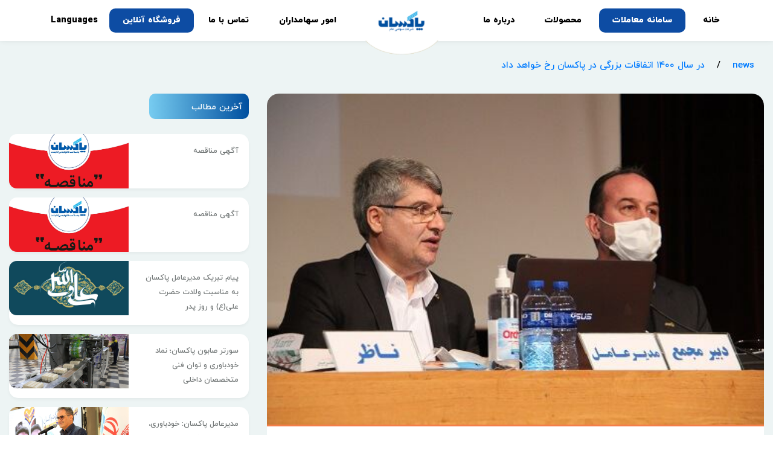

--- FILE ---
content_type: text/html; charset=UTF-8
request_url: https://www.paxanco.com/news/%D8%A7%D8%AA%D9%81%D8%A7%D9%82%D8%A7%D8%AA-%D8%A8%D8%B2%D8%B1%DA%AF-%D9%BE%D8%A7%DA%A9%D8%B3%D8%A7%D9%86-%D8%AF%D8%B1-%D8%B3%D8%A7%D9%84-1400/
body_size: 24467
content:
<!DOCTYPE html>
<html dir="rtl" lang="fa-IR" prefix="og: https://ogp.me/ns#">
<head>
    <meta charset="UTF-8">
    <meta http-equiv="X-UA-Compatible" content="IE=edge">
    <meta name="viewport" content="width=device-width, initial-scale=1, shrink-to-fit=no">
    <link rel="stylesheet" href="https://www.paxanco.com/wp-content/themes/paxanco/style.css">
    <link rel="stylesheet" href="https://www.paxanco.com/wp-content/themes/paxanco/css/responsive.css">
    <link rel="stylesheet" href="https://www.paxanco.com/wp-content/themes/paxanco/css/bootstrap.min.css">
    <link rel="stylesheet" href="https://cdnjs.cloudflare.com/ajax/libs/Swiper/6.8.4/swiper-bundle.min.css">
    <link rel="stylesheet" href="https://cdnjs.cloudflare.com/ajax/libs/slick-carousel/1.5.9/slick.min.css">
    <link rel="stylesheet" href="https://cdnjs.cloudflare.com/ajax/libs/slick-carousel/1.5.9/slick-theme.min.css">
	<link rel="stylesheet" href="https://cdnjs.cloudflare.com/ajax/libs/OwlCarousel2/2.3.4/assets/owl.carousel.min.css">
	<link rel="stylesheet" href="https://cdnjs.cloudflare.com/ajax/libs/OwlCarousel2/2.3.4/assets/owl.theme.default.min.css">
    <link rel="stylesheet" href="https://use.fontawesome.com/releases/v5.8.2/css/all.css">
    <link rel="icon" href="https://www.paxanco.com/wp-content/themes/paxanco/images/fav.png">
    <title>در سال 1400 اتفاقات بزرگی در پاکسان رخ خواهد داد</title>
    
<!-- بهینه سازی موتور جستجو توسط Rank Math - https://s.rankmath.com/home -->
<title>در سال 1400 اتفاقات بزرگی در پاکسان رخ خواهد داد</title>
<meta name="description" content="مجمع عمومی عادی سالیانه شرکت پاکسان منتهی به 30 آذر 1399، روز سه شنبه مورخ 19 اسفندماه سال جاری برگزار شد."/>
<meta name="robots" content="follow, index, max-snippet:-1, max-video-preview:-1, max-image-preview:large"/>
<link rel="canonical" href="https://www.paxanco.com/news/%d8%a7%d8%aa%d9%81%d8%a7%d9%82%d8%a7%d8%aa-%d8%a8%d8%b2%d8%b1%da%af-%d9%be%d8%a7%da%a9%d8%b3%d8%a7%d9%86-%d8%af%d8%b1-%d8%b3%d8%a7%d9%84-1400/" />
<meta property="og:locale" content="fa_IR" />
<meta property="og:type" content="article" />
<meta property="og:title" content="در سال 1400 اتفاقات بزرگی در پاکسان رخ خواهد داد" />
<meta property="og:description" content="مجمع عمومی عادی سالیانه شرکت پاکسان منتهی به 30 آذر 1399، روز سه شنبه مورخ 19 اسفندماه سال جاری برگزار شد." />
<meta property="og:url" content="https://www.paxanco.com/news/%d8%a7%d8%aa%d9%81%d8%a7%d9%82%d8%a7%d8%aa-%d8%a8%d8%b2%d8%b1%da%af-%d9%be%d8%a7%da%a9%d8%b3%d8%a7%d9%86-%d8%af%d8%b1-%d8%b3%d8%a7%d9%84-1400/" />
<meta property="og:site_name" content="شرکت پاکسان" />
<meta property="og:updated_time" content="2021-08-02T11:47:36+04:30" />
<meta property="og:image" content="https://www.paxanco.com/wp-content/uploads/2021/08/در-سال-1400-اتفاقات-بزرگی-در-پاکسان-رخ-خواهد-داد.jpg" />
<meta property="og:image:secure_url" content="https://www.paxanco.com/wp-content/uploads/2021/08/در-سال-1400-اتفاقات-بزرگی-در-پاکسان-رخ-خواهد-داد.jpg" />
<meta property="og:image:width" content="500" />
<meta property="og:image:height" content="333" />
<meta property="og:image:alt" content="مدیرعامل پاکسان در مجمع این شرکت" />
<meta property="og:image:type" content="image/jpeg" />
<meta name="twitter:card" content="summary_large_image" />
<meta name="twitter:title" content="در سال 1400 اتفاقات بزرگی در پاکسان رخ خواهد داد" />
<meta name="twitter:description" content="مجمع عمومی عادی سالیانه شرکت پاکسان منتهی به 30 آذر 1399، روز سه شنبه مورخ 19 اسفندماه سال جاری برگزار شد." />
<meta name="twitter:image" content="https://www.paxanco.com/wp-content/uploads/2021/08/در-سال-1400-اتفاقات-بزرگی-در-پاکسان-رخ-خواهد-داد.jpg" />
<!-- /افزونه سئو ورپرس Rank Math -->

<link rel="alternate" type="application/rss+xml" title="شرکت پاکسان &raquo; در سال 1400 اتفاقات بزرگی در پاکسان رخ خواهد داد خوراک دیدگاه‌ها" href="https://www.paxanco.com/news/%d8%a7%d8%aa%d9%81%d8%a7%d9%82%d8%a7%d8%aa-%d8%a8%d8%b2%d8%b1%da%af-%d9%be%d8%a7%da%a9%d8%b3%d8%a7%d9%86-%d8%af%d8%b1-%d8%b3%d8%a7%d9%84-1400/feed/" />
<link rel="alternate" title="oEmbed (JSON)" type="application/json+oembed" href="https://www.paxanco.com/wp-json/oembed/1.0/embed?url=https%3A%2F%2Fwww.paxanco.com%2Fnews%2F%25d8%25a7%25d8%25aa%25d9%2581%25d8%25a7%25d9%2582%25d8%25a7%25d8%25aa-%25d8%25a8%25d8%25b2%25d8%25b1%25da%25af-%25d9%25be%25d8%25a7%25da%25a9%25d8%25b3%25d8%25a7%25d9%2586-%25d8%25af%25d8%25b1-%25d8%25b3%25d8%25a7%25d9%2584-1400%2F" />
<link rel="alternate" title="oEmbed (XML)" type="text/xml+oembed" href="https://www.paxanco.com/wp-json/oembed/1.0/embed?url=https%3A%2F%2Fwww.paxanco.com%2Fnews%2F%25d8%25a7%25d8%25aa%25d9%2581%25d8%25a7%25d9%2582%25d8%25a7%25d8%25aa-%25d8%25a8%25d8%25b2%25d8%25b1%25da%25af-%25d9%25be%25d8%25a7%25da%25a9%25d8%25b3%25d8%25a7%25d9%2586-%25d8%25af%25d8%25b1-%25d8%25b3%25d8%25a7%25d9%2584-1400%2F&#038;format=xml" />
<style id='wp-img-auto-sizes-contain-inline-css' type='text/css'>
img:is([sizes=auto i],[sizes^="auto," i]){contain-intrinsic-size:3000px 1500px}
/*# sourceURL=wp-img-auto-sizes-contain-inline-css */
</style>
<style id='wp-emoji-styles-inline-css' type='text/css'>

	img.wp-smiley, img.emoji {
		display: inline !important;
		border: none !important;
		box-shadow: none !important;
		height: 1em !important;
		width: 1em !important;
		margin: 0 0.07em !important;
		vertical-align: -0.1em !important;
		background: none !important;
		padding: 0 !important;
	}
/*# sourceURL=wp-emoji-styles-inline-css */
</style>
<link rel='stylesheet' id='wp-block-library-rtl-css' href='https://www.paxanco.com/wp-includes/css/dist/block-library/style-rtl.min.css?ver=6350f2d3a5c266e34509faa933ecb6b4' type='text/css' media='all' />
<style id='global-styles-inline-css' type='text/css'>
:root{--wp--preset--aspect-ratio--square: 1;--wp--preset--aspect-ratio--4-3: 4/3;--wp--preset--aspect-ratio--3-4: 3/4;--wp--preset--aspect-ratio--3-2: 3/2;--wp--preset--aspect-ratio--2-3: 2/3;--wp--preset--aspect-ratio--16-9: 16/9;--wp--preset--aspect-ratio--9-16: 9/16;--wp--preset--color--black: #000000;--wp--preset--color--cyan-bluish-gray: #abb8c3;--wp--preset--color--white: #ffffff;--wp--preset--color--pale-pink: #f78da7;--wp--preset--color--vivid-red: #cf2e2e;--wp--preset--color--luminous-vivid-orange: #ff6900;--wp--preset--color--luminous-vivid-amber: #fcb900;--wp--preset--color--light-green-cyan: #7bdcb5;--wp--preset--color--vivid-green-cyan: #00d084;--wp--preset--color--pale-cyan-blue: #8ed1fc;--wp--preset--color--vivid-cyan-blue: #0693e3;--wp--preset--color--vivid-purple: #9b51e0;--wp--preset--gradient--vivid-cyan-blue-to-vivid-purple: linear-gradient(135deg,rgb(6,147,227) 0%,rgb(155,81,224) 100%);--wp--preset--gradient--light-green-cyan-to-vivid-green-cyan: linear-gradient(135deg,rgb(122,220,180) 0%,rgb(0,208,130) 100%);--wp--preset--gradient--luminous-vivid-amber-to-luminous-vivid-orange: linear-gradient(135deg,rgb(252,185,0) 0%,rgb(255,105,0) 100%);--wp--preset--gradient--luminous-vivid-orange-to-vivid-red: linear-gradient(135deg,rgb(255,105,0) 0%,rgb(207,46,46) 100%);--wp--preset--gradient--very-light-gray-to-cyan-bluish-gray: linear-gradient(135deg,rgb(238,238,238) 0%,rgb(169,184,195) 100%);--wp--preset--gradient--cool-to-warm-spectrum: linear-gradient(135deg,rgb(74,234,220) 0%,rgb(151,120,209) 20%,rgb(207,42,186) 40%,rgb(238,44,130) 60%,rgb(251,105,98) 80%,rgb(254,248,76) 100%);--wp--preset--gradient--blush-light-purple: linear-gradient(135deg,rgb(255,206,236) 0%,rgb(152,150,240) 100%);--wp--preset--gradient--blush-bordeaux: linear-gradient(135deg,rgb(254,205,165) 0%,rgb(254,45,45) 50%,rgb(107,0,62) 100%);--wp--preset--gradient--luminous-dusk: linear-gradient(135deg,rgb(255,203,112) 0%,rgb(199,81,192) 50%,rgb(65,88,208) 100%);--wp--preset--gradient--pale-ocean: linear-gradient(135deg,rgb(255,245,203) 0%,rgb(182,227,212) 50%,rgb(51,167,181) 100%);--wp--preset--gradient--electric-grass: linear-gradient(135deg,rgb(202,248,128) 0%,rgb(113,206,126) 100%);--wp--preset--gradient--midnight: linear-gradient(135deg,rgb(2,3,129) 0%,rgb(40,116,252) 100%);--wp--preset--font-size--small: 13px;--wp--preset--font-size--medium: 20px;--wp--preset--font-size--large: 36px;--wp--preset--font-size--x-large: 42px;--wp--preset--spacing--20: 0.44rem;--wp--preset--spacing--30: 0.67rem;--wp--preset--spacing--40: 1rem;--wp--preset--spacing--50: 1.5rem;--wp--preset--spacing--60: 2.25rem;--wp--preset--spacing--70: 3.38rem;--wp--preset--spacing--80: 5.06rem;--wp--preset--shadow--natural: 6px 6px 9px rgba(0, 0, 0, 0.2);--wp--preset--shadow--deep: 12px 12px 50px rgba(0, 0, 0, 0.4);--wp--preset--shadow--sharp: 6px 6px 0px rgba(0, 0, 0, 0.2);--wp--preset--shadow--outlined: 6px 6px 0px -3px rgb(255, 255, 255), 6px 6px rgb(0, 0, 0);--wp--preset--shadow--crisp: 6px 6px 0px rgb(0, 0, 0);}:where(.is-layout-flex){gap: 0.5em;}:where(.is-layout-grid){gap: 0.5em;}body .is-layout-flex{display: flex;}.is-layout-flex{flex-wrap: wrap;align-items: center;}.is-layout-flex > :is(*, div){margin: 0;}body .is-layout-grid{display: grid;}.is-layout-grid > :is(*, div){margin: 0;}:where(.wp-block-columns.is-layout-flex){gap: 2em;}:where(.wp-block-columns.is-layout-grid){gap: 2em;}:where(.wp-block-post-template.is-layout-flex){gap: 1.25em;}:where(.wp-block-post-template.is-layout-grid){gap: 1.25em;}.has-black-color{color: var(--wp--preset--color--black) !important;}.has-cyan-bluish-gray-color{color: var(--wp--preset--color--cyan-bluish-gray) !important;}.has-white-color{color: var(--wp--preset--color--white) !important;}.has-pale-pink-color{color: var(--wp--preset--color--pale-pink) !important;}.has-vivid-red-color{color: var(--wp--preset--color--vivid-red) !important;}.has-luminous-vivid-orange-color{color: var(--wp--preset--color--luminous-vivid-orange) !important;}.has-luminous-vivid-amber-color{color: var(--wp--preset--color--luminous-vivid-amber) !important;}.has-light-green-cyan-color{color: var(--wp--preset--color--light-green-cyan) !important;}.has-vivid-green-cyan-color{color: var(--wp--preset--color--vivid-green-cyan) !important;}.has-pale-cyan-blue-color{color: var(--wp--preset--color--pale-cyan-blue) !important;}.has-vivid-cyan-blue-color{color: var(--wp--preset--color--vivid-cyan-blue) !important;}.has-vivid-purple-color{color: var(--wp--preset--color--vivid-purple) !important;}.has-black-background-color{background-color: var(--wp--preset--color--black) !important;}.has-cyan-bluish-gray-background-color{background-color: var(--wp--preset--color--cyan-bluish-gray) !important;}.has-white-background-color{background-color: var(--wp--preset--color--white) !important;}.has-pale-pink-background-color{background-color: var(--wp--preset--color--pale-pink) !important;}.has-vivid-red-background-color{background-color: var(--wp--preset--color--vivid-red) !important;}.has-luminous-vivid-orange-background-color{background-color: var(--wp--preset--color--luminous-vivid-orange) !important;}.has-luminous-vivid-amber-background-color{background-color: var(--wp--preset--color--luminous-vivid-amber) !important;}.has-light-green-cyan-background-color{background-color: var(--wp--preset--color--light-green-cyan) !important;}.has-vivid-green-cyan-background-color{background-color: var(--wp--preset--color--vivid-green-cyan) !important;}.has-pale-cyan-blue-background-color{background-color: var(--wp--preset--color--pale-cyan-blue) !important;}.has-vivid-cyan-blue-background-color{background-color: var(--wp--preset--color--vivid-cyan-blue) !important;}.has-vivid-purple-background-color{background-color: var(--wp--preset--color--vivid-purple) !important;}.has-black-border-color{border-color: var(--wp--preset--color--black) !important;}.has-cyan-bluish-gray-border-color{border-color: var(--wp--preset--color--cyan-bluish-gray) !important;}.has-white-border-color{border-color: var(--wp--preset--color--white) !important;}.has-pale-pink-border-color{border-color: var(--wp--preset--color--pale-pink) !important;}.has-vivid-red-border-color{border-color: var(--wp--preset--color--vivid-red) !important;}.has-luminous-vivid-orange-border-color{border-color: var(--wp--preset--color--luminous-vivid-orange) !important;}.has-luminous-vivid-amber-border-color{border-color: var(--wp--preset--color--luminous-vivid-amber) !important;}.has-light-green-cyan-border-color{border-color: var(--wp--preset--color--light-green-cyan) !important;}.has-vivid-green-cyan-border-color{border-color: var(--wp--preset--color--vivid-green-cyan) !important;}.has-pale-cyan-blue-border-color{border-color: var(--wp--preset--color--pale-cyan-blue) !important;}.has-vivid-cyan-blue-border-color{border-color: var(--wp--preset--color--vivid-cyan-blue) !important;}.has-vivid-purple-border-color{border-color: var(--wp--preset--color--vivid-purple) !important;}.has-vivid-cyan-blue-to-vivid-purple-gradient-background{background: var(--wp--preset--gradient--vivid-cyan-blue-to-vivid-purple) !important;}.has-light-green-cyan-to-vivid-green-cyan-gradient-background{background: var(--wp--preset--gradient--light-green-cyan-to-vivid-green-cyan) !important;}.has-luminous-vivid-amber-to-luminous-vivid-orange-gradient-background{background: var(--wp--preset--gradient--luminous-vivid-amber-to-luminous-vivid-orange) !important;}.has-luminous-vivid-orange-to-vivid-red-gradient-background{background: var(--wp--preset--gradient--luminous-vivid-orange-to-vivid-red) !important;}.has-very-light-gray-to-cyan-bluish-gray-gradient-background{background: var(--wp--preset--gradient--very-light-gray-to-cyan-bluish-gray) !important;}.has-cool-to-warm-spectrum-gradient-background{background: var(--wp--preset--gradient--cool-to-warm-spectrum) !important;}.has-blush-light-purple-gradient-background{background: var(--wp--preset--gradient--blush-light-purple) !important;}.has-blush-bordeaux-gradient-background{background: var(--wp--preset--gradient--blush-bordeaux) !important;}.has-luminous-dusk-gradient-background{background: var(--wp--preset--gradient--luminous-dusk) !important;}.has-pale-ocean-gradient-background{background: var(--wp--preset--gradient--pale-ocean) !important;}.has-electric-grass-gradient-background{background: var(--wp--preset--gradient--electric-grass) !important;}.has-midnight-gradient-background{background: var(--wp--preset--gradient--midnight) !important;}.has-small-font-size{font-size: var(--wp--preset--font-size--small) !important;}.has-medium-font-size{font-size: var(--wp--preset--font-size--medium) !important;}.has-large-font-size{font-size: var(--wp--preset--font-size--large) !important;}.has-x-large-font-size{font-size: var(--wp--preset--font-size--x-large) !important;}
/*# sourceURL=global-styles-inline-css */
</style>

<style id='classic-theme-styles-inline-css' type='text/css'>
/*! This file is auto-generated */
.wp-block-button__link{color:#fff;background-color:#32373c;border-radius:9999px;box-shadow:none;text-decoration:none;padding:calc(.667em + 2px) calc(1.333em + 2px);font-size:1.125em}.wp-block-file__button{background:#32373c;color:#fff;text-decoration:none}
/*# sourceURL=/wp-includes/css/classic-themes.min.css */
</style>
<link rel='stylesheet' id='contact-form-7-css' href='https://www.paxanco.com/wp-content/plugins/contact-form-7/includes/css/styles.css?ver=5.5.6' type='text/css' media='all' />
<link rel='stylesheet' id='contact-form-7-rtl-css' href='https://www.paxanco.com/wp-content/plugins/contact-form-7/includes/css/styles-rtl.css?ver=5.5.6' type='text/css' media='all' />
<link rel='stylesheet' id='sp-ea-font-awesome-css' href='https://www.paxanco.com/wp-content/plugins/easy-accordion-free/public/assets/css/font-awesome.min.css?ver=2.0.22' type='text/css' media='all' />
<link rel='stylesheet' id='sp-ea-style-css' href='https://www.paxanco.com/wp-content/plugins/easy-accordion-free/public/assets/css/ea-style.css?ver=2.0.22' type='text/css' media='all' />
<link rel='stylesheet' id='toc-screen-css' href='https://www.paxanco.com/wp-content/plugins/table-of-contents-plus/screen.min.css?ver=2106' type='text/css' media='all' />
<link rel='stylesheet' id='wp-pagenavi-css' href='https://www.paxanco.com/wp-content/plugins/wp-pagenavi/pagenavi-css.css?ver=2.70' type='text/css' media='all' />
<link rel='stylesheet' id='elementor-icons-css' href='https://www.paxanco.com/wp-content/plugins/elementor/assets/lib/eicons/css/elementor-icons.min.css?ver=5.13.0' type='text/css' media='all' />
<link rel='stylesheet' id='elementor-frontend-css' href='https://www.paxanco.com/wp-content/uploads/elementor/css/custom-frontend-rtl.min.css?ver=1698486994' type='text/css' media='all' />
<style id='elementor-frontend-inline-css' type='text/css'>
@font-face{font-family:eicons;src:url(https://www.paxanco.com/wp-content/plugins/elementor/assets/lib/eicons/fonts/eicons.eot?5.10.0);src:url(https://www.paxanco.com/wp-content/plugins/elementor/assets/lib/eicons/fonts/eicons.eot?5.10.0#iefix) format("embedded-opentype"),url(https://www.paxanco.com/wp-content/plugins/elementor/assets/lib/eicons/fonts/eicons.woff2?5.10.0) format("woff2"),url(https://www.paxanco.com/wp-content/plugins/elementor/assets/lib/eicons/fonts/eicons.woff?5.10.0) format("woff"),url(https://www.paxanco.com/wp-content/plugins/elementor/assets/lib/eicons/fonts/eicons.ttf?5.10.0) format("truetype"),url(https://www.paxanco.com/wp-content/plugins/elementor/assets/lib/eicons/fonts/eicons.svg?5.10.0#eicon) format("svg");font-weight:400;font-style:normal}
/*# sourceURL=elementor-frontend-inline-css */
</style>
<link rel='stylesheet' id='elementor-post-1436-css' href='https://www.paxanco.com/wp-content/uploads/elementor/css/post-1436.css?ver=1698486995' type='text/css' media='all' />
<link rel='stylesheet' id='powerpack-frontend-css' href='https://www.paxanco.com/wp-content/plugins/powerpack-elements/assets/css/min/frontend-rtl.min.css?ver=2.7.6' type='text/css' media='all' />
<link rel='stylesheet' id='dce-style-css' href='https://www.paxanco.com/wp-content/plugins/dynamic-content-for-elementor/assets/css/style.min.css?ver=2.8.7' type='text/css' media='all' />
<link rel='stylesheet' id='dashicons-css' href='https://www.paxanco.com/wp-includes/css/dashicons.min.css?ver=6350f2d3a5c266e34509faa933ecb6b4' type='text/css' media='all' />
<link rel='stylesheet' id='elementor-pro-css' href='https://www.paxanco.com/wp-content/uploads/elementor/css/custom-pro-frontend-rtl.min.css?ver=1698486995' type='text/css' media='all' />
<link rel='stylesheet' id='elementor-global-css' href='https://www.paxanco.com/wp-content/uploads/elementor/css/global.css?ver=1698486997' type='text/css' media='all' />
<link rel='stylesheet' id='elementor-post-10987-css' href='https://www.paxanco.com/wp-content/uploads/elementor/css/post-10987.css?ver=1698486997' type='text/css' media='all' />
<link rel='stylesheet' id='elementor-post-2764-css' href='https://www.paxanco.com/wp-content/uploads/elementor/css/post-2764.css?ver=1698486997' type='text/css' media='all' />
<link rel='stylesheet' id='elementor-post-2755-css' href='https://www.paxanco.com/wp-content/uploads/elementor/css/post-2755.css?ver=1698486997' type='text/css' media='all' />
<link rel='stylesheet' id='elementor-post-2747-css' href='https://www.paxanco.com/wp-content/uploads/elementor/css/post-2747.css?ver=1698486997' type='text/css' media='all' />
<link rel='stylesheet' id='elementor-post-2739-css' href='https://www.paxanco.com/wp-content/uploads/elementor/css/post-2739.css?ver=1698486997' type='text/css' media='all' />
<link rel='stylesheet' id='wpsh-style-css' href='https://www.paxanco.com/wp-content/plugins/wp-shamsi/assets/css/wpsh_custom.css?ver=4.1.0' type='text/css' media='all' />
<script type="text/javascript" id="jquery-core-js-extra">
/* <![CDATA[ */
var pp = {"ajax_url":"https://www.paxanco.com/wp-admin/admin-ajax.php"};
//# sourceURL=jquery-core-js-extra
/* ]]> */
</script>
<script type="text/javascript" src="https://www.paxanco.com/wp-includes/js/jquery/jquery.min.js?ver=3.7.1" id="jquery-core-js"></script>
<script type="text/javascript" src="https://www.paxanco.com/wp-includes/js/jquery/jquery-migrate.min.js?ver=3.4.1" id="jquery-migrate-js"></script>
<link rel="https://api.w.org/" href="https://www.paxanco.com/wp-json/" /><link rel="alternate" title="JSON" type="application/json" href="https://www.paxanco.com/wp-json/wp/v2/news/914" /><link rel="EditURI" type="application/rsd+xml" title="RSD" href="https://www.paxanco.com/xmlrpc.php?rsd" />

<link rel='shortlink' href='https://www.paxanco.com/?p=914' />
<!-- Global site tag (gtag.js) - Google Analytics -->
<script async src="https://www.googletagmanager.com/gtag/js?id=G-1L9BNCL4G9"></script>
<script>
  window.dataLayer = window.dataLayer || [];
  function gtag(){dataLayer.push(arguments);}
  gtag('js', new Date());

  gtag('config', 'G-1L9BNCL4G9');
</script><style type="text/css">div#toc_container {width: 100%;}</style><meta name="generator" content="Powered by Slider Revolution 6.6.16 - responsive, Mobile-Friendly Slider Plugin for WordPress with comfortable drag and drop interface." />
<script>function setREVStartSize(e){
			//window.requestAnimationFrame(function() {
				window.RSIW = window.RSIW===undefined ? window.innerWidth : window.RSIW;
				window.RSIH = window.RSIH===undefined ? window.innerHeight : window.RSIH;
				try {
					var pw = document.getElementById(e.c).parentNode.offsetWidth,
						newh;
					pw = pw===0 || isNaN(pw) || (e.l=="fullwidth" || e.layout=="fullwidth") ? window.RSIW : pw;
					e.tabw = e.tabw===undefined ? 0 : parseInt(e.tabw);
					e.thumbw = e.thumbw===undefined ? 0 : parseInt(e.thumbw);
					e.tabh = e.tabh===undefined ? 0 : parseInt(e.tabh);
					e.thumbh = e.thumbh===undefined ? 0 : parseInt(e.thumbh);
					e.tabhide = e.tabhide===undefined ? 0 : parseInt(e.tabhide);
					e.thumbhide = e.thumbhide===undefined ? 0 : parseInt(e.thumbhide);
					e.mh = e.mh===undefined || e.mh=="" || e.mh==="auto" ? 0 : parseInt(e.mh,0);
					if(e.layout==="fullscreen" || e.l==="fullscreen")
						newh = Math.max(e.mh,window.RSIH);
					else{
						e.gw = Array.isArray(e.gw) ? e.gw : [e.gw];
						for (var i in e.rl) if (e.gw[i]===undefined || e.gw[i]===0) e.gw[i] = e.gw[i-1];
						e.gh = e.el===undefined || e.el==="" || (Array.isArray(e.el) && e.el.length==0)? e.gh : e.el;
						e.gh = Array.isArray(e.gh) ? e.gh : [e.gh];
						for (var i in e.rl) if (e.gh[i]===undefined || e.gh[i]===0) e.gh[i] = e.gh[i-1];
											
						var nl = new Array(e.rl.length),
							ix = 0,
							sl;
						e.tabw = e.tabhide>=pw ? 0 : e.tabw;
						e.thumbw = e.thumbhide>=pw ? 0 : e.thumbw;
						e.tabh = e.tabhide>=pw ? 0 : e.tabh;
						e.thumbh = e.thumbhide>=pw ? 0 : e.thumbh;
						for (var i in e.rl) nl[i] = e.rl[i]<window.RSIW ? 0 : e.rl[i];
						sl = nl[0];
						for (var i in nl) if (sl>nl[i] && nl[i]>0) { sl = nl[i]; ix=i;}
						var m = pw>(e.gw[ix]+e.tabw+e.thumbw) ? 1 : (pw-(e.tabw+e.thumbw)) / (e.gw[ix]);
						newh =  (e.gh[ix] * m) + (e.tabh + e.thumbh);
					}
					var el = document.getElementById(e.c);
					if (el!==null && el) el.style.height = newh+"px";
					el = document.getElementById(e.c+"_wrapper");
					if (el!==null && el) {
						el.style.height = newh+"px";
						el.style.display = "block";
					}
				} catch(e){
					console.log("Failure at Presize of Slider:" + e)
				}
			//});
		  };</script>
		<style type="text/css" id="wp-custom-css">
			.breadcrumb-container {
	margin: 4rem 0 16px 0 !important;
}
.has-scroll {
	text-align: justify !important;
	direction: rtl !important;
	padding: 0 1.5rem !important;
}
.has-scroll p {
	text-align: justify !important;
	direction: rtl !important;
}
.detail-blog .content-blog p {
	text-align: justify !important;
}
ol li {
	list-style: decimal !important;
}
.has-scroll ol li {
	list-style: decimal !important;
}
.blog-page .card.card-item {
	height: 507px;
}
.blog-page .card.card-item .card-content {
	min-height: auto;
	height: 507px;
}
.menu-level-2, .menu-level-4, .menu-level-5 {
	width: calc(100% - 15%);
}
@media screen and (max-width: 992px) {
svg#ellipse {
	display:block !important;
    width: 110% !important;
    position: absolute !important;
    margin-top: -2.5rem !important;
    z-index: 2 !important;
    right: -5rem !important;
    opacity: .7 !important;
}
}
.grid-blog-mag .each-blog-item:nth-child(3) img {
	width: 100%;
}
nav.page-navigation {
    width: 100%;
    text-align: center;
    margin: 3rem 0;
}
nav.page-navigation span.current {
    width: 30px;
    height: 30px;
    display: inline-block;
		border: 1px solid #777;
		color: #777;
}
nav.page-navigation a.page {
	   width: 30px;
    height: 30px;
    display: inline-block;
		border: 1px solid #007bff;
	   color: #007bff;
}
nav.page-navigation a.nextpostslink {
		width: 30px;
    height: 30px;
    display: inline-block;
		border: 1px solid #007bff;
	   color: #007bff;
}
nav.page-navigation a.previouspostslink {
		width: 30px;
    height: 30px;
    display: inline-block;
			border: 1px solid #007bff;
	   	color: #007bff;
}
.mobile-about-slider {
	display: none;
}
@media screen and (max-width: 768px) {
	.about-slider .swiper-slide .holder-inside {
		width: 200px;
		height: 200px;
		padding: 20px;
	}
	.about-slider .swiper-slide .holder-inside h3 {
		font-size: .8rem;
	}
	.about-slider .swiper-slide .holder-inside a {
		padding: 7px 10px;
	}
}
@media screen and (max-width: 490px) {
	.about-slider {
		display: none !important;
	}
	.mobile-about-slider {
		display: block !important;
	}
	.mobile-about-slider .swiper-slide .holder-inside {
		width: 160px;
		height: 160px;
		padding: 10px;
	}
	.about-slider .swiper-slide .holder-inside {
		width: 160px;
		height: 160px;
		padding: 10px;
	}
	.mobile-about-slider swiper-slide .holder-inside h3 {
		font-size: .8rem;
	}
	.about-slider .swiper-slide .holder-inside h3 {
		font-size: .8rem;
	}
	.mobile-about-slide .swiper-slide .holder-inside a {
		padding: 7px 10px;
	}
	.about-slider .swiper-slide .holder-inside a {
		padding: 7px 10px;
	}
}
.dotCircle .itemDot {
	line-height: 72px;
}
.our-team .modal-content .media-img {
    width: 360px;
    height: 350px;
}
.our-team .modal-content img {
	width: 100%;
	height: 100%;
	object-fit: cover;
	-o-object-fit: cover;
}
.our-team .media-body {
	padding: 1rem;
}
#toc_container {
	width: 100% !important;
	margin: 1rem 0;
	padding: 1rem;
	border: 0;
}
#toc_container.no_bullets .toc_title {
	display: flex;
	align-items: center;
	justify-content: space-between;
}
#toc_container.no_bullets .toc_title a {
	color: #222;
	font-size: .9rem;
}
#toc_container ul li {
	list-style: none !important;
	line-height: 2.5;
}
#toc_container ul li a {
	display: blink;
	color: #222;
}
.comment-author.vcard {
	display: none !important;
}
.qrCode img {
	object-fit: cover;
	-o-object-fit:cover;
	border: 3px solid #2779CC;
}
a#lang img {
	width: 30px !important;
}
.wc_comm_submit {
	font-family: 'IRANYekanMobileFN' !important;
}

/*added by ali*/
.about-paksan .img-holder::after {
    left: 0.1% !important;
}
.awwards-holder {
    margin-top: 5rem;
	}


@media (min-width: 768px){
.elementor-240 .elementor-element.elementor-element-af0b8c5 {
    width: 88.5% !important;
    padding-top: 10px  !important;
}}


@media (min-width: 768px){
.elementor-240 .elementor-element.elementor-element-0386f55 {
    width: 88.5% !important;
    padding-top: 10px  !important;
}}

/*multi language header*/

@media only screen and (min-width: 769px) {li.nav-item:nth-child(n+7) {
    margin: 0 -5px !important;
	}}

@media only screen and (min-width: 1600px) {li.nav-item:nth-child(n+7) {
    margin: 0 -48px !important;
	}}
/*ali added foroshgah*/
a#foroshgah {
    background-color: #0d4ca3;
    color: white !important;
    border-radius: 10px;
    line-height: 1.5;
    height: 40px;
}
@media only screen and (max-width: 600px) {
a#foroshgah {
padding-right: 0.5rem !important; 
	}}
/*ali added samane*/
a#samane {
    background-color: #0d4ca3;
    color: white !important;
    border-radius: 10px;
    line-height: 1.5;
    height: 40px;
}
@media only screen and (max-width: 600px) {
a#samane {
padding-right: 0.5rem !important; 
	}}

/* Miss.Bagheri removed scroll for content in one page */
.page-id-10516 .main-content-custom-scroll, .page-id-10516 .has-scroll, .page-id-10550 .main-content-custom-scroll, .page-id-10550 .has-scroll, .page-id-10552 .main-content-custom-scroll, .page-id-10552 .has-scroll, .page-id-10551 .main-content-custom-scroll, .page-id-10551 .has-scroll, .page-id-10993 .main-content-custom-scroll, .page-id-10993 .has-scroll, .page-id-12044 .main-content-custom-scroll, .page-id-12044 .has-scroll {
	max-height: fit-content !important;
	overflow: initial !important;
}


/*added by ali moshkel title penhan*/
.detail-blog .content-blog .title-blog h1 {
    height: 150px ;
    overflow: visible !important;
}

@media only screen and (max-width: 760px) {
.detail-blog .content-blog .title-blog h1 {
    height: 400px !important;
	}}
	@media only screen and (max-width: 767px) {
	nav {
		position: relative;
	}
	nav li:last-child ul {
		top: 100% !important;
	}
}
/* .menu-level-6 {
    top: 10vh !important;
} */
		</style>
		<link rel='stylesheet' id='e-animations-css' href='https://www.paxanco.com/wp-content/plugins/elementor/assets/lib/animations/animations.min.css?ver=3.4.8' type='text/css' media='all' />
<link rel='stylesheet' id='rs-plugin-settings-css' href='https://www.paxanco.com/wp-content/plugins/revslider/public/assets/css/rs6.css?ver=6.6.16' type='text/css' media='all' />
<style id='rs-plugin-settings-inline-css' type='text/css'>
#rs-demo-id {}
/*# sourceURL=rs-plugin-settings-inline-css */
</style>
</head>
<body class="rtl wp-singular news-template-default single single-news postid-914 wp-theme-paxanco elementor-default elementor-kit-1436">
    <main role="main">
    <nav class="navbar navbar-expand-md main-nav">
    <a class="brand" href="https://www.paxanco.com/"><img src="https://www.paxanco.com/wp-content/themes/paxanco/images/logo.png" alt=""></a>
        <button class="navbar-toggler x" type="button" data-toggle="collapse" data-target=".navbar-collapse">
            <span class="icon-bar"></span>
            <span class="icon-bar"></span>
            <span class="icon-bar"></span>
        </button>
        <div class="collapse navbar-collapse w-100">
            <a class="navbar-brand" href="https://www.paxanco.com/"><img src="https://www.paxanco.com/wp-content/themes/paxanco/images/logo.png" alt=""></a>
            <nav class="nav navbar-nav w-100">
                  <li class="nav-item"><a class="nav-link" href="https://www.paxanco.com/">خانه</a></li>	
<!-- 				<li class="nav-item"><button type="button" class="signout_btn" id="btnSignOut">فروشگاه </button></li> -->
				<li class="nav-item"><a class="nav-link" id="samane" href="https://dargah.paxanco.com/">سامانه معاملات</a></li>
                <li class="nav-item has-dropdown"><a class="nav-link" href="#">محصولات</a>
                    <ul class="menu-level-2">
                        <li class="menu-list-2"><a href="#" class="list-item">داخلی</a>
                            <ul class="menu-level-3">
                                <li class="menu-list-3">
                                    <h2>home care</h2>
                                    <ul class="menu-level-last">
										<li class="menu-list-last"><a href="https://www.paxanco.com/products/سپید-پرایم-واش" class="list-item">پودر لباسشویی سپید پرایم واش</a></li>
                                        <li class="menu-list-last"><a href="https://www.paxanco.com/products/پودر-دستی-ارکید-+" class="list-item">پودر دستی ارکید+</a></li>
                                        <li class="menu-list-last"><a href="https://www.paxanco.com/products/پودر-ماشینی-سپید-5" class="list-item">پودر ماشینی سپید 5</a></li>
                                        <li class="menu-list-last"><a href="https://www.paxanco.com/products/پودر-ماشینی-سپید-3-+" class="list-item">پودر ماشینی سپید 3+</a></li>
                                        <li class="menu-list-last"><a href="https://www.paxanco.com/products/پودر-دستی-سوپر-برف" class="list-item">پودر دستی سوپر برف</a></li>
                                        <li class="menu-list-last"><a href="https://www.paxanco.com/products/پودر-دستی-کیمیا-+" class="list-item">پودر دستی کیمیا+</a></li>
                                        <li class="menu-list-last"><a href="https://www.paxanco.com/products/پودر-پاک-کننده-سطوح-رخشا" class="list-item">پودر پاک کننده سطوح رخشا</a></li>
                                        <li class="menu-list-last"><a href="https://www.paxanco.com/products/پودر-کف-شوی-رخشا" class="list-item">پودر کف شوی رخشا</a></li>
										<li class="menu-list-last"><a href="https://www.paxanco.com/products/صابون-پرچرب-سیو" class="list-item">صابون پرچرب سیو</a>
                                        <li class="menu-list-last"><a href="https://www.paxanco.com/products/پودر-لکه-بر-اکسیژنه-سپید" class="list-item">پودر لکه بر اکسیژنه سپید</a></li>
                                        <li class="menu-list-last"><a href="https://www.paxanco.com/products/پودر-3-در-1-ماشین-ظرف-شویی-پوش" class="list-item">پودر 3 در 1 ماشین ظرف شویی پوش</a></li>
                                        <li class="menu-list-last"><a href="https://www.paxanco.com/products/پودر-ماشین-ظرفشویی-ارتقا-یافته-پوش" class="list-item">پودر ماشین ظرفشویی ارتقا یافته پوش</a></li>
                                        <li class="menu-list-last"><a href="https://www.paxanco.com/products/نمک-ماشین-ظرفشویی-پوش" class="list-item">نمک ماشین ظرفشویی پوش</a></li>
                                        <li class="menu-list-last"><a href="https://www.paxanco.com/products/مکمل-آبکشی-ماشین-ظرفشویی-پوش" class="list-item">مکمل آبکشی ماشین ظرفشویی پوش</a></li>
                                        <li class="menu-list-last"><a href="https://www.paxanco.com/products/صابون-رختشویی-گلنار" class="list-item">صابون رختشویی گلنار</a></li>
										<li class="menu-list-last"><a href="https://www.paxanco.com/products/پودر-ماشینی-ارکید" class="list-item">پودر ماشینی ارکید</a></li>
                                    </ul>
                                </li>
                                <li class="menu-list-3">
                                    <h2>body care</h2>
                                    <ul class="menu-level-last">
                                        <li class="menu-list-last"><a href="https://www.paxanco.com/products/محلول-ضدعفونی-کننده-ارکید" class="list-item">محلول ضدعفونی کننده ارکید</a></li>
                                        <li class="menu-list-last"><a href="https://www.paxanco.com/products/صابون-سیو-جعبه ای" class="list-item">صابون سیو جعبه ای</a></li>
                                        <li class="menu-list-last"><a href="https://www.paxanco.com/products/صابون-سیو-لفاف-دار" class="list-item">صابون سیو لفاف دار</a></li>
                                        <li class="menu-list-last"><a href="https://www.paxanco.com/products/صابون-سیو-سلفون-دار" class="list-item">صابون سیو سلفون دار</a></li>
                                        <li class="menu-list-last"><a href="https://www.paxanco.com/products/صابون-هتلی-سیو" class="list-item">صابون هتلی سیو</a></li>
                                        <li class="menu-list-last"><a href="https://www.paxanco.com/products/صابون-آرایشی-عروس" class="list-item">صابون آرایشی عروس</a></li>
                                        <li class="menu-list-last"><a href="https://www.paxanco.com/products/صابون-حمام-گلنار" class="list-item">صابون حمام گلنار</a></li>
                                        <li class="menu-list-last"><a href="https://www.paxanco.com/products/صابون-حمام-گلنار-سلفون-دار" class="list-item">صابون حمام گلنار سلفون دار</a></li>
                                        <li class="menu-list-last"><a href="https://www.paxanco.com/products/صابون-گلنار-جوان" class="list-item">صابون گلنار جوان</a></li>
										<li class="menu-list-last"><a href="https://www.paxanco.com/products/شامپو-شبنم" class="list-item">شامپو شبنم</a></li>
                                    </ul>
                                </li>
                            </ul>
                        </li>
                        <li class="menu-list-2"><a href="" class="list-item">خارجی</a>
                        <ul class="menu-level-3">
                                <li class="menu-list-3">
                                    <h2>home care</h2>
                                    <ul class="menu-level-last">
                                        <li class="menu-list-last"><a href="https://www.paxanco.com/products/پودر-دستی-سردا-جعبه ای" class="list-item">پودر دستی سردا جعبه ای</a></li>
                                        <li class="menu-list-last"><a href="https://www.paxanco.com/products/پودر-دستی-سردا-کیسه-ای" class="list-item">پودر دستی سردا کیسه ای</a></li>
                                        <li class="menu-list-last"><a href="https://www.paxanco.com/products/پودر-دستی-ارکید-کیسه-ای" class="list-item">پودر دستی ارکید کیسه ای</a></li>
                                        <li class="menu-list-last"><a href="https://www.paxanco.com/products/پودر-دستی-برف-جعبه-ای" class="list-item">پودر دستی برف جعبه ای</a></li>
                                        <li class="menu-list-last"><a href="https://www.paxanco.com/products/پودر-دستی-برف-کیسه-ای" class="list-item">پودر دستی برف کیسه ای</a></li>
                                        <li class="menu-list-last"><a href="https://www.paxanco.com/products/پودر-دستی-گلنار-كيسه-ای" class="list-item">پودر دستی گلنار كيسه ای</a></li>
                                        <li class="menu-list-last"><a href="https://www.paxanco.com/products/پودر-دستی-پوش-كيسه-ای" class="list-item">پودر دستی پوش كيسه ای</a></li>
                                        <li class="menu-list-last"><a href="https://www.paxanco.com/products/پودر-دستی-پرايد-جعبه-ای" class="list-item">پودر دستی پرايد جعبه ای</a></li>
                                        <li class="menu-list-last"><a href="https://www.paxanco.com/products/پودر-دستی-پرايد-کیسه-ای" class="list-item">پودر دستی پرايد کیسه ای</a></li>
                                        <li class="menu-list-last"><a href="https://www.paxanco.com/products/پودر-سیو-جعبه-ای" class="list-item">پودر سیو جعبه ای</a></li>
                                        <li class="menu-list-last"><a href="https://www.paxanco.com/products/پودر-سیو-کیسه-ای" class="list-item">پودر سیو کیسه ای</a></li>
                                        <li class="menu-list-last"><a href="https://www.paxanco.com/products/پودر-ماشینی-سردا-کیسه-ای" class="list-item">پودر ماشینی سردا کیسه ای</a></li>
                                        <li class="menu-list-last"><a href="https://www.paxanco.com/products/پودر-ماشینی-ارکید-کیسه-ای" class="list-item">پودر ماشینی ارکید کیسه ای</a></li>
                                        <li class="menu-list-last"><a href="https://www.paxanco.com/products/پودر-ماشینی-برف-جعبه-ای" class="list-item">پودر ماشینی برف جعبه ای</a></li>
                                        <li class="menu-list-last"><a href="https://www.paxanco.com/products/پودر-ماشینی-برف-کیسه-ای" class="list-item">پودر ماشینی برف کیسه ای</a></li>
                                        <li class="menu-list-last"><a href="https://www.paxanco.com/products/پودر-ماشینی-گلنار-کیسه-ای<" class="list-item">پودر ماشینی گلنار کیسه ای</a></li>
                                        <li class="menu-list-last"><a href="https://www.paxanco.com/products/صابون-رختشويی-دترجنت-برف-150-گرمی" class="list-item">صابون رختشويی دترجنت برف 150 گرمی</a></li>
                                        <li class="menu-list-last"><a href="https://www.paxanco.com/products/صابون-رختشویی-گلنار-160-گرمی" class="list-item">صابون رختشویی گلنار 160 گرمی</a></li>
                                        <li class="menu-list-last"><a href="https://www.paxanco.com/products/صابون-رختشویی-پوش-160-گرمی" class="list-item">صابون رختشویی پوش 160 گرمی</a></li>
                                        <li class="menu-list-last"><a href="https://www.paxanco.com/products/صابون-رختشویی-پراید-160-گرمی" class="list-item">صابون رختشویی پراید 160 گرمی</a></li>
                                        <li class="menu-list-last"><a href="https://www.paxanco.com/products/پودر-دستی-ارکید-جعبه-ای" class="list-item">پودر دستی ارکید جعبه ای</a></li>
                                        <li class="menu-list-last"><a href="https://www.paxanco.com/products/کفشوی-ارکید-500-گرمی" class="list-item">کفشوی ارکید 500 گرمی</a></li>
                                        <li class="menu-list-last"><a href="https://www.paxanco.com/products/کفشوی-برف-500-گرمی" class="list-item">کفشوی برف 500 گرمی</a></li>
                                        <li class="menu-list-last"><a href="https://www.paxanco.com/products/کفشوی-پراید-500-گرمی" class="list-item">کفشوی پراید 500 گرمی</a></li>
                                        <li class="menu-list-last"><a href="https://www.paxanco.com/products/کفشوی-رخشا-500-گرمی" class="list-item">کفشوی رخشا 500 گرمی</a></li>
                                        <li class="menu-list-last"><a href="https://www.paxanco.com/products/لكه-بر-برف-500-گرمی" class="list-item">لكه بر برف 500 گرمی</a></li>
										<li class="menu-list-last"><a href="https://www.paxanco.com/products/پودر-دستی-آس-کیسه-ای" class="list-item">پودر دستی آس کیسه ای</a></li>
                                    </ul>
                                </li>
                                <li class="menu-list-3">
                                    <h2>body care</h2>
                                    <ul class="menu-level-last">
                                        <li class="menu-list-last"><a href="https://www.paxanco.com/products/صابون-سیو-هتلی" class="list-item">صابون سیو هتلی</a></li>
                                    </ul>
                                </li>
                            </ul>
                        </li>
                        <li class="menu-list-2"><a href="#" class="list-item">صنعتی</a>
                        <ul class="menu-level-3">
                                <li class="menu-list-3">
                                    <h2>محصولات صنعتی</h2>
                                    <ul class="menu-level-last">
                                        <li class="menu-list-last"><a href="https://www.paxanco.com/products/اسید-سولفونیک" class="list-item">اسید سولفونیک</a></li>
                                        <li class="menu-list-last"><a href="https://www.paxanco.com/products/اسید-چرب-مرغداری" class="list-item">اسید چرب مرغداری</a></li>
                                        <li class="menu-list-last"><a href="https://www.paxanco.com/products/اسید-چرب-سویا" class="list-item">اسید چرب سویا</a></li>
                                        <li class="menu-list-last"><a href="https://www.paxanco.com/products/پاكساپون-(تگزاپون)" class="list-item">پاكساپون (تگزاپون)</a></li>
                                        <li class="menu-list-last"><a href="https://www.paxanco.com/products/روغن-سبزه" class="list-item">روغن سبزه</a></li>
                                        <li class="menu-list-last"><a href="https://www.paxanco.com/products/سوپکس" class="list-item">سوپکس</a></li>
                                        <li class="menu-list-last"><a href="https://www.paxanco.com/products/فوم-حفاری" class="list-item">فوم حفاری</a></li>
                                        <li class="menu-list-last"><a href="https://www.paxanco.com/products/گلیسیرین" class="list-item">گلیسیرین</a></li>
                                    </ul>
                                </li>
                                <li class="menu-list-3"></li>
                            </ul>
                        </li>
                    </ul>
                </li>
                <li class="nav-item has-dropdown-about"><a class="nav-link" href="#">درباره ما</a>
                    <ul class="menu-level-4 menu-moo">
                        <div class="list-menu-about-moo">
                            <ul>
                                <li><a href="https://www.paxanco.com/about">معرفی شرکت</a></li>
                                <li><a href="https://www.paxanco.com/ceomessage">پیام مدیرعامل</a></li>
								<li><a href="https://www.paxanco.com/ceo">ارتباط مستقیم با مدیر عامل</a></li>
                                <li><a href="https://www.paxanco.com/team">اعضای هیئت مدیره</a></li>
                                <li><a href="https://www.paxanco.com/committees-of-directors">كميته های تخصصی هیئت مدیره</a></li>
                                <li><a href="https://www.paxanco.com/chart">چارت سازمانی</a></li>
                                <li><a href="https://www.paxanco.com/policy">خط مشی</a></li>
                                <li><a href="https://www.paxanco.com/awards">افتخارات</a></li>
                                <li><a href="https://www.paxanco.com/labpartner">آزمایشگاه همکار</a></li>
                                <li><a href="http://217.218.140.141:9598/">پالایشگر زیست محیطی</a></li>
                                <li><a href="https://www.paxanco.com/gallery">گالری تصاویر</a></li>
                            </ul>
                        </div>
                    </ul>
                </li>
                <li class="nav-item has-dropdown-br"><a class="nav-link" href="#">امور سهامداران</a>
                    <ul class="menu-level-5 menu-moo">
                        <div class="list-menu-about-moo">
                            <ul>
                                <li><a href="http://46.209.223.212:81/">ورود سهامداران</a></li>
								<li><a href="https://www.paxanco.com/online-conference">كنفرانس آنلاين</a></li>
                                <li><a href="https://www.codal.ir/ReportList.aspx">اطلاعات بورس (کدال)</a></li>
                                <li><a href="https://www.paxanco.com/financialList">صورت های مالی</a></li>
                            </ul>
                        </div>
                    </ul>
                </li>
                <li class="nav-item"><a class="nav-link" href="https://www.paxanco.com/contact">تماس با ما</a></li>
				<li class="nav-item"><a class="nav-link" id="foroshgah" href="http://sarfemarket.ir/supplier?s=2&p=1">فروشگاه آنلاین</a></li>	
        		<!---       <li class="nav-item"><a class="nav-link" href="news">پاکسان نیوز</a></li>	--->
<!-- 				<li class="nav-item"><a class="nav-link" href="https://www.paxanco.com/en">En</a></li>
				<li class="nav-item"><a class="nav-link" href="https://www.paxanco.com/ru">Ru</a></li>
				<li class="nav-item"><a class="nav-link" href="https://www.paxanco.com/ar">Ar</a></li> -->
				<li class="nav-item has-dropdown-lan"><a class="nav-link" href="#">Languages</a>
                    <ul class="menu-level-6 menu-moo">
                        <div class="list-menu-about-moo">
                            <ul>
                                <li><a href="https://www.paxanco.com/en">English</a></li>
                                <li><a href="https://www.paxanco.com/ru">Russian</a></li>
								<li><a href="https://www.paxanco.com/ar">Arabic</a></li>
                            </ul>
                        </div>
                    </ul>
                </li>
				<!---
				<!---
				<a id="lang" href="https://paxanco.com/en/" target="_blank" title="زبان انگلیسی سایت">
					<img src="https://www.paxanco.com/wp-content/uploads/2021/09/icons8-united-kingdom-48.png">
				</a>
				--->
            </nav>
        </div>
    </nav>        <div class="blog-wapper-holder">
                    <div class="breadcrumb-container theme1">
                    <ul>
                    <li >
            <a title="news" href="#">
                <span>news</span>
            </a>
            <span class="separator">/</span>
        </li>
                <li >
            <a title="در سال 1400 اتفاقات بزرگی در پاکسان رخ خواهد داد" href="https://www.paxanco.com/news/%d8%a7%d8%aa%d9%81%d8%a7%d9%82%d8%a7%d8%aa-%d8%a8%d8%b2%d8%b1%da%af-%d9%be%d8%a7%da%a9%d8%b3%d8%a7%d9%86-%d8%af%d8%b1-%d8%b3%d8%a7%d9%84-1400/">
                <span>در سال 1400 اتفاقات بزرگی در پاکسان رخ خواهد داد</span>
            </a>
            <span class="separator">/</span>
        </li>
                </ul>
            <script type="application/ld+json">
        {
            "@context": "http://schema.org",
            "@type": "BreadcrumbList",
            "itemListElement":
            [
                                        {
                            "@type": "ListItem",
                            "position":2,
                            "item":
                            {
                                "@id": "#",
                                "name": "news"
                            }
                        },                                                {
                            "@type": "ListItem",
                            "position":3,
                            "item":
                            {
                                "@id": "https://www.paxanco.com/news/%d8%a7%d8%aa%d9%81%d8%a7%d9%82%d8%a7%d8%aa-%d8%a8%d8%b2%d8%b1%da%af-%d9%be%d8%a7%da%a9%d8%b3%d8%a7%d9%86-%d8%af%d8%b1-%d8%b3%d8%a7%d9%84-1400/",
                                "name": "در سال 1400 اتفاقات بزرگی در پاکسان رخ خواهد داد"
                            }
                        }                                    ]
        }
    </script>
        <style type="text/css">
        .breadcrumb-container {
            font-size: 13px;
        }
        .breadcrumb-container ul {
            margin: 0;
            padding: 0;
        }
        .breadcrumb-container li {
            box-sizing: unset;
            display: inline-block;
            margin: 0;
            padding: 0;
        }
        .breadcrumb-container li a {
            box-sizing: unset;
            padding: 0 10px;
        }
        .breadcrumb-container {
            font-size: 17px  !important;
            padding: 16px;
            margin: 0 0 16px 0;
        }
        .breadcrumb-container li a{
            color:  #007bff  !important;
            font-size:  17px  !important;
            line-height:  17px  !important;
        }
        .breadcrumb-container li .separator {
            color: #000000  !important;
            font-size:  17px  !important;
        }
                    .breadcrumb-container li:last-child .separator {
                display: none;
            }
                </style>
        <style type="text/css">
        .breadcrumb-container.theme1 li {
            margin: 0;
            padding: 0;
        }
        .breadcrumb-container.theme1 a {
            background: ;
            display: inline-block;
            margin: 0 5px;
            padding: 5px 10px;
            text-decoration: none;
        }
    </style>
        <style type="text/css">
        .breadcrumb-container{}
.breadcrumb-container ul{}
.breadcrumb-container li{}
.breadcrumb-container a{}
.breadcrumb-container .separator{}
    </style>
    <script>
            </script>
            </div>
                    <div class="container">
                <div class="max-990-in-blog">
                    <div class="row">
                        <div class="col-sm-12 col-md-7 col-lg-8">
                            <div class="detail-blog">
                                <div class="image-blog">
                                    <img width="500" height="333" src="https://www.paxanco.com/wp-content/uploads/2021/08/در-سال-1400-اتفاقات-بزرگی-در-پاکسان-رخ-خواهد-داد.jpg" class="attachment-post-thumbnail size-post-thumbnail wp-post-image" alt="مدیرعامل پاکسان در مجمع این شرکت" decoding="async" fetchpriority="high" srcset="https://www.paxanco.com/wp-content/uploads/2021/08/در-سال-1400-اتفاقات-بزرگی-در-پاکسان-رخ-خواهد-داد.jpg 500w, https://www.paxanco.com/wp-content/uploads/2021/08/در-سال-1400-اتفاقات-بزرگی-در-پاکسان-رخ-خواهد-داد-300x200.jpg 300w" sizes="(max-width: 500px) 100vw, 500px" />                                </div>
                                <div class="content-blog">
                                    <div class="title-blog">
                                        <h1>در سال 1400 اتفاقات بزرگی در پاکسان رخ خواهد داد</h1>
                                    </div>
                                    <div class="row mb-2">
                                        <div class="col m7">
                                            <div class="info-post">
                                                <span class="date-post">
                                                    1399/12/20                                                </span>
                                                <span class="type-post"></span>
                                            </div>
                                        </div>
                                    </div>
                                    <div class="row">
                                        <div class="col m12">
                                            <div class="p-post">
                                                <div id="toc_container" class="no_bullets"><p class="toc_title">فهرست مطالب</p><ul class="toc_list"><li><a href="#i"><span class="toc_number toc_depth_1">1</span> مدیرعامل پاکسان در مجمع این شرکت؛</a></li><li><a href="#_1400"><span class="toc_number toc_depth_1">2</span> در سال 1400 اتفاقات بزرگی در پاکسان رخ خواهد داد</a></li><li><a href="#___99"><span class="toc_number toc_depth_1">3</span> ثبت رکورد پاکسان در سال مالی 99</a></li><li><a href="#__298"><span class="toc_number toc_depth_1">4</span> نهایی شدن افزایش سرمایه 298 درصدی، شروع اقدامات برای افزایش سرمایه از محل تجدید ارزیابی دارایی ها</a></li></ul></div>
<h2 style="text-align: center;"><span id="i"><strong>مدیرعامل پاکسان در مجمع این شرکت؛</strong></span></h2>
<h2 style="text-align: center;"><span id="_1400"><strong>در سال 1400 اتفاقات بزرگی در پاکسان رخ خواهد داد</strong></span></h2>
<p>مجمع عمومی عادی سالیانه شرکت پاکسان منتهی به 30 آذر 1399، روز سه شنبه مورخ 19 اسفندماه سال جاری و با حضور بیش از 76 درصد سهامداران، علی ملکی عضو هیئت مدیره و معاون مجامع و امور شرکت های توسعه صنایع بهشهر به عنوان رئیس مجمع، امیرعلی نعمت اللهی مدیر عامل شرکت مدیریت صنعت شوینده، امدادی از گروه سرمایه گذاری گروه صنایع بهشهر ایران به عنوان ناظرین مجمع و جمعی از مدیران عامل و اعضای هیئت مدیره شرکت های گروه توسعه صنایع بهشهر برگزار شد.</p>
<p>در ابتدای این جلسه حسن بقائی، مدیر عامل <a href="https://www.paxanco.com/"><strong>شرکت پاکسان</strong></a> و دبیر این مجمع، گزارشی در خصوص اقدامات صورت گرفته در سال مالی 1399 ارائه نمود.</p>
<h2><span id="___99"><strong>ثبت رکورد پاکسان در سال مالی 99</strong></span></h2>
<p>حسن بقائی مدیر عامل &#8220;شپاکسا&#8221; در شرح عملکرد سال مالی منتهی به ۳۰ آذر ۹۹ پاکسان و در جمع سهامداران این مجموعه گفت: در سال مالی گذشته با رشد درآمد خالص و عملیاتی، سود خالص این مجموعه به رشد 36 درصدی دست یافت.</p>
<p>بقائی به برنامه ریزی های صورت گرفته در افزایش تولید اشاره کرد و یادآور شد: در سه ماهه پایانی سال مالی ۹۹، بر اساس استراتژی های لازم موفق شدیم تولید را به میزان قابل توجهی افزایش داده و در نهایت بیش از ۱۲۸ هزار تن محصول تولید کنیم.</p>
<p>مدیر عامل پاکسان با ابراز رضایت از روند اقدامات صورت گرفته خاطر نشان کرد: با برنامه ریزی همه جانبه نه تنها با کاهش سود و درآمد مواجه نشدیم؛ بلکه نسبت به پیش بینی اولیه، سود هر سهم با رشد قابل توجهی به میزان ۲۴۸ تومان در صورت های مالی محقق شد.</p>
<p>وی به صادرات و گسترش کشورهای مقصد صادراتی پاکسان اشاره کرد و افزود: در حوزه صادرات هم فعالیت نسبتا خوبی داشتیم و برنامه های خوبی هم برای این حوزه در دست اجرا داریم. میزان درآمد ریالی ما در بخش صادرات به نسبت دوره مالی قبل رشد ۷۵ درصدی داشته است. هم اکنون در حال تدوین برنامه هایی به منظور افزایش عمق حضور پاکسان در ۱۸ کشوری هستیم که در بخش صادرات محصول به آن جا فعالیت داریم تا فروشی پایدار، توام با افزایش سهم بازار را در این بخش داشته باشیم.</p>
<p>بقائی ضمن اشاره به مدیریت هزینه ها در بخش دموراژ مواد اولیه وارداتی و انبارداری یادآور شد: <a href="https://www.paxanco.com/detail/48/%D8%A8%D8%A7%D8%B2%DA%AF%D8%B4%D8%AA-%D8%B3%D9%86%D8%AF-%D8%AA%D9%85%D9%84%DA%A9-%D8%B2%D9%85%DB%8C%D9%86-%D8%A7%D8%AD%D9%85%D8%AF%D8%A2%D8%A8%D8%A7%D8%AF-%D8%A8%D9%87-%D8%A7%D9%85%D9%88%D8%A7%D9%84-%D9%BE%D8%A7%DA%A9%D8%B3%D8%A7%D9%86"><strong>زمینی در احمد آباد مستوفی</strong></a> که در گذشته متعلق به پاکسان بود و به فروش رسیده بود، مجددا با قیمت مناسبی خریداری شد و به عنوان اموال پاکسان تحت تملک قرار گرفت. سپس در اقدامی زیر ساخت های لازم در این زمین را ایجاد کردیم و <a href="https://www.paxanco.com/detail/49/%D9%BE%D8%A7%DA%A9%D8%B3%D8%A7%D9%86-%D8%B5%D8%A7%D8%AD%D8%A8-%D8%A7%D9%86%D8%A8%D8%A7%D8%B1-%D8%A7%D8%AE%D8%AA%D8%B5%D8%A7%D8%B5%DB%8C-%DA%AF%D9%85%D8%B1%DA%A9-%D8%B4%D8%AF"><strong>انبار اختصاصی گمرک</strong> <strong>پاکسان</strong></a> برای تخلیه مواد اولیه وارداتی فراهم شد که با این اقدام سالانه مبلغ قابل توجهی در بخش هزینه های جاری شرکت صرفه جویی می شود.</p>
<p>مدیر عامل پاکسان استفاده از دانش فنی پرسنل توانمند این مجموعه را از دیگر راهکارهای صرفه جویی در هزینه ها معرفی کرد و افزود: در بخش مدیریت هزینه ها و کاهش ارز بری در راستای بومی سازی ماشین آلات و تجهیزات گام برداشتیم و <a href="https://www.paxanco.com/detail/32/%D8%AE%D9%88%D8%AF%D8%A8%D8%A7%D9%88%D8%B1%DB%8C%D8%8C-%D8%B1%D9%85%D8%B2-%D9%BE%DB%8C%D8%B4%D8%B1%D9%81%D8%AA-%D9%88-%D8%A7%D8%B3%D8%AA%D9%82%D9%84%D8%A7%D9%84-%D9%BE%D8%A7%DA%A9%D8%B3%D8%A7%D9%86-%D8%AF%D8%B1-%D8%AA%D8%AD%D9%82%D9%82-%D8%AC%D9%87%D8%B4-%D8%AA%D9%88%D9%84%DB%8C%D8%AF"><strong>کاتر صابون</strong></a> را با استفاده از توان داخلی به خطوط تولید افزودیم.</p>
<p>وی در بخش دیگری از سخنان خود ضمن اشاره به افتتاح طرح پایلوت سولفوناسیون این مجموعه یادآور شد: در حوزه تولید محصولات صنعتی هم طرح پایلوت سولفوناسیون را راه اندازی نمودیم تا مجبور به جایگزینی خطوط تولید اصلی برای این منظور نباشیم. این اقدام نیز با استفاده از امکانات موجود در راستای خلق ارزش افزوده و عدم توقف خطوط تولید عملیاتی شد.</p>
<p>بقائی تامین مواد اولیه را یکی از دغدغه های جدی واحدهای تولیدی معرفی کرد و گفت: به منظور حفظ پایداری تولید، به میزان قابل توجهی مواد اولیه مورد نیاز را به موقع خریداری نمودیم تا تولید همچنان تداوم داشته باشد.</p>
<p>وی همچنین به مذاکرات صورت گرفته با شرکت پخش در جهت کاهش دوره وصول مطالبات این شرکت اشاره کرد.</p>
<p>مدیر عامل پاکسان به برنامه ریزی های صورت گرفته برای تحول تولید در سال 1400 اشاره کرد و افزود: سال ۱۴۰۰ اتفاقات بزرگی در پاکسان رخ خواهد داد که می توان به آغاز فاز مطالعاتی پاکسان صنعتی به عنوان یکی از طرح های جدی این مجموعه اشاره کرد. برنامه های متفاوتی نیز برای تولید محصولات متنوع داریم و همه علاقمندان به پاکسان و محصولات آن در سال آینده شاهد رخدادهای خوبی در این مجموعه خواهند بود.</p>
<p style="text-align: center;"><img decoding="async" class="alignnone size-full wp-image-916" src="https://www.paxanco.com/wp-content/uploads/2021/08/majma03.jpg" alt="مجمع عمومی عادی سالیانه شرکت پاکسان منتهی به 30 آذر 1399" width="500" height="333" srcset="https://www.paxanco.com/wp-content/uploads/2021/08/majma03.jpg 500w, https://www.paxanco.com/wp-content/uploads/2021/08/majma03-300x200.jpg 300w" sizes="(max-width: 500px) 100vw, 500px" /></p>
<h2><span id="__298"><strong>نهایی شدن افزایش سرمایه 298 درصدی، شروع اقدامات برای افزایش سرمایه از محل تجدید ارزیابی دارایی ها</strong></span></h2>
<p>در ادامه این جلسه سوالاتی از سوی سهامداران در خصوص افزایش سرمایه مطرح شد که ملکی رییس مجمع و عضو هیئت مدیره شرکت توسعه صنایع بهشهر به آن پاسخ داد.</p>
<p>وی با اشاره به برنامه پاکسان برای افزایش سرمایه و تصمیات اتخاذ شده در این خصوص اشاره کرد و افزود: برنامه افزایش سرمایه از محل سود انباشته و آورده نقدی در دستور کار بود که سازمان بورس با این موضوع مخالفت کرد. در نظر داریم در صورت امکان، افزایش سرمایه از محل صرف سهام و سود انباشته را پیش ببریم. این افزایش سرمایه برای توسعه در بخش سولفوناسیون و خطوط تولید <a href="https://www.paxanco.com/detail/35/best-iranian-soap"><strong>صابون</strong></a> طرح ریزی شده است.</p>
<p>وی ضمن اشاره به افزایش سرمایه از محل تجدید ارزیابی دارایی ها افزود: این موضوع بستگی به برنامه هیئت مدیره دارد. <a href="https://www.paxanco.com/team"><strong>هیئت مدیره</strong></a> در نظر دارد با بررسی شرایط، در صورت مساعد بودن عوامل، به صورت موازی این برنامه را نیز پیش ببرد. تمام این موارد بستگی به اخذ تاییدیه‌ از مراجع ذی صلاح دارد. در حال حاضر اولویت ما نهایی کردن افزایش سرمایه ۲۹۸ درصدی از محل سود انباشته و صرف سهام است که ۱۰۰ درصد از محل سود انباشته و 198 درصد از محل صرف سهام صورت می‌گیرد.</p>
<p>سهامداران درباره حمایت از سهم نیز سوالاتی پرسیدند که ملکی رییس مجمع در این مورد گفت: در ریزش های اخیر، بیش از ۱۰۰ میلیارد تومان سهم از بازار خریداری کردیم و صندوق بازارگردان در این زمینه فعال است.</p>
<p>در ادامه این جلسه پس از استماع گزارش هیئت مدیره و نماینده حسابرس قانونی، نسبت به سایر موارد دستور جلسه مجمع تصمیم گیری شد.</p>
<p>همچنین در پایان این مجمع حدود ۵۰ درصد از سود پاکسان در مجمع تقسیم شد؛ یعنی به ازای هر سهم ۱۲۵ تومان بین سهامداران توزیع شد.</p>
<p>مجمع عمومی عادی سالیانه شرکت پاکسان با توجه به شرایط شیوع ویروس کرونا به صورت آنلاین نیز برای سهامداران به نمایش در آمد.</p>
<p style="text-align: center;"><img decoding="async" class="alignnone size-full wp-image-917" src="https://www.paxanco.com/wp-content/uploads/2021/08/majma01.jpg" alt="مجمع عمومی عادی سالیانه شرکت پاکسان" width="500" height="307" srcset="https://www.paxanco.com/wp-content/uploads/2021/08/majma01.jpg 500w, https://www.paxanco.com/wp-content/uploads/2021/08/majma01-300x184.jpg 300w" sizes="(max-width: 500px) 100vw, 500px" /></p>
<p>به نقل از «پایگاه خبری تحلیلی پاکسان نیوز»</p>
                                            </div>
                                        </div>
                                    </div>
                                    <div class="quote-post">
                                        <img src="https://www.paxanco.com/wp-content/themes/paxanco/images/quote.png" alt="">
                                    </div>
                                    <div class="row">
                                        <div class="col-md-6">
                                            <div class="author-post left">
                                                <div class="images-author right">
                                                    <img src="https://www.paxanco.com/wp-content/themes/paxanco/images/author.png" alt="">
                                                </div>
                                                <div class="info-author left">
                                                    <span class="name-author">مدیر سایت</span>
                                                </div>
                                            </div>
                                        </div>
                                    </div>
                                </div>
                            </div>
                            <div class="comment-blog">
                                <div class="add-comment">
                                    
<!-- You can start editing here. -->


			<!-- If comments are open, but there are no comments. -->

	
	<div id="respond" class="comment-respond">
		<h3 id="reply-title" class="comment-reply-title">دیدگاهتان را بنویسید <small><a rel="nofollow" id="cancel-comment-reply-link" href="/news/%D8%A7%D8%AA%D9%81%D8%A7%D9%82%D8%A7%D8%AA-%D8%A8%D8%B2%D8%B1%DA%AF-%D9%BE%D8%A7%DA%A9%D8%B3%D8%A7%D9%86-%D8%AF%D8%B1-%D8%B3%D8%A7%D9%84-1400/#respond" style="display:none;">لغو پاسخ</a></small></h3><form action="https://www.paxanco.com/wp-comments-post.php" method="post" id="commentform" class="comment-form"><p class="comment-notes"><span id="email-notes">نشانی ایمیل شما منتشر نخواهد شد.</span> <span class="required-field-message">بخش‌های موردنیاز علامت‌گذاری شده‌اند <span class="required">*</span></span></p><p class="comment-form-author"><label for="author">نام <span class="required">*</span></label> <input id="author" placeholder="نام" name="author" type="text" value="" size="30" maxlength="245" autocomplete="name" required="required" /></p>
<p class="comment-form-email"><label for="email">ایمیل <span class="required">*</span></label> <input id="email" placeholder="ایمیل" name="email" type="text" value="" size="30" maxlength="100" aria-describedby="email-notes" autocomplete="email" required="required" /></p>
<p class="comment-form-comment"><label for="comment">دیدگاه <span class="required">*</span></label> <textarea placeholder="متن مورد نظر را اینجا وارد کنید..." id="comment" name="comment" cols="45" rows="8" maxlength="65525" required="required"></textarea placeholder="متن مورد نظر را اینجا وارد کنید..."></p><p class="form-submit"><input name="submit" type="submit" id="submit" class="submit" value="ثبت نظر" /> <input type='hidden' name='comment_post_ID' value='914' id='comment_post_ID' />
<input type='hidden' name='comment_parent' id='comment_parent' value='0' />
</p><p style="display: none;"><input type="hidden" id="akismet_comment_nonce" name="akismet_comment_nonce" value="adca527844" /></p><input type="hidden" id="ak_js" name="ak_js" value="201"/><textarea name="ak_hp_textarea" cols="45" rows="8" maxlength="100" style="display: none !important;"></textarea></form>	</div><!-- #respond -->
	                                </div>
                            </div>
                        </div>
                        <div class="col-sm-12 col-md-5 col-lg-4">
                            <div class="last-blog">
                                <div class="link-last-blog">
                                    <a href="#">آخرین مطالب</a>
                                </div>
                                                                <div class="box">
                                    <a href="https://www.paxanco.com/news/%d8%a2%da%af%d9%87%db%8c-%d9%85%d9%86%d8%a7%d9%82%d8%b5%d9%87-9/">
                                        آگهی مناقصه                                    </a>
                                    <img width="2560" height="1707" src="https://www.paxanco.com/wp-content/uploads/2025/09/مناقصه-scaled.jpg" class="attachment-post-thumbnail size-post-thumbnail wp-post-image" alt="شركت پاكسان (سهامي عام) در نظر دارد انجام خدمات جابجايي كانتينرهاي موجود در محل كارخانه خود را از طريق مناقصه عمومي دو مرحله اي به پيمانكاران واجد صلاحيت واگذار نمايد." decoding="async" srcset="https://www.paxanco.com/wp-content/uploads/2025/09/مناقصه-scaled.jpg 2560w, https://www.paxanco.com/wp-content/uploads/2025/09/مناقصه-300x200.jpg 300w, https://www.paxanco.com/wp-content/uploads/2025/09/مناقصه-1024x683.jpg 1024w, https://www.paxanco.com/wp-content/uploads/2025/09/مناقصه-768x512.jpg 768w, https://www.paxanco.com/wp-content/uploads/2025/09/مناقصه-1536x1024.jpg 1536w, https://www.paxanco.com/wp-content/uploads/2025/09/مناقصه-2048x1365.jpg 2048w" sizes="(max-width: 2560px) 100vw, 2560px" />                                </div>
                                                                <div class="box">
                                    <a href="https://www.paxanco.com/news/%d8%a2%da%af%d9%87%db%8c-%d9%85%d9%86%d8%a7%d9%82%d8%b5%d9%87-8/">
                                        آگهی مناقصه                                    </a>
                                    <img width="2560" height="1707" src="https://www.paxanco.com/wp-content/uploads/2025/09/مناقصه-scaled.jpg" class="attachment-post-thumbnail size-post-thumbnail wp-post-image" alt="شركت پاكسان (سهامي عام) در نظر دارد انجام خدمات جابجايي كانتينرهاي موجود در محل كارخانه خود را از طريق مناقصه عمومي دو مرحله اي به پيمانكاران واجد صلاحيت واگذار نمايد." decoding="async" srcset="https://www.paxanco.com/wp-content/uploads/2025/09/مناقصه-scaled.jpg 2560w, https://www.paxanco.com/wp-content/uploads/2025/09/مناقصه-300x200.jpg 300w, https://www.paxanco.com/wp-content/uploads/2025/09/مناقصه-1024x683.jpg 1024w, https://www.paxanco.com/wp-content/uploads/2025/09/مناقصه-768x512.jpg 768w, https://www.paxanco.com/wp-content/uploads/2025/09/مناقصه-1536x1024.jpg 1536w, https://www.paxanco.com/wp-content/uploads/2025/09/مناقصه-2048x1365.jpg 2048w" sizes="(max-width: 2560px) 100vw, 2560px" />                                </div>
                                                                <div class="box">
                                    <a href="https://www.paxanco.com/news/%d9%be%db%8c%d8%a7%d9%85-%d8%aa%d8%a8%d8%b1%db%8c%da%a9-%d9%85%d8%af%db%8c%d8%b1%d8%b9%d8%a7%d9%85%d9%84-%d9%be%d8%a7%da%a9%d8%b3%d8%a7%d9%86-%d8%a8%d9%87-%d9%85%d9%86%d8%a7%d8%b3%d8%a8%d8%aa-%d9%88-3/">
                                        پیام تبریک مدیرعامل پاکسان به مناسبت ولادت حضرت علی(ع) و روز پدر                                    </a>
                                    <img width="1024" height="768" src="https://www.paxanco.com/wp-content/uploads/2026/01/014-Imam-Ali-as-www.Ziaossalehin.ir-99-Pic03.jpg" class="attachment-post-thumbnail size-post-thumbnail wp-post-image" alt="پیام تبریک مدیرعامل پاکسان" decoding="async" srcset="https://www.paxanco.com/wp-content/uploads/2026/01/014-Imam-Ali-as-www.Ziaossalehin.ir-99-Pic03.jpg 1024w, https://www.paxanco.com/wp-content/uploads/2026/01/014-Imam-Ali-as-www.Ziaossalehin.ir-99-Pic03-300x225.jpg 300w, https://www.paxanco.com/wp-content/uploads/2026/01/014-Imam-Ali-as-www.Ziaossalehin.ir-99-Pic03-768x576.jpg 768w" sizes="(max-width: 1024px) 100vw, 1024px" />                                </div>
                                                                <div class="box">
                                    <a href="https://www.paxanco.com/news/%d8%b3%d9%88%d8%b1%d8%aa%d8%b1-%d8%b5%d8%a7%d8%a8%d9%88%d9%86-%d9%be%d8%a7%da%a9%d8%b3%d8%a7%d9%86%d8%9b-%d9%86%d9%85%d8%a7%d8%af-%d8%ae%d9%88%d8%af%d8%a8%d8%a7%d9%88%d8%b1%db%8c-%d9%88-%d8%aa%d9%88/">
                                        سورتر صابون پاکسان؛ نماد خودباوری و توان فنی متخصصان داخلی                                    </a>
                                    <img width="2560" height="1707" src="https://www.paxanco.com/wp-content/uploads/2025/12/ABDI4010-scaled.jpg" class="attachment-post-thumbnail size-post-thumbnail wp-post-image" alt="سورتر صابون پاکسان؛ نماد خودباوری و توان فنی متخصصان داخلی" decoding="async" srcset="https://www.paxanco.com/wp-content/uploads/2025/12/ABDI4010-scaled.jpg 2560w, https://www.paxanco.com/wp-content/uploads/2025/12/ABDI4010-300x200.jpg 300w, https://www.paxanco.com/wp-content/uploads/2025/12/ABDI4010-1024x683.jpg 1024w, https://www.paxanco.com/wp-content/uploads/2025/12/ABDI4010-768x512.jpg 768w, https://www.paxanco.com/wp-content/uploads/2025/12/ABDI4010-1536x1024.jpg 1536w, https://www.paxanco.com/wp-content/uploads/2025/12/ABDI4010-2048x1365.jpg 2048w" sizes="(max-width: 2560px) 100vw, 2560px" />                                </div>
                                                                <div class="box">
                                    <a href="https://www.paxanco.com/news/%d9%85%d8%af%db%8c%d8%b1%d8%b9%d8%a7%d9%85%d9%84-%d9%be%d8%a7%da%a9%d8%b3%d8%a7%d9%86-%d8%ae%d9%88%d8%af%d8%a8%d8%a7%d9%88%d8%b1%db%8c%d8%8c-%d9%85%d8%ad%d9%88%d8%b1-%d8%b9%d8%a8%d9%88%d8%b1-%d9%be/">
                                        مدیرعامل پاکسان: خودباوری، محور عبور پاکسان از بحران‌ها بود                                    </a>
                                    <img width="2560" height="1707" src="https://www.paxanco.com/wp-content/uploads/2025/12/0W1A0127-scaled.jpg" class="attachment-post-thumbnail size-post-thumbnail wp-post-image" alt="مدیرعامل پاکسان: خودباوری، محور عبور پاکسان از بحران‌ها بود" decoding="async" srcset="https://www.paxanco.com/wp-content/uploads/2025/12/0W1A0127-scaled.jpg 2560w, https://www.paxanco.com/wp-content/uploads/2025/12/0W1A0127-300x200.jpg 300w, https://www.paxanco.com/wp-content/uploads/2025/12/0W1A0127-1024x683.jpg 1024w, https://www.paxanco.com/wp-content/uploads/2025/12/0W1A0127-768x512.jpg 768w, https://www.paxanco.com/wp-content/uploads/2025/12/0W1A0127-1536x1024.jpg 1536w, https://www.paxanco.com/wp-content/uploads/2025/12/0W1A0127-2048x1365.jpg 2048w" sizes="(max-width: 2560px) 100vw, 2560px" />                                </div>
                                                            </div>
                            <div class="box subscribe margin-top-0">
                                <div class="t"></div>
                                <div class="text-center">
                                    <span class="stamp"></span>
                                    <span class="desc-sub mb-3">خبرنامه وبلاگ پاکسان</span>
                                </div>
                                <div class="form">
                                    <div class="row">
                                        <div class="col s12 input-field">
                                            <input type="text" name="address" id="email" placeholder="آدرس ایمیل شما">
                                        </div>
                                    </div>
                                    <div class="row">
                                        <div class="col s12 input-field">
                                            <input class="mbtn darkyellow subscribeBtn" type="submit" value="پیوستن به خبرنامه">
                                        </div>
                                    </div>
                                </div>
                            </div>
                        </div>
                    </div>
                    <div class="mt-3 row blog-page">
                        <div class="col-sm-12 col-md-12 col-lg-12">
                            <div dir="rtl" class="swiper-container blog-slider">
                                <div class="swiper-wrapper">
                                                                    <div class="swiper-slide">
                                        <div class="card">
                                            <div class="card-image">
                                                <a href="https://www.paxanco.com/news/%d8%a2%da%af%d9%87%db%8c-%d9%85%d8%b2%d8%a7%d9%8a%d8%af%d9%87/">
                                                    <img width="1280" height="1080" src="https://www.paxanco.com/wp-content/uploads/2023/10/copy.jpg" class="attachment-post-thumbnail size-post-thumbnail wp-post-image" alt="آگهی مزایده" decoding="async" srcset="https://www.paxanco.com/wp-content/uploads/2023/10/copy.jpg 1280w, https://www.paxanco.com/wp-content/uploads/2023/10/copy-300x253.jpg 300w, https://www.paxanco.com/wp-content/uploads/2023/10/copy-1024x864.jpg 1024w, https://www.paxanco.com/wp-content/uploads/2023/10/copy-768x648.jpg 768w" sizes="(max-width: 1280px) 100vw, 1280px" />                                                </a>
                                            </div>
                                            <div class="card-content">
                                                <a href="https://www.paxanco.com/news/%d8%a2%da%af%d9%87%db%8c-%d9%85%d8%b2%d8%a7%d9%8a%d8%af%d9%87/">
                                                    آگهی مزايده                                                </a>
                                                <div>
                                                    <p>در راستای پیگیری سیاست‌های کلی نظام دایر بر مولدسازی دارایی‌ها، شرکت مدیریت صنعت شوینده آگهی برگزاری مزایده واگذاری سهام آلی شیمی قم و مروارید هامون را منتشر کرد. به گزارش روابط عمومی شركت پاكسان به نقل از مدیریت ارتباطات و اطلاع‌رسانی شرکت مدیریت صنعت شوینده، حقی سرپرست و نایب رئیس هیات مدیره هلدینگ مدیریت صنعت…</p>
                                                </div>
                                                <a href="https://www.paxanco.com/news/%d8%a2%da%af%d9%87%db%8c-%d9%85%d8%b2%d8%a7%d9%8a%d8%af%d9%87/" class="btn darkyellow">مشاهده</a>
                                            </div>
                                        </div>
                                    </div>
                                                                        <div class="swiper-slide">
                                        <div class="card">
                                            <div class="card-image">
                                                <a href="https://www.paxanco.com/news/%d8%a7%d8%ae%d8%b0-%da%af%d9%88%d8%a7%d9%87%db%8c%d9%86%d8%a7%d9%85%d9%87%d9%87%d8%a7%db%8c-%d8%a8%db%8c%d9%86-%d8%a7%d9%84%d9%85%d9%84%d9%84%db%8c-%d8%a7%d8%b3%d8%aa%d8%a7%d9%86%d8%af%d8%a7/">
                                                    <img width="1280" height="824" src="https://www.paxanco.com/wp-content/uploads/2023/10/photo7074534716.jpg" class="attachment-post-thumbnail size-post-thumbnail wp-post-image" alt="اخذ گواهینامه بین المللی مدیریتی" decoding="async" srcset="https://www.paxanco.com/wp-content/uploads/2023/10/photo7074534716.jpg 1280w, https://www.paxanco.com/wp-content/uploads/2023/10/photo7074534716-300x193.jpg 300w, https://www.paxanco.com/wp-content/uploads/2023/10/photo7074534716-1024x659.jpg 1024w, https://www.paxanco.com/wp-content/uploads/2023/10/photo7074534716-768x494.jpg 768w" sizes="(max-width: 1280px) 100vw, 1280px" />                                                </a>
                                            </div>
                                            <div class="card-content">
                                                <a href="https://www.paxanco.com/news/%d8%a7%d8%ae%d8%b0-%da%af%d9%88%d8%a7%d9%87%db%8c%d9%86%d8%a7%d9%85%d9%87%d9%87%d8%a7%db%8c-%d8%a8%db%8c%d9%86-%d8%a7%d9%84%d9%85%d9%84%d9%84%db%8c-%d8%a7%d8%b3%d8%aa%d8%a7%d9%86%d8%af%d8%a7/">
                                                    اخذ گواهینامه‌های بین المللی استاندارد مدیریتی از SGS IRAN توسط پاکسان                                                </a>
                                                <div>
                                                    <p>شرکت پاکسان پس از بازبینی فرایندها و انجام ممیزی خارجی موفق به دریافت گواهینامه های بین المللی استاندارد مدیریتی از SGS IRANتحت اعتباردهی مرجع SAS سوئیس شد. به گزارش روابط عمومی، شهریار محمدی راد مدیرعامل شرکت پاكسان با اعلام این خبر گفت: استانداردسازی از پایه های علم و فناوری است که در پیشرفت صنعت و…</p>
                                                </div>
                                                <a href="https://www.paxanco.com/news/%d8%a7%d8%ae%d8%b0-%da%af%d9%88%d8%a7%d9%87%db%8c%d9%86%d8%a7%d9%85%d9%87%d9%87%d8%a7%db%8c-%d8%a8%db%8c%d9%86-%d8%a7%d9%84%d9%85%d9%84%d9%84%db%8c-%d8%a7%d8%b3%d8%aa%d8%a7%d9%86%d8%af%d8%a7/" class="btn darkyellow">مشاهده</a>
                                            </div>
                                        </div>
                                    </div>
                                                                        <div class="swiper-slide">
                                        <div class="card">
                                            <div class="card-image">
                                                <a href="https://www.paxanco.com/news/%d8%a7%d9%88%d9%84%db%8c%d9%86-%d9%85%d8%ad%d9%85%d9%88%d9%84%d9%87-%d9%be%d9%88%d8%af%d8%b1-%d9%84%d8%a8%d8%a7%d8%b3%d8%b4%d9%88%db%8c%db%8c-7-%da%a9%db%8c%d9%84%d9%88%da%af%d8%b1%d9%85%db%8c-%d8%a2/">
                                                    <img width="2560" height="1707" src="https://www.paxanco.com/wp-content/uploads/2023/10/Untitled-1-scaled.jpg" class="attachment-post-thumbnail size-post-thumbnail wp-post-image" alt="پودر لباسشویی 7 کیلوگرمی &quot;آس&quot;" decoding="async" srcset="https://www.paxanco.com/wp-content/uploads/2023/10/Untitled-1-scaled.jpg 2560w, https://www.paxanco.com/wp-content/uploads/2023/10/Untitled-1-300x200.jpg 300w, https://www.paxanco.com/wp-content/uploads/2023/10/Untitled-1-1024x683.jpg 1024w, https://www.paxanco.com/wp-content/uploads/2023/10/Untitled-1-768x512.jpg 768w, https://www.paxanco.com/wp-content/uploads/2023/10/Untitled-1-1536x1024.jpg 1536w, https://www.paxanco.com/wp-content/uploads/2023/10/Untitled-1-2048x1365.jpg 2048w" sizes="(max-width: 2560px) 100vw, 2560px" />                                                </a>
                                            </div>
                                            <div class="card-content">
                                                <a href="https://www.paxanco.com/news/%d8%a7%d9%88%d9%84%db%8c%d9%86-%d9%85%d8%ad%d9%85%d9%88%d9%84%d9%87-%d9%be%d9%88%d8%af%d8%b1-%d9%84%d8%a8%d8%a7%d8%b3%d8%b4%d9%88%db%8c%db%8c-7-%da%a9%db%8c%d9%84%d9%88%da%af%d8%b1%d9%85%db%8c-%d8%a2/">
                                                    اولین محموله پودر لباسشویی 7 کیلوگرمی &#8220;آس&#8221; راهی بازار صادراتی شد                                                </a>
                                                <div>
                                                    <p>پس از گذشت کمتر از 10 روز از رونمایی پودر لباسشویی 7 کیلوگرمی با برند &#8220;آس&#8221; به عنوان محصول جدید شرکت پاکسان، اولین محموله از این محصول راهی کشور عراق شد. به گزارش روابط عمومی شرکت پاکسان، در حالی اولین محموله پودر لباسشویی 7 کیلوگرمي &#8220;آس&#8221; راهی بازارهای صادراتی شد که تنها 10 روز از…</p>
                                                </div>
                                                <a href="https://www.paxanco.com/news/%d8%a7%d9%88%d9%84%db%8c%d9%86-%d9%85%d8%ad%d9%85%d9%88%d9%84%d9%87-%d9%be%d9%88%d8%af%d8%b1-%d9%84%d8%a8%d8%a7%d8%b3%d8%b4%d9%88%db%8c%db%8c-7-%da%a9%db%8c%d9%84%d9%88%da%af%d8%b1%d9%85%db%8c-%d8%a2/" class="btn darkyellow">مشاهده</a>
                                            </div>
                                        </div>
                                    </div>
                                                                        <div class="swiper-slide">
                                        <div class="card">
                                            <div class="card-image">
                                                <a href="https://www.paxanco.com/news/%da%a9%db%8c%d9%81%db%8c%d8%aa-%d9%85%d8%ad%d8%b5%d9%88%d9%84%d8%a7%d8%aa-%d8%a7%db%8c%d9%86-%d8%b4%d8%b1%da%a9%d8%aa-%d9%81%d8%b1%d8%a7%d8%aa%d8%b1-%d8%a7%d8%b2-%d8%a7%d8%b3%d8%aa%d8%a7%d9%86%d8%af/">
                                                    <img width="2560" height="1707" src="https://www.paxanco.com/wp-content/uploads/2023/10/IMG_7964-copy-scaled.jpg" class="attachment-post-thumbnail size-post-thumbnail wp-post-image" alt="مدير عامل: سال 1403 در تاريخ پاكسان ماندگار خواهد شد" decoding="async" srcset="https://www.paxanco.com/wp-content/uploads/2023/10/IMG_7964-copy-scaled.jpg 2560w, https://www.paxanco.com/wp-content/uploads/2023/10/IMG_7964-copy-300x200.jpg 300w, https://www.paxanco.com/wp-content/uploads/2023/10/IMG_7964-copy-1024x683.jpg 1024w, https://www.paxanco.com/wp-content/uploads/2023/10/IMG_7964-copy-768x512.jpg 768w, https://www.paxanco.com/wp-content/uploads/2023/10/IMG_7964-copy-1536x1024.jpg 1536w, https://www.paxanco.com/wp-content/uploads/2023/10/IMG_7964-copy-2048x1365.jpg 2048w" sizes="(max-width: 2560px) 100vw, 2560px" />                                                </a>
                                            </div>
                                            <div class="card-content">
                                                <a href="https://www.paxanco.com/news/%da%a9%db%8c%d9%81%db%8c%d8%aa-%d9%85%d8%ad%d8%b5%d9%88%d9%84%d8%a7%d8%aa-%d8%a7%db%8c%d9%86-%d8%b4%d8%b1%da%a9%d8%aa-%d9%81%d8%b1%d8%a7%d8%aa%d8%b1-%d8%a7%d8%b2-%d8%a7%d8%b3%d8%aa%d8%a7%d9%86%d8%af/">
                                                    مدیرعامل پاکسان:کیفیت محصولات این شرکت فراتر از استاندارد است                                                </a>
                                                <div>
                                                    <p>شهریار محمدی راد ضمن تبریک و گرامیداشت هفته استاندارد، بر تولید محصولات با کیفیت و مرغوب در این مجموعه تاکید کرد. به گزارش روابط عمومی شرکت پاکسان، شهریار محمدی راد مدیرعامل این شرکت با صدور پیامی به مناسبت هفته استاندارد، ضمن تبریک و گرامیداشت این هفته بر تولید محصولات با کیفیت و مرغوب در این…</p>
                                                </div>
                                                <a href="https://www.paxanco.com/news/%da%a9%db%8c%d9%81%db%8c%d8%aa-%d9%85%d8%ad%d8%b5%d9%88%d9%84%d8%a7%d8%aa-%d8%a7%db%8c%d9%86-%d8%b4%d8%b1%da%a9%d8%aa-%d9%81%d8%b1%d8%a7%d8%aa%d8%b1-%d8%a7%d8%b2-%d8%a7%d8%b3%d8%aa%d8%a7%d9%86%d8%af/" class="btn darkyellow">مشاهده</a>
                                            </div>
                                        </div>
                                    </div>
                                                                        <div class="swiper-slide">
                                        <div class="card">
                                            <div class="card-image">
                                                <a href="https://www.paxanco.com/news/%da%af%d8%a7%d9%85-%d8%a8%d9%84%d9%86%d8%af-%d9%be%d8%a7%d9%83%d8%b3%d8%a7%d9%86-%d8%af%d8%b1-%d8%a8%d9%88%d9%85%db%8c-%d8%b3%d8%a7%d8%b2%db%8c-%d8%b3%d9%8a%d8%b3%d8%aa%d9%85-%d9%83%d9%86%d8%aa%d8%b1/">
                                                    <img width="2560" height="1707" src="https://www.paxanco.com/wp-content/uploads/2023/10/برج-برف-غروب-copy-scaled.jpg" class="attachment-post-thumbnail size-post-thumbnail wp-post-image" alt="عملکرد پنج ماهه پاکسان بررسی شد | رشد 33 درصدی درآمد" decoding="async" srcset="https://www.paxanco.com/wp-content/uploads/2023/10/برج-برف-غروب-copy-scaled.jpg 2560w, https://www.paxanco.com/wp-content/uploads/2023/10/برج-برف-غروب-copy-300x200.jpg 300w, https://www.paxanco.com/wp-content/uploads/2023/10/برج-برف-غروب-copy-1024x683.jpg 1024w, https://www.paxanco.com/wp-content/uploads/2023/10/برج-برف-غروب-copy-768x512.jpg 768w, https://www.paxanco.com/wp-content/uploads/2023/10/برج-برف-غروب-copy-1536x1024.jpg 1536w, https://www.paxanco.com/wp-content/uploads/2023/10/برج-برف-غروب-copy-2048x1365.jpg 2048w" sizes="(max-width: 2560px) 100vw, 2560px" />                                                </a>
                                            </div>
                                            <div class="card-content">
                                                <a href="https://www.paxanco.com/news/%da%af%d8%a7%d9%85-%d8%a8%d9%84%d9%86%d8%af-%d9%be%d8%a7%d9%83%d8%b3%d8%a7%d9%86-%d8%af%d8%b1-%d8%a8%d9%88%d9%85%db%8c-%d8%b3%d8%a7%d8%b2%db%8c-%d8%b3%d9%8a%d8%b3%d8%aa%d9%85-%d9%83%d9%86%d8%aa%d8%b1/">
                                                    گام بلند پاكسان در بومی سازی سيستم كنترلی كمپرسورهای هوای فشرده                                                </a>
                                                <div>
                                                    <p>باهدف رفع وابستگی اين شركت به سامانه ها و قطعات خارجی، سيستم كنترلی كمپرسورهای هوای فشرده با تلاش نخبگان مجموعه پاكسان بومی سازی شد. به گزارش روابط عمومی شركت پاكسان، اين مجموعه با بهره‌مندی از نيروهای جوان و متخصص در زمينه های مختلف از جمله اتوماسيون صنعتی، توانسته است با تلاش شبانه روزی، عمده نيازهای…</p>
                                                </div>
                                                <a href="https://www.paxanco.com/news/%da%af%d8%a7%d9%85-%d8%a8%d9%84%d9%86%d8%af-%d9%be%d8%a7%d9%83%d8%b3%d8%a7%d9%86-%d8%af%d8%b1-%d8%a8%d9%88%d9%85%db%8c-%d8%b3%d8%a7%d8%b2%db%8c-%d8%b3%d9%8a%d8%b3%d8%aa%d9%85-%d9%83%d9%86%d8%aa%d8%b1/" class="btn darkyellow">مشاهده</a>
                                            </div>
                                        </div>
                                    </div>
                                                                        <div class="swiper-slide">
                                        <div class="card">
                                            <div class="card-image">
                                                <a href="https://www.paxanco.com/news/%d8%a8%d8%a7%d8%b2%d8%af%db%8c%d8%af-%d9%85%d8%af%db%8c%d8%b1%d8%a7%d9%86-%d8%a7%d8%b1%d8%b4%d8%af-%d8%a8%d8%a7%d9%86%da%a9-%d9%85%d9%84%db%8c-%d8%a7%d8%b2-%d8%b4%d8%b1%da%a9%d8%aa-%d9%be%d8%a7%da%a9/">
                                                    <img width="1280" height="853" src="https://www.paxanco.com/wp-content/uploads/2023/11/photo7652377128.jpg" class="attachment-post-thumbnail size-post-thumbnail wp-post-image" alt="بازدید مدیران ارشد بانک ملی از شرکت پاکسان" decoding="async" srcset="https://www.paxanco.com/wp-content/uploads/2023/11/photo7652377128.jpg 1280w, https://www.paxanco.com/wp-content/uploads/2023/11/photo7652377128-300x200.jpg 300w, https://www.paxanco.com/wp-content/uploads/2023/11/photo7652377128-1024x682.jpg 1024w, https://www.paxanco.com/wp-content/uploads/2023/11/photo7652377128-768x512.jpg 768w" sizes="(max-width: 1280px) 100vw, 1280px" />                                                </a>
                                            </div>
                                            <div class="card-content">
                                                <a href="https://www.paxanco.com/news/%d8%a8%d8%a7%d8%b2%d8%af%db%8c%d8%af-%d9%85%d8%af%db%8c%d8%b1%d8%a7%d9%86-%d8%a7%d8%b1%d8%b4%d8%af-%d8%a8%d8%a7%d9%86%da%a9-%d9%85%d9%84%db%8c-%d8%a7%d8%b2-%d8%b4%d8%b1%da%a9%d8%aa-%d9%be%d8%a7%da%a9/">
                                                    بازدید مدیران ارشد بانک ملی از شرکت پاکسان                                                </a>
                                                <div>
                                                    <p>مجموعه پاکسان میزبان مدیران ارشد بانک ملی ایران بود. به گزارش روابط عمومی شرکت پاکسان، روز چهارشنبه 17 آبان ماه سال جاری این مجموعه میزبان مشاور عالی مدیرعامل و رئیس اداره سرمایه گذاری و امور شرکت های بانک ملی ایران بود. دکتر رضا رفیعا مشاور عالی مدیرعامل و مدیر حوزه مدیریت و روابط عمومی بانک…</p>
                                                </div>
                                                <a href="https://www.paxanco.com/news/%d8%a8%d8%a7%d8%b2%d8%af%db%8c%d8%af-%d9%85%d8%af%db%8c%d8%b1%d8%a7%d9%86-%d8%a7%d8%b1%d8%b4%d8%af-%d8%a8%d8%a7%d9%86%da%a9-%d9%85%d9%84%db%8c-%d8%a7%d8%b2-%d8%b4%d8%b1%da%a9%d8%aa-%d9%be%d8%a7%da%a9/" class="btn darkyellow">مشاهده</a>
                                            </div>
                                        </div>
                                    </div>
                                                                        <div class="swiper-slide">
                                        <div class="card">
                                            <div class="card-image">
                                                <a href="https://www.paxanco.com/news/%d8%b1%d9%88%d9%86%d9%85%d8%a7%db%8c%db%8c-%d9%be%d9%88%d8%af%d8%b1-%d8%b3%d9%be%d9%8a%d8%af-%d9%be%d8%b1%d8%a7%d9%8a%d9%85-%d9%88%d8%a7%d8%b4-_-%d9%be%d8%a7%da%a9%d8%b3%d8%a7%d9%86-%d9%87%d9%85%da%86/">
                                                    <img width="2560" height="1733" src="https://www.paxanco.com/wp-content/uploads/2023/11/IMG_0871-copy-scaled.jpg" class="attachment-post-thumbnail size-post-thumbnail wp-post-image" alt="رونمایی از پودر سپید پرایم واش" decoding="async" srcset="https://www.paxanco.com/wp-content/uploads/2023/11/IMG_0871-copy-scaled.jpg 2560w, https://www.paxanco.com/wp-content/uploads/2023/11/IMG_0871-copy-300x203.jpg 300w, https://www.paxanco.com/wp-content/uploads/2023/11/IMG_0871-copy-1024x693.jpg 1024w, https://www.paxanco.com/wp-content/uploads/2023/11/IMG_0871-copy-768x520.jpg 768w, https://www.paxanco.com/wp-content/uploads/2023/11/IMG_0871-copy-1536x1040.jpg 1536w, https://www.paxanco.com/wp-content/uploads/2023/11/IMG_0871-copy-2048x1387.jpg 2048w" sizes="(max-width: 2560px) 100vw, 2560px" />                                                </a>
                                            </div>
                                            <div class="card-content">
                                                <a href="https://www.paxanco.com/news/%d8%b1%d9%88%d9%86%d9%85%d8%a7%db%8c%db%8c-%d9%be%d9%88%d8%af%d8%b1-%d8%b3%d9%be%d9%8a%d8%af-%d9%be%d8%b1%d8%a7%d9%8a%d9%85-%d9%88%d8%a7%d8%b4-_-%d9%be%d8%a7%da%a9%d8%b3%d8%a7%d9%86-%d9%87%d9%85%da%86/">
                                                    رونمایی پودر سپيد پرايم واش | پاکسان همچنان به سلامت خانواده می اندیشد                                                </a>
                                                <div>
                                                    <p>شرکت پاکسان  به عنوان يكی از باسابقه ترين و بزرگترین شرکت تولیدکننده محصولات بهداشتی امروز 21 آبان ماه از محصول جدید خود رونمایی کرد . در این مراسم که با حضور دکتر مرادی (( مدیرعامل گروه صنایع بهشهر )) , دکتر حقی ((مدیرعامل هلدینگ شوینده )) و مدیران ارشد شرکتهای گلتاش و ساینا برگزار گردید…</p>
                                                </div>
                                                <a href="https://www.paxanco.com/news/%d8%b1%d9%88%d9%86%d9%85%d8%a7%db%8c%db%8c-%d9%be%d9%88%d8%af%d8%b1-%d8%b3%d9%be%d9%8a%d8%af-%d9%be%d8%b1%d8%a7%d9%8a%d9%85-%d9%88%d8%a7%d8%b4-_-%d9%be%d8%a7%da%a9%d8%b3%d8%a7%d9%86-%d9%87%d9%85%da%86/" class="btn darkyellow">مشاهده</a>
                                            </div>
                                        </div>
                                    </div>
                                                                    </div>
                            </div>
                            <div class="swiper-button-next"><i class="fas fa-chevron-right"></i></div>
                            <div class="swiper-button-prev"><i class="fas fa-chevron-left"></i></div>
                        </div>
                    </div>
                </div>
            </div>
        </div>
    </main>
<footer class="main-footer" dir="rtl">
        <div class="top-footer">
            <div class="container">
                <ul class="text-center">
                    <li><a href="https://www.paxanco.com/ceomessage">پیام مدیر عامل</a></li>
					<li><a href="https://www.paxanco.com/ceo">ارتباط مستقیم با مدیر عامل</a></li>
                    <li><a href="https://www.codal.ir/ReportList.aspx">اطلاعات بورس</a></li>
                    <li><a href="https://www.paxanco.com/awards">افتخارات</a></li>
                    <li><a href="https://www.paxanco.com/">محصولات داخلی</a></li>
                    <li><a href="https://www.paxanco.com/">محصولات صادراتی</a></li>
                    <li><a href="https://www.paxanco.com/">محصولات صنعتی</a></li>
                    <li><a href="https://www.paxanco.com/contact">تماس با ما</a></li>
                </ul>
            </div>
        </div>
        <div class="main-footer-holder">
            <div class="container">
                <div class="row">
                    <div class="col-sm-6 col-md-3">
                        <div class="inner-warper-footer">
                            <h3><i class="fa fa-info-circle"></i>&nbsp;&nbsp;درباره پاکسان</h3>
                            <p>
                                شركت پاكسان فعاليت هاي توليدي خود را از سال 1341 در زمينه توليد انواع مواد شوينده بهداشتي،‌ عرضه محصولات مرغوب با برندهاي نام آشنا چون سپيد،‌ رخشا، گلي، پوش، اركيد، برف،‌ كيميا، نسيم،‌ پونه، سيو، شبنم،‌ گلنار و عروس آغاز نموده است.
                            </p>
                        </div>
                    </div>
                    <div class="col-sm-6 col-md-3">
                        <div class="footer-links-main">
                            <div class="each-links">
                                <h3>لینک های کاربردی</h3>
                                <ul>
                                    <li><a href="https://tmgic.ir/">گروه توسعه ملی</a></li>
                                    <li><a href="https://bidc.ir/">توسعه صنایع بهشهر</a></li>
                                    <li><a href="http://bidcim.com/">هولدینگ صنعت شوینده</a></li>
<!--                                     <li><a href="reportage">آگهی شناسایی تأمین کنندگان</a></li> -->
                                    <li><a href="https://www.paxanco.com/blog">مقالات</a></li>
                                    <li><a href="https://www.paxanco.com/news">اخبار</a></li>
                                    <li><a href="https://www.paxanco.com/notices/">آگهی مناقصه و مزایده</a></li>
                                </ul>
                            </div>
                            <div class="each-links">
                                <h3>شبکه های اجتماعی</h3>
                                <div class="social">
                                    <ul>
                                        <li><a href="https://www.instagram.com/paxanco_official/"><img src="https://www.paxanco.com/wp-content/themes/paxanco/images/icons/insta.png" alt="">اینستاگرام</a></li>
                                        <li><a href="http://t.me/paxanco_official"><img src="https://www.paxanco.com/wp-content/themes/paxanco/images/icons/telegram.png" alt="">تلگرام</a></li>
                                        <li><a href="http://twitter.com/paxancoofficial"><img src="https://www.paxanco.com/wp-content/themes/paxanco/images/icons/twitter.png" alt="">توئیتر</a></li>
                                        <li><a href="https://www.aparat.com/paxanco"><img src="https://www.paxanco.com/wp-content/themes/paxanco/images/icons/aparat.png" alt="">آپارات</a></li>
                                    </ul>
                                </div>
                            </div>
                        </div>
                    </div>
                    <div class="col-sm-6 col-md-3">
                        <div class="footer-links-main">
                            <div class="each-links">
                                <h3>ارزش های سازمانی شرکت پاکسان</h3>
                                <ul>
                                    <li><a href="#">صداقت و کرامت انسانی</a></li>
                                    <li><a href="#">مشتری مداری و تعهد انسانی</a></li>
                                    <li><a href="#">مشارکت و مسئول پذیری</a></li>
                                    <li><a href="#">عملکرد بهره ور و نتیجه گرایی</a></li>
                                </ul>
                            </div>
                        </div>
                    </div>
                    <div class="col-sm-6 col-md-3">
                        <div class="inner-warper-footer e-namad">
                            <div class="each-links">
                                <h3>نمادهای اعتماد</h3>
								<a referrerpolicy='origin' target='_blank' href='https://trustseal.enamad.ir/?id=447211&Code=eDpaTvvORbnP2FkAzIQinTz3KY80rS5G'><img referrerpolicy='origin' src='https://trustseal.enamad.ir/logo.aspx?	id=447211&Code=eDpaTvvORbnP2FkAzIQinTz3KY80rS5G' alt='' style='cursor:pointer' Code='eDpaTvvORbnP2FkAzIQinTz3KY80rS5G'></a>
<!--                                 <img src="https://www.paxanco.com/wp-content/themes/paxanco/images/contact.png" alt=""> -->
                            </div>
                        </div>
                    </div>
                </div>
            </div>
        </div>
        <div class="flex-last-footer">
            <div class="container py-3">
                <div class="row">
                    <div class="col-lg-3"><i class="fa fa-map-marker"></i> تهران - کیلومتر 8 بزرگراه فتح (جاده قدیم کرج) شرکت پاکسان</div>
                    <div class="col-lg-1"><i class="fa fa-phone"></i>021-64566</div>
                    <div class="col-lg-4 text-right">نقل مطالب از این سایت فقط با ذکر منبع و لینک به وبسایت پاکسان مجاز است.</div>
                    <div class="col-lg-4 text-right">طراحی و پیاده سازی توسط <a href="https://iranweblife.com" target="_blank">ایران وب لایف</a></div>
                </div>
            </div>
        </div>
    </footer>
    <script src="https://www.paxanco.com/wp-content/themes/paxanco/js/jquery.min.js"></script>
    <script src="https://www.paxanco.com/wp-content/themes/paxanco/js/bootstrap.min.js"></script>
    <script src="https://cdnjs.cloudflare.com/ajax/libs/Swiper/6.8.4/swiper-bundle.min.js"></script>
	<script src="https://cdnjs.cloudflare.com/ajax/libs/OwlCarousel2/2.3.4/owl.carousel.min.js"></script>
    <script src="https://cdnjs.cloudflare.com/ajax/libs/slick-carousel/1.9.0/slick.min.js"></script>
    <script src="https://www.paxanco.com/wp-content/themes/paxanco/js/counters.js"></script>
    <script src="https://www.paxanco.com/wp-content/themes/paxanco/js/main.js"></script>
    
		<script>
			window.RS_MODULES = window.RS_MODULES || {};
			window.RS_MODULES.modules = window.RS_MODULES.modules || {};
			window.RS_MODULES.waiting = window.RS_MODULES.waiting || [];
			window.RS_MODULES.defered = true;
			window.RS_MODULES.moduleWaiting = window.RS_MODULES.moduleWaiting || {};
			window.RS_MODULES.type = 'compiled';
		</script>
		<script type="speculationrules">
{"prefetch":[{"source":"document","where":{"and":[{"href_matches":"/*"},{"not":{"href_matches":["/wp-*.php","/wp-admin/*","/wp-content/uploads/*","/wp-content/*","/wp-content/plugins/*","/wp-content/themes/paxanco/*","/*\\?(.+)"]}},{"not":{"selector_matches":"a[rel~=\"nofollow\"]"}},{"not":{"selector_matches":".no-prefetch, .no-prefetch a"}}]},"eagerness":"conservative"}]}
</script>
		<div data-elementor-type="popup" data-elementor-id="10987" class="elementor elementor-10987 elementor-location-popup" data-elementor-settings="{&quot;triggers&quot;:[],&quot;timing&quot;:[]}">
		<div class="elementor-section-wrap">
					<section class="elementor-section elementor-top-section elementor-element elementor-element-0da690b elementor-section-boxed elementor-section-height-default elementor-section-height-default" data-id="0da690b" data-element_type="section">
						<div class="elementor-container elementor-column-gap-default">
					<div class="elementor-column elementor-col-100 elementor-top-column elementor-element elementor-element-a5a1bce" data-id="a5a1bce" data-element_type="column">
			<div class="elementor-widget-wrap elementor-element-populated">
								<div class="elementor-element elementor-element-6239bd9 elementor-widget elementor-widget-heading" data-id="6239bd9" data-element_type="widget" data-widget_type="heading.default">
				<div class="elementor-widget-container">
			<h2 class="elementor-heading-title elementor-size-default">مهدی اصفهانی</h2>		</div>
				</div>
				<div class="elementor-element elementor-element-962be0a elementor-widget elementor-widget-heading" data-id="962be0a" data-element_type="widget" data-widget_type="heading.default">
				<div class="elementor-widget-container">
			<h2 class="elementor-heading-title elementor-size-default">عضو هیئت مدیره <br> دکترای مدیریت</h2>		</div>
				</div>
					</div>
		</div>
							</div>
		</section>
				</div>
		</div>
				<div data-elementor-type="popup" data-elementor-id="2764" class="elementor elementor-2764 elementor-location-popup" data-elementor-settings="{&quot;triggers&quot;:[],&quot;timing&quot;:[]}">
		<div class="elementor-section-wrap">
					<section class="elementor-section elementor-top-section elementor-element elementor-element-17fe578 elementor-section-boxed elementor-section-height-default elementor-section-height-default" data-id="17fe578" data-element_type="section">
						<div class="elementor-container elementor-column-gap-default">
					<div class="elementor-column elementor-col-100 elementor-top-column elementor-element elementor-element-41b16af" data-id="41b16af" data-element_type="column">
			<div class="elementor-widget-wrap elementor-element-populated">
								<div class="elementor-element elementor-element-3c82e8d elementor-widget elementor-widget-heading" data-id="3c82e8d" data-element_type="widget" data-widget_type="heading.default">
				<div class="elementor-widget-container">
			<h2 class="elementor-heading-title elementor-size-default">بيژن قنبري</h2>		</div>
				</div>
				<div class="elementor-element elementor-element-90f8ebd elementor-widget elementor-widget-heading" data-id="90f8ebd" data-element_type="widget" data-widget_type="heading.default">
				<div class="elementor-widget-container">
			<h2 class="elementor-heading-title elementor-size-default">عضو موظف هیئت مدیره  <br>كارشناس حسابداري</h2>		</div>
				</div>
				<div class="elementor-element elementor-element-840d245 elementor-widget elementor-widget-text-editor" data-id="840d245" data-element_type="widget" data-widget_type="text-editor.default">
				<div class="elementor-widget-container">
							<ul><li><table><tbody><tr><td><p><strong>مديرمالي شركت پاكسان</strong></p></td></tr></tbody></table><strong>مدير مالي شركت مادايران</strong></li></ul>						</div>
				</div>
					</div>
		</div>
							</div>
		</section>
				</div>
		</div>
				<div data-elementor-type="popup" data-elementor-id="2755" class="elementor elementor-2755 elementor-location-popup" data-elementor-settings="{&quot;triggers&quot;:[],&quot;timing&quot;:[]}">
		<div class="elementor-section-wrap">
					<section class="elementor-section elementor-top-section elementor-element elementor-element-25b7b57 elementor-section-boxed elementor-section-height-default elementor-section-height-default" data-id="25b7b57" data-element_type="section">
						<div class="elementor-container elementor-column-gap-default">
					<div class="elementor-column elementor-col-100 elementor-top-column elementor-element elementor-element-e723fa1" data-id="e723fa1" data-element_type="column">
			<div class="elementor-widget-wrap elementor-element-populated">
								<div class="elementor-element elementor-element-4424610 elementor-widget elementor-widget-heading" data-id="4424610" data-element_type="widget" data-widget_type="heading.default">
				<div class="elementor-widget-container">
			<h2 class="elementor-heading-title elementor-size-default">علیرضا دمیرچی</h2>		</div>
				</div>
				<div class="elementor-element elementor-element-46ed01c elementor-widget elementor-widget-heading" data-id="46ed01c" data-element_type="widget" data-widget_type="heading.default">
				<div class="elementor-widget-container">
			<h2 class="elementor-heading-title elementor-size-default">عضو  هیئت مدیره  <br> مهندس عمران</h2>		</div>
				</div>
				<div class="elementor-element elementor-element-9891a93 elementor-widget elementor-widget-text-editor" data-id="9891a93" data-element_type="widget" data-widget_type="text-editor.default">
				<div class="elementor-widget-container">
													</div>
				</div>
					</div>
		</div>
							</div>
		</section>
				</div>
		</div>
				<div data-elementor-type="popup" data-elementor-id="2747" class="elementor elementor-2747 elementor-location-popup" data-elementor-settings="{&quot;triggers&quot;:[],&quot;timing&quot;:[]}">
		<div class="elementor-section-wrap">
					<section class="elementor-section elementor-top-section elementor-element elementor-element-97019ce elementor-section-boxed elementor-section-height-default elementor-section-height-default" data-id="97019ce" data-element_type="section">
						<div class="elementor-container elementor-column-gap-default">
					<div class="elementor-column elementor-col-100 elementor-top-column elementor-element elementor-element-2f070d5" data-id="2f070d5" data-element_type="column">
			<div class="elementor-widget-wrap elementor-element-populated">
								<div class="elementor-element elementor-element-2cb85b2 elementor-widget elementor-widget-heading" data-id="2cb85b2" data-element_type="widget" data-widget_type="heading.default">
				<div class="elementor-widget-container">
			<h2 class="elementor-heading-title elementor-size-default">شهريار محمدي راد</h2>		</div>
				</div>
				<div class="elementor-element elementor-element-74789ce elementor-widget elementor-widget-heading" data-id="74789ce" data-element_type="widget" data-widget_type="heading.default">
				<div class="elementor-widget-container">
			<h2 class="elementor-heading-title elementor-size-default">مدیر عامل و نائب رئیس  هیئت مدیره  <br> كارشناس شيمي</h2>		</div>
				</div>
				<div class="elementor-element elementor-element-d6054b1 elementor-widget elementor-widget-text-editor" data-id="d6054b1" data-element_type="widget" data-widget_type="text-editor.default">
				<div class="elementor-widget-container">
							<ul><li style="text-align: right;"><table><tbody><tr><td><p><strong>مديرعامل و عضو هيئت مديره مرواريد هامون</strong></p></td></tr></tbody></table><strong>مدير پودر و ملحقات شركت پاكسان</strong></li></ul>						</div>
				</div>
					</div>
		</div>
							</div>
		</section>
				</div>
		</div>
				<div data-elementor-type="popup" data-elementor-id="2739" class="elementor elementor-2739 elementor-location-popup" data-elementor-settings="{&quot;triggers&quot;:[],&quot;timing&quot;:[]}">
		<div class="elementor-section-wrap">
					<section class="elementor-section elementor-top-section elementor-element elementor-element-b281e24 elementor-section-boxed elementor-section-height-default elementor-section-height-default" data-id="b281e24" data-element_type="section">
						<div class="elementor-container elementor-column-gap-default">
					<div class="elementor-column elementor-col-100 elementor-top-column elementor-element elementor-element-d65095b" data-id="d65095b" data-element_type="column">
			<div class="elementor-widget-wrap elementor-element-populated">
								<div class="elementor-element elementor-element-ae2779a elementor-widget elementor-widget-heading" data-id="ae2779a" data-element_type="widget" data-widget_type="heading.default">
				<div class="elementor-widget-container">
			<h2 class="elementor-heading-title elementor-size-default">سید صدرالدین حسینی</h2>		</div>
				</div>
				<div class="elementor-element elementor-element-eabbeb3 elementor-widget elementor-widget-heading" data-id="eabbeb3" data-element_type="widget" data-widget_type="heading.default">
				<div class="elementor-widget-container">
			<h2 class="elementor-heading-title elementor-size-default">رئیس  هیئت مدیره  -  كارشناسي ارشد مديريت بازرگاني گرايش بازاريابي</h2>		</div>
				</div>
				<div class="elementor-element elementor-element-a318b98 elementor-widget elementor-widget-text-editor" data-id="a318b98" data-element_type="widget" data-widget_type="text-editor.default">
				<div class="elementor-widget-container">
							<ul><li><strong>26 سال سابقه در صنعت خودرو سازي</strong></li></ul>						</div>
				</div>
					</div>
		</div>
							</div>
		</section>
				</div>
		</div>
		<script type="text/javascript" src="https://www.paxanco.com/wp-includes/js/dist/vendor/wp-polyfill.min.js?ver=3.15.0" id="wp-polyfill-js"></script>
<script type="text/javascript" id="contact-form-7-js-extra">
/* <![CDATA[ */
var wpcf7 = {"api":{"root":"https://www.paxanco.com/wp-json/","namespace":"contact-form-7/v1"},"cached":"1"};
//# sourceURL=contact-form-7-js-extra
/* ]]> */
</script>
<script type="text/javascript" src="https://www.paxanco.com/wp-content/plugins/contact-form-7/includes/js/index.js?ver=5.5.6" id="contact-form-7-js"></script>
<script type="text/javascript" src="https://www.paxanco.com/wp-content/plugins/revslider/public/assets/js/rbtools.min.js?ver=6.6.16" defer async id="tp-tools-js"></script>
<script type="text/javascript" src="https://www.paxanco.com/wp-content/plugins/revslider/public/assets/js/rs6.min.js?ver=6.6.16" defer async id="revmin-js"></script>
<script type="text/javascript" id="toc-front-js-extra">
/* <![CDATA[ */
var tocplus = {"smooth_scroll":"1","visibility_show":"\u0646\u0645\u0627\u06cc\u0634","visibility_hide":"\u0628\u0633\u062a\u0646","width":"100%"};
//# sourceURL=toc-front-js-extra
/* ]]> */
</script>
<script type="text/javascript" src="https://www.paxanco.com/wp-content/plugins/table-of-contents-plus/front.min.js?ver=2106" id="toc-front-js"></script>
<script type="text/javascript" id="wpsh-js-extra">
/* <![CDATA[ */
var isShamsiInAdmin = {"in_admin":"0","base":""};
//# sourceURL=wpsh-js-extra
/* ]]> */
</script>
<script type="text/javascript" src="https://www.paxanco.com/wp-content/plugins/wp-shamsi/assets/js/wpsh.js?ver=4.1.0" id="wpsh-js"></script>
<script type="text/javascript" src="https://www.paxanco.com/wp-includes/js/comment-reply.min.js?ver=6350f2d3a5c266e34509faa933ecb6b4" id="comment-reply-js" async="async" data-wp-strategy="async" fetchpriority="low"></script>
<script defer type="text/javascript" src="https://www.paxanco.com/wp-content/plugins/akismet/_inc/form.js?ver=4.1.12" id="akismet-form-js"></script>
<script type="text/javascript" src="https://www.paxanco.com/wp-content/plugins/elementor-pro/assets/js/webpack-pro.runtime.min.js?ver=3.5.2" id="elementor-pro-webpack-runtime-js"></script>
<script type="text/javascript" src="https://www.paxanco.com/wp-content/plugins/elementor/assets/js/webpack.runtime.min.js?ver=3.4.8" id="elementor-webpack-runtime-js"></script>
<script type="text/javascript" src="https://www.paxanco.com/wp-content/plugins/elementor/assets/js/frontend-modules.min.js?ver=3.4.8" id="elementor-frontend-modules-js"></script>
<script type="text/javascript" id="elementor-pro-frontend-js-before">
/* <![CDATA[ */
var ElementorProFrontendConfig = {"ajaxurl":"https:\/\/www.paxanco.com\/wp-admin\/admin-ajax.php","nonce":"536066e975","urls":{"assets":"https:\/\/www.paxanco.com\/wp-content\/plugins\/elementor-pro\/assets\/","rest":"https:\/\/www.paxanco.com\/wp-json\/"},"i18n":{"toc_no_headings_found":"No headings were found on this page."},"shareButtonsNetworks":{"facebook":{"title":"Facebook","has_counter":true},"twitter":{"title":"Twitter"},"linkedin":{"title":"LinkedIn","has_counter":true},"pinterest":{"title":"Pinterest","has_counter":true},"reddit":{"title":"Reddit","has_counter":true},"vk":{"title":"VK","has_counter":true},"odnoklassniki":{"title":"OK","has_counter":true},"tumblr":{"title":"Tumblr"},"digg":{"title":"Digg"},"skype":{"title":"Skype"},"stumbleupon":{"title":"StumbleUpon","has_counter":true},"mix":{"title":"Mix"},"telegram":{"title":"Telegram"},"pocket":{"title":"Pocket","has_counter":true},"xing":{"title":"XING","has_counter":true},"whatsapp":{"title":"WhatsApp"},"email":{"title":"Email"},"print":{"title":"Print"}},"facebook_sdk":{"lang":"fa_IR","app_id":""},"lottie":{"defaultAnimationUrl":"https:\/\/www.paxanco.com\/wp-content\/plugins\/elementor-pro\/modules\/lottie\/assets\/animations\/default.json"}};
//# sourceURL=elementor-pro-frontend-js-before
/* ]]> */
</script>
<script type="text/javascript" src="https://www.paxanco.com/wp-content/plugins/elementor-pro/assets/js/frontend.min.js?ver=3.5.2" id="elementor-pro-frontend-js"></script>
<script type="text/javascript" src="https://www.paxanco.com/wp-content/plugins/elementor/assets/lib/waypoints/waypoints.min.js?ver=4.0.2" id="elementor-waypoints-js"></script>
<script type="text/javascript" src="https://www.paxanco.com/wp-includes/js/jquery/ui/core.min.js?ver=1.13.3" id="jquery-ui-core-js"></script>
<script type="text/javascript" src="https://www.paxanco.com/wp-content/plugins/elementor/assets/lib/swiper/swiper.min.js?ver=5.3.6" id="swiper-js"></script>
<script type="text/javascript" src="https://www.paxanco.com/wp-content/plugins/elementor/assets/lib/share-link/share-link.min.js?ver=3.4.8" id="share-link-js"></script>
<script type="text/javascript" src="https://www.paxanco.com/wp-content/plugins/elementor/assets/lib/dialog/dialog.min.js?ver=4.8.1" id="elementor-dialog-js"></script>
<script type="text/javascript" id="elementor-frontend-js-before">
/* <![CDATA[ */
var elementorFrontendConfig = {"environmentMode":{"edit":false,"wpPreview":false,"isScriptDebug":false},"i18n":{"shareOnFacebook":"\u0627\u0634\u062a\u0631\u0627\u06a9 \u06af\u0630\u0627\u0631\u06cc \u062f\u0631 Facebook","shareOnTwitter":"\u0627\u0634\u062a\u0631\u0627\u06a9 \u06af\u0630\u0627\u0631\u06cc \u062f\u0631 Twitter","pinIt":"\u067e\u06cc\u0646 \u06a9\u0646\u06cc\u062f","download":"\u062f\u0627\u0646\u0644\u0648\u062f","downloadImage":"\u062f\u0627\u0646\u0644\u0648\u062f \u062a\u0635\u0648\u06cc\u0631","fullscreen":"\u062a\u0645\u0627\u0645\u200c\u0635\u0641\u062d\u0647","zoom":"\u0628\u0632\u0631\u06af\u0646\u0645\u0627\u06cc\u06cc","share":"\u0627\u0634\u062a\u0631\u0627\u06a9 \u06af\u0630\u0627\u0631\u06cc","playVideo":"\u067e\u062e\u0634 \u0648\u06cc\u062f\u06cc\u0648","previous":"\u0642\u0628\u0644\u06cc","next":"\u0628\u0639\u062f\u06cc","close":"\u0628\u0633\u062a\u0646"},"is_rtl":true,"breakpoints":{"xs":0,"sm":480,"md":768,"lg":1025,"xl":1440,"xxl":1600},"responsive":{"breakpoints":{"mobile":{"label":"\u0645\u0648\u0628\u0627\u06cc\u0644","value":767,"default_value":767,"direction":"max","is_enabled":true},"mobile_extra":{"label":"Mobile Extra","value":880,"default_value":880,"direction":"max","is_enabled":false},"tablet":{"label":"\u062a\u0628\u0644\u062a","value":1024,"default_value":1024,"direction":"max","is_enabled":true},"tablet_extra":{"label":"Tablet Extra","value":1200,"default_value":1200,"direction":"max","is_enabled":false},"laptop":{"label":"\u0644\u067e \u062a\u0627\u067e","value":1366,"default_value":1366,"direction":"max","is_enabled":true},"widescreen":{"label":"\u0635\u0641\u062d\u0647 \u0639\u0631\u06cc\u0636 (Widescreen)","value":2400,"default_value":2400,"direction":"min","is_enabled":false}}},"version":"3.4.8","is_static":false,"experimentalFeatures":{"e_dom_optimization":true,"a11y_improvements":true,"e_import_export":true,"additional_custom_breakpoints":true,"theme_builder_v2":true,"landing-pages":true,"elements-color-picker":true,"admin-top-bar":true,"form-submissions":true},"urls":{"assets":"https:\/\/www.paxanco.com\/wp-content\/plugins\/elementor\/assets\/"},"settings":{"page":[],"editorPreferences":[],"dynamicooo":[]},"kit":{"active_breakpoints":["viewport_mobile","viewport_tablet","viewport_laptop"],"global_image_lightbox":"yes","lightbox_enable_counter":"yes","lightbox_enable_fullscreen":"yes","lightbox_enable_zoom":"yes","lightbox_enable_share":"yes","lightbox_title_src":"title","lightbox_description_src":"description"},"post":{"id":914,"title":"%D8%AF%D8%B1%20%D8%B3%D8%A7%D9%84%201400%20%D8%A7%D8%AA%D9%81%D8%A7%D9%82%D8%A7%D8%AA%20%D8%A8%D8%B2%D8%B1%DA%AF%DB%8C%20%D8%AF%D8%B1%20%D9%BE%D8%A7%DA%A9%D8%B3%D8%A7%D9%86%20%D8%B1%D8%AE%20%D8%AE%D9%88%D8%A7%D9%87%D8%AF%20%D8%AF%D8%A7%D8%AF","excerpt":"","featuredImage":"https:\/\/www.paxanco.com\/wp-content\/uploads\/2021\/08\/\u062f\u0631-\u0633\u0627\u0644-1400-\u0627\u062a\u0641\u0627\u0642\u0627\u062a-\u0628\u0632\u0631\u06af\u06cc-\u062f\u0631-\u067e\u0627\u06a9\u0633\u0627\u0646-\u0631\u062e-\u062e\u0648\u0627\u0647\u062f-\u062f\u0627\u062f.jpg"}};
//# sourceURL=elementor-frontend-js-before
/* ]]> */
</script>
<script type="text/javascript" src="https://www.paxanco.com/wp-content/plugins/elementor/assets/js/frontend.min.js?ver=3.4.8" id="elementor-frontend-js"></script>
<script type="text/javascript" src="https://www.paxanco.com/wp-content/plugins/elementor-pro/assets/js/preloaded-elements-handlers.min.js?ver=3.5.2" id="pro-preloaded-elements-handlers-js"></script>
<script type="text/javascript" src="https://www.paxanco.com/wp-content/plugins/elementor/assets/js/preloaded-modules.min.js?ver=3.4.8" id="preloaded-modules-js"></script>
<script type="text/javascript" src="https://www.paxanco.com/wp-content/plugins/elementor-pro/assets/lib/sticky/jquery.sticky.min.js?ver=3.5.2" id="e-sticky-js"></script>
<script type="text/javascript" src="https://www.paxanco.com/wp-content/plugins/dynamic-content-for-elementor/assets/js/settings.min.js?ver=2.8.7" id="dce-settings-js"></script>
<script type="text/javascript" src="https://www.paxanco.com/wp-content/plugins/dynamic-content-for-elementor/assets/js/fix-background-loop.min.js?ver=2.8.7" id="dce-fix-background-loop-js"></script>
<script id="wp-emoji-settings" type="application/json">
{"baseUrl":"https://s.w.org/images/core/emoji/17.0.2/72x72/","ext":".png","svgUrl":"https://s.w.org/images/core/emoji/17.0.2/svg/","svgExt":".svg","source":{"concatemoji":"https://www.paxanco.com/wp-includes/js/wp-emoji-release.min.js?ver=6350f2d3a5c266e34509faa933ecb6b4"}}
</script>
<script type="module">
/* <![CDATA[ */
/*! This file is auto-generated */
const a=JSON.parse(document.getElementById("wp-emoji-settings").textContent),o=(window._wpemojiSettings=a,"wpEmojiSettingsSupports"),s=["flag","emoji"];function i(e){try{var t={supportTests:e,timestamp:(new Date).valueOf()};sessionStorage.setItem(o,JSON.stringify(t))}catch(e){}}function c(e,t,n){e.clearRect(0,0,e.canvas.width,e.canvas.height),e.fillText(t,0,0);t=new Uint32Array(e.getImageData(0,0,e.canvas.width,e.canvas.height).data);e.clearRect(0,0,e.canvas.width,e.canvas.height),e.fillText(n,0,0);const a=new Uint32Array(e.getImageData(0,0,e.canvas.width,e.canvas.height).data);return t.every((e,t)=>e===a[t])}function p(e,t){e.clearRect(0,0,e.canvas.width,e.canvas.height),e.fillText(t,0,0);var n=e.getImageData(16,16,1,1);for(let e=0;e<n.data.length;e++)if(0!==n.data[e])return!1;return!0}function u(e,t,n,a){switch(t){case"flag":return n(e,"\ud83c\udff3\ufe0f\u200d\u26a7\ufe0f","\ud83c\udff3\ufe0f\u200b\u26a7\ufe0f")?!1:!n(e,"\ud83c\udde8\ud83c\uddf6","\ud83c\udde8\u200b\ud83c\uddf6")&&!n(e,"\ud83c\udff4\udb40\udc67\udb40\udc62\udb40\udc65\udb40\udc6e\udb40\udc67\udb40\udc7f","\ud83c\udff4\u200b\udb40\udc67\u200b\udb40\udc62\u200b\udb40\udc65\u200b\udb40\udc6e\u200b\udb40\udc67\u200b\udb40\udc7f");case"emoji":return!a(e,"\ud83e\u1fac8")}return!1}function f(e,t,n,a){let r;const o=(r="undefined"!=typeof WorkerGlobalScope&&self instanceof WorkerGlobalScope?new OffscreenCanvas(300,150):document.createElement("canvas")).getContext("2d",{willReadFrequently:!0}),s=(o.textBaseline="top",o.font="600 32px Arial",{});return e.forEach(e=>{s[e]=t(o,e,n,a)}),s}function r(e){var t=document.createElement("script");t.src=e,t.defer=!0,document.head.appendChild(t)}a.supports={everything:!0,everythingExceptFlag:!0},new Promise(t=>{let n=function(){try{var e=JSON.parse(sessionStorage.getItem(o));if("object"==typeof e&&"number"==typeof e.timestamp&&(new Date).valueOf()<e.timestamp+604800&&"object"==typeof e.supportTests)return e.supportTests}catch(e){}return null}();if(!n){if("undefined"!=typeof Worker&&"undefined"!=typeof OffscreenCanvas&&"undefined"!=typeof URL&&URL.createObjectURL&&"undefined"!=typeof Blob)try{var e="postMessage("+f.toString()+"("+[JSON.stringify(s),u.toString(),c.toString(),p.toString()].join(",")+"));",a=new Blob([e],{type:"text/javascript"});const r=new Worker(URL.createObjectURL(a),{name:"wpTestEmojiSupports"});return void(r.onmessage=e=>{i(n=e.data),r.terminate(),t(n)})}catch(e){}i(n=f(s,u,c,p))}t(n)}).then(e=>{for(const n in e)a.supports[n]=e[n],a.supports.everything=a.supports.everything&&a.supports[n],"flag"!==n&&(a.supports.everythingExceptFlag=a.supports.everythingExceptFlag&&a.supports[n]);var t;a.supports.everythingExceptFlag=a.supports.everythingExceptFlag&&!a.supports.flag,a.supports.everything||((t=a.source||{}).concatemoji?r(t.concatemoji):t.wpemoji&&t.twemoji&&(r(t.twemoji),r(t.wpemoji)))});
//# sourceURL=https://www.paxanco.com/wp-includes/js/wp-emoji-loader.min.js
/* ]]> */
</script>
</body>
</html>
<!-- Page generated by LiteSpeed Cache 5.2 on 2026-01-14 12:59:38 -->

--- FILE ---
content_type: text/css
request_url: https://www.paxanco.com/wp-content/themes/paxanco/style.css
body_size: 9433
content:
@import url(css/fonts.css);
html,
body {
    width: 100% !important;
    background: #fff !important;
    font-family: 'IRANYekanMobileFN' !important;
    margin: 0 !important;
    padding: 0 !important;
    position: relative !important;
    height: auto !important;
    min-height: 100vh !important;
    overflow-x: hidden;
}
body {
    width: 100% !important;
    background: #fff !important;
    font-family: 'IRANYekanMobileFN' !important;
    margin: 0 !important;
    padding: 0 !important;
    position: relative !important;
    display: flex !important;
    min-height: 100vh !important;
    flex-direction: column !important;
    overflow-x: hidden;
}
* *::before,
*::after {
    margin: 0 !important;
    padding: 0 !important;
    box-sizing: border-box !important;
}
img {
    max-width: 100%;
    height: auto;
}
p {
    line-height: 2 !important;
	font-weight: 500 !important;
}
a {
    text-decoration: none !important;
    transition: all .3s ease-in-out !important;
    -webkit-transition: all .3s ease-in-out !important;
    -moz-transition: all .3s ease-in-out !important;
    -ms-transition: all .3s ease-in-out !important;
    -o-transition: all .3s ease-in-out !important;
}
a:hover {
    color: #0251A0 !important;
}
button {
    transition: all .3s ease-in-out !important;
    -webkit-transition: all .3s ease-in-out !important;
    -moz-transition: all .3s ease-in-out !important;
    -ms-transition: all .3s ease-in-out !important;
    -o-transition: all .3s ease-in-out !important;
}
li {
    font-family: 'IRANYekanMobileFN' !important;
    list-style: none !important;
}
ul {
    font-family: 'IRANYekanMobileFN' !important;
    padding-inline-start: 0 !important;
    margin-bottom: 0 !important;
}
ol, ul {
    font-family: 'IRANYekanMobileFN' !important;
}
:focus {
    outline: 0 !important;
}
input[type=number]::-webkit-inner-spin-button, 
input[type=number]::-webkit-outer-spin-button { 
    font-family: 'IRANYekanMobileFN' !important;
    -webkit-appearance: none !important;
    margin: 0 !important;
}
input[type="radio"] {
    font-family: 'IRANYekanMobileFN' !important;
    -webkit-appearance: normal !important;
}
input[type="checkbox"] {
    font-family: 'IRANYekanMobileFN' !important;
    -webkit-appearance: normal !important;
}
textarea {
    font-family: 'IRANYekanMobileFN' !important;
    overflow: auto !important;
    vertical-align: top !important;
    resize: vertical !important;
}
article, aside, figcaption, figure, footer, header, hgroup, main, nav, section {
    display: block;
}
main {
    position: relative;
    flex: 1 0 auto;
    width: 100%;
    min-height: 100%;
    background: #fff;
    margin: 0;
    direction: rtl;
    padding-left: 0 !important;
    padding-right: 0 !important;
}
/*menu*/
.navbar-toggler.x {
    border: none;
}
.navbar-toggler.x:focus {
    outline: none;
}
.navbar-toggler.x[aria-expanded="true"] .icon-bar:nth-of-type(1) {
    -webkit-transform: rotate(45deg);
    -ms-transform: rotate(45deg);
    transform: rotate(45deg);
    -webkit-transform-origin: 10% 10%;
    -ms-transform-origin: 10% 10%;
    transform-origin: 10% 10%;
}
.navbar-toggler.x[aria-expanded="true"] .icon-bar:nth-of-type(2) {
    opacity: 0;
    filter: alpha(opacity=0);
}
.navbar-toggler.x[aria-expanded="true"] .icon-bar:nth-of-type(3) {
    -webkit-transform: rotate(-45deg);
    -ms-transform: rotate(-45deg);
    transform: rotate(-45deg);
    -webkit-transform-origin: 10% 90%;
    -ms-transform-origin: 10% 90%;
    transform-origin: 10% 90%;
}
.navbar-toggler.x .icon-bar {
    width: 22px;
    display: block;
    height: 2px;
    background-color: #000;
    -webkit-transition: all 0.2s;
    transition: all 0.2s;
}
.navbar-toggler.x .icon-bar + .icon-bar {
    margin-top: 4px;
}
.navbar-toggler.x .icon-bar:nth-of-type(1) {
    -webkit-transform: rotate(0);
    -ms-transform: rotate(0);
    transform: rotate(0);
}
.navbar-toggler.x .icon-bar:nth-of-type(2) {
    opacity: 1;
    filter: alpha(opacity=100);
}
.navbar-toggler.x .icon-bar:nth-of-type(3) {
    -webkit-transform: rotate(0);
    -ms-transform: rotate(0);
    transform: rotate(0);
}
.navbar {
    width: 100% !important;
    height: 68px;
    padding: 0 4rem !important;
    background-color: #fff !important;
    position: absolute !important;
    top: 0 !important;
    z-index: 999 !important;
    box-shadow: 0 0 0.55rem rgb(0 0 0 / 8%);
}
.navbar .brand {
    display: none;
}
/* .navbar .navbar-nav {
    display: flex;
    align-items: center;
    flex-wrap: wrap;
    justify-content: space-evenly !important;
} */
.navbar .navbar-nav {
    display: flex;
    align-items: center;
    flex-wrap: wrap;
    justify-content: space-around !important;
}
.navbar .nav-link {
    color: #000 !important;
    font-size: 1rem;
    font-weight: bold;
    padding-left: 1.4rem !important;
    padding-right: 1.4rem !important;
}
.navbar .nav-item {
    line-height: 68px !important;
}
.navbar .nav-link:hover {
    color: #0251A0 !important;
}
.navbar .nav-item:nth-child(4) {
    margin-left: 12rem;
}
.navbar .navbar-brand {
    min-width: 130px;
    position: relative;
    text-align: center;
    display: flex !important;
    align-items: center;
    justify-content: space-evenly;
    position: absolute !important;
    left: auto;
    right: 48%;
    z-index: 999;
    margin: 0 !important;
    padding: 0 !important;
    transform: translateX(50%);
    -webkit-transform: translateX(50%);
    -moz-transform: translateX(50%);
    -ms-transform: translateX(50%);
    -o-transform: translateX(50%);
}
.navbar .navbar-brand img {
    width: 75%;
    margin-top: 1.9rem;
    max-width: 100%;
}
.menu-level-2,
.menu-level-4,
.menu-level-5,
.menu-level-6{
    display: none;
    position: absolute;
    top: 94%;
    left: 50%;
    flex-wrap: wrap;
    list-style: none;
    padding: 0;
    margin: 0;
    width: calc(100% - 20%);
    height: 50px;
    z-index: 9999;
    align-items: center;
    justify-content: space-evenly;
    background-color: #fff;
    box-shadow: 0 0 0.25rem rgb(0 0 0 / 8%);
    transition: all .6s linear;
    -webkit-transition: all .6s linear;
    -moz-transition: all .6s linear;
    -ms-transition: all .6s linear;
    -o-transition: all .6s linear;
    transform: translateX(-50%);
    -webkit-transform: translateX(-50%);
    -moz-transform: translateX(-50%);
    -ms-transform: translateX(-50%);
    -o-transform: translateX(-50%);
}
.menu-level-4,
.menu-level-5,
.menu-level-6{
    height: auto !important;
}
.menu-list-2,
.menu-level-4,
.menu-level-5,
.menu-level-6{
    flex-grow: 1;
    flex-basis: 33.33%;
    text-align: center;
    justify-content: space-evenly;
    align-items: center;
    line-height: 50px;
}
.menu-list-2 > a,
.menu-level-4 > a,
.menu-level-5 > a,
.menu-level-6 > a {
    font-weight: bold;
    color: #000;
    text-align: center;
    justify-content: center;
    display: flex;
}
.menu-level-2.open,
.menu-level-4.open,
.menu-level-5.open,
.menu-level-6.open {
    display: flex;
}
.menu-level-3 {
    display: none;
    position: absolute;
    right: 0;
    width: 100%;
    height: auto;
    list-style: none;
    margin: 0;
    padding: 0;
    z-index: 999;
    background-color: #fff;
    border-top: 1px solid #eee;
    box-shadow: 0 0.125rem 0.25rem rgb(0 0 0 / 8%);
}
.menu-list-2:hover .menu-level-3 {
    display: flex;
}
.menu-list-3 {
    width: 50%;
    padding: 1em 0;
}
.menu-list-3:nth-child(1) {
    border-left: 1px solid #eee;
}
.menu-list-3 h2 {
    font-size: 1em;
    color: #16c1f3;
}
.menu-level-last {
    padding: 0;
    display: table-cell;
    flex-direction: column;
    list-style: none;
    margin: .4em 0;
    column-count: 2;
}
.menu-list-last .list-item {
    font-size: .9em;
    font-weight: 400;
    padding: 0 2em;
    line-height: 2;
    display: table;
    color: #7e7e7e;
}
.menu-list-last .list-item:hover {
    color: #ef6464 !important;
}
.menu-list-2 > .list-item {
    border-bottom: 2px solid #fff;
}
.menu-list-2:hover > .list-item {
    color: #004f9f;
    border-bottom: 2px solid #004f9f !important;
}
.menu-level-2 .menu-list-2::after .list-item {
    content: "";
    position: relative;
    bottom: -1px;
    right: 50%;
    width: 0;
    height: 0;
    border-style: solid;
    border-width: 0 6px 8px 6px;
    border-color: transparent transparent #004f9f;
    transform: translateX(50%);
    -webkit-transform: translateX(50%);
    -moz-transform: translateX(50%);
    -ms-transform: translateX(50%);
    -o-transform: translateX(50%);
}
.list-menu-about-moo {
    flex-basis: 100%;
    padding: 10px 20px;
    text-align: right;
}
.list-menu-about-moo ul {
    display: flex;
    flex-direction: column;
    text-align: right;
    padding-right: 2rem !important;
}
.list-menu-about-moo ul li {
    line-height: 2.2;
    list-style: circle !important;
}
.list-menu-about-moo ul li a {
    color: #2e2e2e;
    font-weight: initial;
    font-size: 13px;
}
#main-search {
    display: flex;
    align-items: center;
    height: 100%;
    color: #000;
    font-weight: bold;
    font-size: 18px;
}
#main-search:hover,
#main-search:active,
#main-search:focus {
    color: #000 !important;
}
.mainsearch {
    width: 360px !important;
    padding: 12px 12px !important;
    left: 0 !important;
    border: 0 !important;
    outline: 0 !important;
    margin-top: 1.7rem !important;
    border-radius: .25rem !important;
    -webkit-border-radius: .25rem !important;
    -moz-border-radius: .25rem !important;
    -ms-border-radius: .25rem !important;
    -o-border-radius: .25rem !important;
}
.mainsearch input {
    font-size: 17px;
    width: 100%;
    height: 3rem;
    border-left: 0 !important;
    border-right: 0 !important;
    border-top: 0 !important;
    border-bottom: 2px solid #fff;
    transition: all .3s ease-in-out !important;
    -webkit-transition: all .3s ease-in-out !important;
    -moz-transition: all .3s ease-in-out !important;
    -ms-transition: all .3s ease-in-out !important;
    -o-transition: all .3s ease-in-out !important;
}
.mainsearch input::placeholder {
    color: #ccc;
}
.mainsearch input:focus {
    border-bottom: 2px solid #b3dfec !important;
}
/*slider*/
.slider {
    width: 100%;
    display: block;
    overflow: hidden;
    position: relative;
    margin-top: 68px;
}
.slider::after {
    content: "";
    position: absolute;
    bottom: -2rem;
    right: -6rem;
    background-color: rgba(255, 255, 255, 0.53);
    width: calc(100% - 100px);
    height: 80px;
    z-index: 1;
    border-radius: 50%;
    -webkit-border-radius: 50%;
    -moz-border-radius: 50%;
    -ms-border-radius: 50%;
    -o-border-radius: 50%;
}
.main-slider .swiper-slide {
    width: 100%;
    height: auto;
    max-height: 600px;
    overflow-x: hidden;
}
.main-slider img {
    width: 100%;
    height: 100%;
    object-fit: cover;
    -o-object-fit: cover;
}
.main-slider .swiper-button-next {
    left: 60px !important;
}
.main-slider .swiper-button-prev {
    right: 60px !important;
}
.main-slider .swiper-button-next::after,
.main-slider .swiper-button-prev::after {
    display: none !important;
}
.main-slider .swiper-button-next,
.main-slider .swiper-button-prev {
    width: 42px;
    height: 42px;
    background-color: #fff;
    color: #000;
    font-size: 19px;
    opacity: 0.7;
    box-shadow: -2px 4px 7px rgb(0 0 0 / 34%);
    border-radius: 50%;
    -webkit-border-radius: 50%;
    -moz-border-radius: 50%;
    -ms-border-radius: 50%;
    -o-border-radius: 50%;
}
.main-slider .swiper-button-next:hover,
.main-slider .swiper-button-prev:hover {
    opacity: 1;
}
svg#ellipse {
    width: 110%;
    position: absolute;
    margin-top: -2.5rem;
    z-index: 2;
    right: -5rem;
}
.about-section {
    position: relative;
    background: #fff;
    padding: 5rem 0 2rem 0;
    text-align: center;
}
.about-section .logo {
    width: 100px;
    max-width: 100%;
    margin-bottom: 3rem;
}
.about-section h2 {
    font-weight: 800;
    font-size: 22px;
    margin-bottom: 4rem;
}
.about-slider .swiper-button-next::after,
.about-slider .swiper-button-prev::after {
    display: none !important;
}
.about-slider .swiper-button-next,
.about-slider .swiper-button-prev {
    width: 42px;
    height: 42px;
    background-color: transparent;
    color: #000;
    font-size: 30px;
    opacity: 0.7;
    border-radius: 50%;
    -webkit-border-radius: 50%;
    -moz-border-radius: 50%;
    -ms-border-radius: 50%;
    -o-border-radius: 50%;
}
.about-slider .swiper-button-next:hover,
.about-slider .swiper-button-prev:hover {
    opacity: 1;
}
.about-slider .swiper-slide {
    position: relative;
    display: flex;
    align-items: center;
    justify-content: center;
    flex-direction: column;
}
.about-slider .swiper-slide .holder-inside {
    background: #fff;
    height: 350px;
    width: 350px;
    border-radius: 50%;
    padding: 55px;
    position: absolute;
    text-align: center;
    z-index: 2;
    display: flex;
    align-items: center;
    justify-content: center;
    flex-direction: column;
}
.about-slider .swiper-slide .holder-inside h3 {
    font-size: 16px;
    font-weight: bold;
}
.about-slider .swiper-slide .holder-inside a {
    margin-top: 15px;
    background: #fff;
    color: #000;
    font-size: 12px;
    font-weight: bold;
    border: 1px solid #d8b978;
    padding: 10px 20px;
    border-bottom: 3px solid #d8b978;
}
.about-slider .swiper-slide .holder-inside a:hover {
    color: #000 !important;
}
.product-section {
    width: 100%;
    height: auto;
    text-align: center;
    background-color: #fff;
    padding: 3rem 0 0rem;
    position: relative;
    z-index: 1;
}
.color-w-product {
    position: absolute;
    height: 55%;
    width: 100%;
    bottom: 4.5rem;
    background: #0369b3;
    z-index: -1;
    box-shadow: inset 0 4px 8px #00000038;
    outline: none;
    right: 0;
}
.color-w-product::after {
    content: "";
    position: absolute;
    bottom: -6rem;
    right: 0;
    background-color: #f2f3f7;
    width: 100%;
    height: 100px;
}
.product-section h2 {
    font-size: 22px;
    font-weight: bold;
    margin-bottom: 1rem;
    color: #000;
}
.product-section p {
    font-size: 13px;
    color: #6e6e6e;
    margin-bottom: 1rem;
}
.product-slider {
    overflow-y: auto !important;
    overflow-x: hidden !important;
}
.product-slider .swiper-button-next,
.product-slider .swiper-button-prev {
    display: none;
}
.product-slider .swiper-button-next::after,
.product-slider .swiper-button-prev::after {
    display: none !important;
}
.product-slider .swiper-button-next,
.product-slider .swiper-button-prev {
    width: 42px;
    height: 42px;
    background-color: #fff;
    color: #000;
    font-size: 19px;
    box-shadow: -2px 4px 7px rgb(0 0 0 / 34%);
    border-radius: 50%;
    -webkit-border-radius: 50%;
    -moz-border-radius: 50%;
    -ms-border-radius: 50%;
    -o-border-radius: 50%;
}
.product-slider .swiper-slide a {
    background: #fff;
    display: flex;
    flex-direction: column;
    align-items: center;
    justify-content: center;
    box-shadow: 0 4px 15px rgb(177 167 167 / 55%);
    margin: 3rem 10px;
    border-radius: 8px;
    outline: none;
    padding: 16px;
    height: 320px;
    transition: all .3s ease-in-out;
    -webkit-transition: all .3s ease-in-out;
    -moz-transition: all .3s ease-in-out;
    -ms-transition: all .3s ease-in-out;
    -o-transition: all .3s ease-in-out;
}
.product-slider .swiper-slide a:hover {
    transform: translateY(-10px);
    -webkit-transform: translateY(-10px);
    -moz-transform: translateY(-10px);
    -ms-transform: translateY(-10px);
    -o-transform: translateY(-10px);
}
.product-slider .img-holder-product {
    max-width: 150px;
    height: 150px;
}
.product-slider .img-holder-product img {
    width: 100%;
    height: 100%;
    display: block;
    border-style: none;
    object-fit: contain;
    -o-object-fit: contain;
}
.product-slider h3 {
    text-align: center;
    margin-bottom: 0;
    margin-top: 1rem;
    font-size: 24px;
    font-weight: 600;
    color: #000;
}
.product-slider p {
    font-size: 13px;
    margin-top: 1rem;
    text-align: right;
    float: right;
    line-height: 26px;
    color: #555353;
    font-weight: 900 !important;
}
.product-section .extra-product-title {
    text-align: center;
}
.product-section .extra-product-title h2 {
    font-size: 22px;
    font-weight: bold;
    margin-top: 1rem;
    margin-bottom: 1.5rem;
    color: #fff;
}
.product-section .extra-product-title p {
    font-size: 14px;
    color: #fff;
}
.product-section .slick-slide {
    padding: 40px 0;
    margin: 0 1rem;
    font-size: 30px;
    text-align: center;
}
.product-section .slick-carousel img {
    max-width: 130px;
    margin: auto;
    height: 105px;
}
.product-section .slick-prev,
.product-section .slick-next {
    display: none !important;
}
.section-feather {
    margin-bottom: -8rem;
}
.section-feather .card {
    border: 0;
    padding: 30px;
    text-align: center;
    position: relative;
    margin-bottom: 15px;
    border-radius: 65px;
    -webkit-border-radius: 65px;
    -moz-border-radius: 65px;
    -ms-border-radius: 65px;
    -o-border-radius: 65px;
    overflow: hidden;
    background-color: #fff;
    transition: all 300ms ease-in-out;
    -webkit-transition: all 300ms ease-in-out;
    -moz-transition: all 300ms ease-in-out;
    -ms-transition: all 300ms ease-in-out;
    -o-transition: all 300ms ease-in-out;
    box-shadow: 0 2px 4px #ccc;
}
.section-feather .card:hover {
    transform: translateY(-10px);
    -webkit-transform: translateY(-10px);
    -moz-transform: translateY(-10px);
    -ms-transform: translateY(-10px);
    -o-transform: translateY(-10px);
    box-shadow: 0 4px 4px #a7a7a7;
}
.section-feather .card .inner {
    display: flex;
    flex-wrap: wrap;
    align-items: center;
    justify-content: space-around;
}
.section-feather .card .inner img {
    width: 35px;
}
.section-feather .card .inner .counter {
    color: #5e6f96;
    font-size: 35px;
    font-weight: 500;
}
.section-feather .card .inner h2 {
    font-size: 17px;
    color: #5c6d95;
    padding-right: 15px;
    font-weight: bold;
    padding: 0 !important;
    margin-block-start: 0 !important;
    margin-block-end: 0 !important;
}
.section-feather .card .bottom-img {
    position: absolute;
    bottom: -2rem;
    left: -2rem;
    opacity: 0.05;
}
.section-feather .card .bottom-img img {
    width: 108px;
}
.section-about-paxan {
    width: 100%;
    height: auto;
    background: #f2f3f7;
    padding-top: 5rem;
}
.about-paksan {
    margin: 6rem auto 0;
    padding: 15px;
    box-shadow: 0 2px 4px #ccc;
    background: #fff;
    transition: all 300ms ease-in-out;
}
.about-paksan .flex-hold-info {
    display: flex;
    border: 2px solid #e4d8d8;
    flex-wrap: wrap;
}
.about-paksan .flex-hold-info .img-holder {
    min-height: 350px;
}
.about-paksan .flex-hold-info .img-holder, .about-paksan .flex-hold-info .meta-holder {
    flex-grow: 1;
    flex-basis: 50%;
    position: relative;
}
.about-paksan .img-holder {
    width: 100%;
    height: auto;
    max-height: 600px;
    position: relative;
}
.about-paksan .img-holder::after {
    content: "";
    position: absolute;
    width: 80px;
    height: 80px;
    display: block;
    top: 50%;
    left: 2.8%;
    right: auto;
    background-image: url(./images/arrow.png);
    background-position: left -240px;
    background-repeat: no-repeat;
    transform: translateY(-50%);
    -webkit-transform: translateY(-50%);
    -moz-transform: translateY(-50%);
    -ms-transform: translateY(-50%);
    -o-transform: translateY(-50%);
}
.about-paksan .flex-hold-info .img-holder, .about-paksan .flex-hold-info .meta-holder {
    flex-grow: 1;
    flex-basis: 50%;
    position: relative;
}
.about-paksan .meta-holder {
    display: flex;
    justify-content: center;
    text-align: right;
    flex-direction: column;
    padding: 15px 25px;
}
.about-paksan .meta-holder h2 {
    text-align: center;
    font-size: 22px;
    font-weight: bold;
    margin-bottom: 1rem;
}
.about-paksan .meta-holder p {
    line-height: 29px;
    text-align: justify;
    font-size: 14px;
}
.about-paksan a.about-more i {
    display: block;
    width: max-content;
    padding: 3px 9px 3px 8px;
    border-radius: 50%;
    border: 2px solid;
    font-size: 20px;
    font-weight: bold;
    margin-right: auto;
    transition: all 300ms ease-in-out;
    -webkit-transition: all 300ms ease-in-out;
    -moz-transition: all 300ms ease-in-out;
    -ms-transition: all 300ms ease-in-out;
    -o-transition: all 300ms ease-in-out;
}
.about-paksan a.about-more:hover i {
    -webkit-box-shadow: 0px 0px 9px 0px rgba(2,81,160,1);
    -moz-box-shadow: 0px 0px 9px 0px rgba(2,81,160,1);
    box-shadow: 0px 0px 9px 0px rgba(2,81,160,1);
}
.section-mag {
    background: #f2f3f7;
    padding-top: 25px;
}
.section-mag .main-cont-mag {
    padding: 12px;
    background: #fff;
    box-shadow: 0 2px 4px #ccc;
}
.section-mag .each-mag-item {
    border-top: 1px solid #ccc;
    padding-top: 15px;
    padding-bottom: 15px;
    height: 180px;
    transition: all 300ms ease-in-out;
    -webkit-transition: all 300ms ease-in-out;
    -moz-transition: all 300ms ease-in-out;
    -ms-transition: all 300ms ease-in-out;
    -o-transition: all 300ms ease-in-out;
}
.section-mag .media img {
    max-width: 140px;
    max-height: 600px;
    margin-left: 1rem;
}
.section-mag .media h3 {
    font-size: 14px;
    line-height: 26px;
    padding: 0 !important;
    margin-block-start: 0 !important;
    margin-block-end: 0 !important;
}
.section-mag .media h3 a {
    color: #000;
}
.section-mag .media span {
    color: #9c8e8e;
    font-size: 13px;
}
.section-mag .media h3 a:hover {
    text-shadow: 0 0 3px #00478f;
}
.section-mag .media .viewersCount span {
    margin-top: 8px;
    color: #ef6464 !important;
    font-size: 14px !important;
}
.section-mag .media:hover h3 a {
    text-shadow: 0 0 3px #00478f;
    color: #0251A0;
}
.section-banner {
    background: #f2f3f7;
    padding: 25px 0;
}
.section-banner .banner-holder {
    display: flex;
    border-radius: 15px;
    position: relative;
}
.section-banner .banner-holder .img-holder {
    width: 100%;
    height: auto;
    max-height: 600px;
}
.section-banner .banner-holder .img-holder img {
    object-fit: cover;
    width: 100%;
    height: 100%;
    min-height: 210px;
}
.mag-blog {
    background: #f2f3f7;
}
.mag-blog .box-of-mag-blog {
    background: #fff;
    padding: 15px 35px 35px 35px;
    box-shadow: 0 2px 4px #ccc;
}
.mag-blog .blog-mag-bg-w {
    background: #fff;
    padding: 15px;
    margin: 0 auto 0rem;
}
.mag-blog .blog-mag-bg-w .header-has-title {
    text-align: center;
    position: relative;
}
.mag-blog .blog-mag-bg-w .header-has-title h2 {
    font-size: 22px;
    font-weight: bold;
    margin-bottom: 15px;
}
.mag-blog .more-link-mag {
    position: absolute;
    bottom: 0;
    left: 0;
    font-size: 15px;
    font-weight: 600;
}
.mag-blog .more-link-mag i {
    border: 1px solid;
    padding: 2px 8px 4px 7px;
    margin-right: 5px;
    border-radius: 50%;
    font-size: 16px;
    font-weight: bold;
    line-height: 1.5;
    text-align: center;
    width: 30px;
    height: 30px;
    -webkit-border-radius: 50%;
    -moz-border-radius: 50%;
    -ms-border-radius: 50%;
    -o-border-radius: 50%;
}
.mag-blog .card {
    position: relative;
    border: 0;
}
.mag-blog .grid-blog-mag {
    display: grid;
    box-shadow: 0 0px 2px #8b8585;
    margin-bottom: 1rem;
    grid-template-columns: 1fr 1fr 1fr 1fr;
    grid-template-areas: 
    "one two three three" 
    "one two four four";
}
.each-blog-item {
    transition: all 300ms ease-in-out;
    -webkit-transition: all 300ms ease-in-out;
    -moz-transition: all 300ms ease-in-out;
    -ms-transition: all 300ms ease-in-out;
    -o-transition: all 300ms ease-in-out;
}
.grid-blog-mag > div:nth-child(1) {
    grid-area: one;
}
.grid-blog-mag > div:nth-child(2) {
    grid-area: two;
    display: flex;
    flex-direction: column;
}
.grid-blog-mag > div:nth-child(3) {
    grid-area: three;
    display: flex;
}
.grid-blog-mag > div:nth-child(4) {
    grid-area: four;
    display: flex;
    direction: ltr;
}
.grid-blog-mag .each-blog-item .img-holder-blog {
    position: relative;
    display: flex;
    height: 50%;
    z-index: 1;
    min-height: 250px;
    box-shadow: inset 0 0px 60px rgb(0 0 0 / 40%);
    outline: none;
    transition: all 300ms ease-in-out;
    -webkit-transition: all 300ms ease-in-out;
    -moz-transition: all 300ms ease-in-out;
    -ms-transition: all 300ms ease-in-out;
    -o-transition: all 300ms ease-in-out;
}
.grid-blog-mag > div:nth-child(4) > div, .grid-blog-mag > div:nth-child(3) > div {
    flex-basis: 50%;
    flex-grow: 1;
}
.grid-blog-mag .each-blog-item .meta-blog {
    padding: 25px 15px 15px;
    display: flex;
    flex-direction: column;
    justify-content: center;
    height: 50%;
    min-height: 250px;
}
.grid-blog-mag > div:nth-child(2) .meta-blog {
    order: -1;
}
.grid-blog-mag .each-blog-item .img-holder-blog img {
    object-fit: cover;
    -o-object-fit: cover;
}
.grid-blog-mag .each-blog-item .img-holder-blog::after {
    content: "";
    position: absolute;
    width: 80px;
    height: 80px;
    display: block;
    bottom: 0;
    left: 0;
    top: auto;
    background-image: url(./images/arrow.png);
    background-position: center -80px;
    background-repeat: no-repeat;
    right: 50%;
    transform: translateX(50%);
    -webkit-transform: translateX(50%);
    -moz-transform: translateX(50%);
    -ms-transform: translateX(50%);
    -o-transform: translateX(50%);
}
.grid-blog-mag div:nth-child(2) .img-holder-blog:after {
    content: "";
    position: absolute;
    width: 80px;
    height: 80px;
    display: block;
    top: 0;
    left: 0;
    bottom: auto;
    background-image: url(./images/arrow.png);
    background-position: center 0;
    background-repeat: no-repeat;
    right: 50%;
    transform: translateX(50%);
    -webkit-transform: translateX(50%);
    -moz-transform: translateX(50%);
    -ms-transform: translateX(50%);
    -o-transform: translateX(50%);
}
.grid-blog-mag div:nth-child(3) .img-holder-blog:after {
    content: "";
    position: absolute;
    width: 80px;
    height: 80px;
    display: block;
    top: 50%;
    left: 0;
    right: auto;
    margin-top: -40px;
    background-image: url(./images/arrow.png);
    background-position: left -240px;
    background-repeat: no-repeat;
    transform: translateY(-50%);
    -webkit-transform: translateY(-50%);
    -moz-transform: translateY(-50%);
    -ms-transform: translateY(-50%);
    -o-transform: translateY(-50%);
}
.grid-blog-mag div:nth-child(4) .img-holder-blog:after {
    content: "";
    position: absolute;
    width: 80px;
    height: 80px;
    display: block;
    top: 50%;
    margin-top: -40px;
    right: 0;
    left: auto;
    background-image: url(./images/arrow.png);
    background-position: right -160px;
    background-repeat: no-repeat;
    transform: translateY(-50%);
    -webkit-transform: translateY(-50%);
    -moz-transform: translateY(-50%);
    -ms-transform: translateY(-50%);
    -o-transform: translateY(-50%);
}
.grid-blog-mag .each-blog-item .meta-blog h3 {
    font-size: 16px;
    text-align: right;
    line-height: 26px;
    color: #000;
    font-weight: bold;
    direction: rtl;
}
.grid-blog-mag .each-blog-item .meta-blog h3 a {
    color: #000;
}
.grid-blog-mag .each-blog-item .meta-blog h3 a:hover {
    color: #0251A0;
    text-shadow: 0 0 1px #0251A0;
}
.grid-blog-mag .each-blog-item:hover .meta-blog h3 a {
    color: #0251A0;
    text-shadow: 0 0 1px #0251A0;
}
.grid-blog-mag .each-blog-item p {
    text-align: right;
    line-height: 26px;
    font-size: 14px;
}
.grid-blog-mag .each-blog-item .icon-holder {
    display: flex;
    justify-content: space-between;
    color: #a69c9c;
    font-size: 22px;
    padding: 0 8px;
    margin-top: auto;
}
.grid-blog-mag .fa {
    display: inline-block;
    font-size: inherit;
    text-rendering: auto;
    -webkit-font-smoothing: antialiased;
    -moz-osx-font-smoothing: grayscale;
}
.grid-blog-mag .each-blog-item:nth-child(3) img {
    float: right;
}
.grid-blog-mag .each-blog-item:hover {
    box-shadow: 0 0 30px rgba(0, 0, 0, 0.432);
}
/*Product*/
.top-about-solid-color.product-page {
    padding: 3rem 0 11rem;
}
.top-about-solid-color {
    position: relative;
    background: #dcf5f4;
    padding: 3rem 0 0rem;
    overflow: hidden;
}
.header-navigation {
    margin-right: 2em;
}
.breadcrumb {
    display: flex;
    flex-wrap: wrap;
    list-style: none;
    background: none !important;
    padding: .75rem 1rem;
    margin-bottom: 1rem;
    border-radius: .25rem;
    margin-top: 2rem !important;
}
.breadcrumb-container {
    margin-top: 2rem !important;
}
.breadcrumb-item + .breadcrumb-item {
    padding-left: 0px;
}
.breadcrumb-item+.breadcrumb-item::before {
    display: inline-block;
    padding-left: .5rem !important;
    color: #6c757d;
    content: "/";
}
.product-slider-holder-top {
    max-width: 400px;
    margin: 0 auto -11rem;
    position: relative;
    z-index: 9;
}
.product-list-slider .swiper-button-next::after,
.product-list-slider .swiper-button-prev::after {
    display: none !important;
}
.product-list-slider .swiper-slide {
    margin-left: 9px !important;
}
.product-list-slider .swiper-slide img {
    width: 100%;
}
.product-list-slider .swiper-button-next,
.product-list-slider .swiper-button-prev {
    width: 42px;
    height: 42px;
    background-color: #fff;
    color: #000;
    font-size: 19px;
    opacity: 0.7;
    box-shadow: -2px 4px 7px rgb(0 0 0 / 34%);
    border-radius: 50%;
    -webkit-border-radius: 50%;
    -moz-border-radius: 50%;
    -ms-border-radius: 50%;
    -o-border-radius: 50%;
}
.product-list-slider .swiper-button-next:hover,
.product-list-slider .swiper-button-prev:hover {
    opacity: 1;
}
.product-w-half {
    bottom: 70px;
}
.bottom-half-cir {
    width: 110%;
    position: absolute;
    background: #fff;
    height: 150px;
    bottom: -35px;
    right: -5%;
    border-radius: 50% 50% 50% 50% / 9% 8% 92% 91%;
    transform: rotate( 180deg);
    -webkit-transform: rotate( 180deg);
    -moz-transform: rotate( 180deg);
    -ms-transform: rotate( 180deg);
    -o-transform: rotate( 180deg);
}
.product-half-se {
    width: 100%;
    height: 100px;
}
@media screen and (max-width: 1300px) {
    .top-product-title-holder {
        margin-top: -3rem !important;
        text-align: center !important;
    }
}
.top-product-title-holder {
    text-align: right;
    padding-right: 15px;
    position: relative;
    margin-top: -4rem;
}
.top-product-title-holder h1 {
    font-size: 32px;
    font-weight: bold;
    color: #2165ab;
    margin-bottom: .5rem;
    text-shadow: 0 1px 2px #ccc;
}
.top-product-title-holder p {
    font-size: 25px;
    font-weight: bold;
    color: #9a9a9a;
    opacity: 0.7;
    letter-spacing: 5px;
}
.has-bg-w {
    width: 100%;
    background: #fff;
}
.info-holder-hash-box {
    max-width: 700px;
    margin: 2rem auto;
}
.flex-all-fea-holder {
    display: flex;
    flex-wrap: wrap;
    justify-content: space-between;
}
.flex-all-fea-holder .each-fea-holder {
    flex-basis: 32.33%;
    padding: 20px;
    margin: 1rem 0px;
    border: 2px solid #f3f0f0;
    border-radius: 10px;
    outline: none;
    display: flex;
    justify-content: space-between;
    align-items: center;
    position: relative;
    cursor: pointer;
    min-width: 215px;
    transition: all 300ms ease-in-out;
    -webkit-transition: all 300ms ease-in-out;
    -moz-transition: all 300ms ease-in-out;
    -ms-transition: all 300ms ease-in-out;
    -o-transition: all 300ms ease-in-out;
}
.flex-all-fea-holder .each-fea-holder div i {
    font-size: 20px;
    color: #7f7a88;
}
.flex-all-fea-holder .each-fea-holder span {
    font-size: 14px;
    color: #7f6666;
    font-weight: normal;
    flex-grow: 1;
    text-align: right;
    margin-right: 8px;
}
.flex-all-fea-holder .each-fea-holder a {
    position: absolute;
    bottom: 5px;
    color: #3F51B5;
    font-size: 16px;
    left: 15px;
}
.flex-all-fea-holder .each-fea-holder a i {
    border: 1px solid;
    padding: 0px 6px 1px 5px;
    border-radius: 50%;
}
.flex-all-fea-holder .each-fea-holder:hover {
    box-shadow: 0 2px 5px #ccc;
    background-color: #eee;
}
.modal-header {
    display: block !important;
    padding: 2rem 1rem 0.3rem 1rem !important;
    text-align: center !important;
    border-bottom: 0 !important;
    border-top-right-radius: calc(.3rem - 1px);
    border-top-left-radius: calc(.3rem - 1px);
}
.modal-header h2 {
    color: #dfbe6f;
    font-weight: bold;
    text-align: center;
    font-size: 22px;
    margin-top: 1rem;
}
.modal p {
    text-align: justify !important;
}
.modal-body {
    padding: 1rem 1rem 0 1rem !important;
}
.modal-footer {
    border: 0 !important;
}
.max-acc-warper {
    max-width: 700px;
    margin: 1rem auto;
}
.acc-holder {
    padding: 0 0 2rem 0;
}
.accordion .card {
    border: 0 !important;
}
.accordion .card-header {
    background-color: #fff !important;
}
.accordion .card-header button {
    font-size: 1.5rem;
    color: #212529;
}
.accordion .card-header button i {
    font-size: 1rem;
    color: #dfbe6f;
    float: right;
    display: flex;
    line-height: 1.7;
    align-items: center;
    margin-left: 1rem !important;
}
.accordion .card-header span {
    font-size: 1.5rem;
    color: #212529;
    text-transform: uppercase;
    float: left;
}
.accordion .card-header button:hover {
    text-decoration: none !important;
}
.accordion .card-header button:focus {
    outline: 0 !important;
    box-shadow: none !important;
    text-decoration: none !important;
}
.accordion .card-body {
    font-size: 1.2rem;
    text-align: justify;
}
.has-scroll {
    max-height: 400px;
    overflow: auto;
    text-align: right;
    font-size: 16px;
    line-height: 32px;
    direction: ltr;
    padding-right: 20px;
}
.has-scroll::scrollbar {
    width: 5px !important;
    height: 3px !important;
    background: #eee !important;
}
.has-scroll::-o-scrollbar {
    width: 5px !important;
    height: 3px !important;
    background: #eee !important;
}
.has-scroll::-moz-scrollbar {
    width: 5px !important;
    height: 3px !important;
    background: #eee !important;
}
.has-scroll::-webkit-scrollbar {
    width: 5px !important;
    height: 3px !important;
    background: #eee !important;
}
.has-scroll::-webkit-scrollbar-thumb {
    border-radius: 3px !important;
    -webkit-border-radius: 3px !important;
    -moz-border-radius: 3px !important;
    -ms-border-radius: 3px !important;
    -o-border-radius: 3px !important;
    -webkit-box-shadow: inset 0 0 100px #f3b20b !important;
    -moz-box-shadow: inset 0 0 100px #f3b20b !important;
    -o-box-shadow: inset 0 0 100px #f3b20b !important;
    box-shadow: inset 0 0 100px #f3b20b !important;
}
.has-scroll::-moz-scrollbar-thumb {
    border-radius: 3px !important;
    -webkit-border-radius: 3px !important;
    -moz-border-radius: 3px !important;
    -ms-border-radius: 3px !important;
    -o-border-radius: 3px !important;
    -webkit-box-shadow: inset 0 0 100px #f3b20b !important;
    -moz-box-shadow: inset 0 0 100px #f3b20b !important;
    -o-box-shadow: inset 0 0 100px #f3b20b !important;
    box-shadow: inset 0 0 100px #f3b20b !important;
}
.has-scroll::-o-scrollbar-thumb {
    border-radius: 3px !important;
    -webkit-border-radius: 3px !important;
    -moz-border-radius: 3px !important;
    -ms-border-radius: 3px !important;
    -o-border-radius: 3px !important;
    -webkit-box-shadow: inset 0 0 100px #f3b20b !important;
    -moz-box-shadow: inset 0 0 100px #f3b20b !important;
    -o-box-shadow: inset 0 0 100px #f3b20b !important;
    box-shadow: inset 0 0 100px #f3b20b !important;
}
.has-scroll::scrollbar-thumb {
    border-radius: 3px !important;
    -webkit-border-radius: 3px !important;
    -moz-border-radius: 3px !important;
    -ms-border-radius: 3px !important;
    -o-border-radius: 3px !important;
    -webkit-box-shadow: inset 0 0 100px #f3b20b !important;
    -moz-box-shadow: inset 0 0 100px #f3b20b !important;
    -o-box-shadow: inset 0 0 100px #f3b20b !important;
    box-shadow: inset 0 0 100px #f3b20b !important;
}
.accordion .card-body img {
    display: block;
    width: 100%;
}
.half-mag-sec {
    padding-top: 1rem;
}
.box-of-mag-blog {
    background: #fff;
    padding: 15px 35px;
    box-shadow: 0 2px 4px #ccc;
}
.blog-mag-bg-w {
    background: #fff;
    padding: 15px;
    margin: 0 auto 0rem;
}
.blog-mag-bg-w .header-has-title {
    text-align: center;
    position: relative;
}
.blog-mag-bg-w .header-has-title h2 {
    font-size: 22px;
    font-weight: bold;
    margin-bottom: 15px;
}
.more-link-mag {
    position: absolute;
    bottom: 0;
    left: 0;
    font-size: 14px;
    font-weight: 600;
}
.more-link-mag i {
    border: 1px solid;
    padding: 2px 8px 4px 7px;
    margin-right: 5px;
    border-radius: 50%;
    font-size: 16px;
    font-weight: bold;
}
.box-of-mag-blog .card {
    border: 1px solid #ccc;
    border-radius: 0 !important;
    -webkit-border-radius: 0 !important;
    -moz-border-radius: 0 !important;
    -ms-border-radius: 0 !important;
    -o-border-radius: 0 !important;
    transition: all .3s ease-in-out !important;
    -webkit-transition: all .3s ease-in-out !important;
    -moz-transition: all .3s ease-in-out !important;
    -ms-transition: all .3s ease-in-out !important;
    -o-transition: all .3s ease-in-out !important;
}
.box-of-mag-blog .card:hover {
    box-shadow: 0 0 20px #9c8e8e;
}
.box-of-mag-blog .card .thumbnail {
    background-size: cover;
    background-repeat: no-repeat;
    background-position: center;
    display: flex;
    height: 50%;
    min-height: 250px;
    box-shadow: inset 0 0px 60px rgb(0 0 0 / 40%);
    outline: none;
    transition: all 300ms ease-in-out;
    -webkit-transition: all 300ms ease-in-out;
    -moz-transition: all 300ms ease-in-out;
    -ms-transition: all 300ms ease-in-out;
    -o-transition: all 300ms ease-in-out;
}
.box-of-mag-blog .card .thumbnail img {
    width: 100%;
    height: 50%;
    min-height: 250px;
    object-fit: cover;
    -o-object-fit: cover;
}
.box-of-mag-blog .card .thumbnail::after {
    content: "";
    position: absolute;
    width: 80px;
    height: 80px;
    display: block;
    top: 50%;
    left: 0;
    right: auto;
    z-index: 999;
    margin-top: -40px;
    background-image: url(./images/arrow.png);
    background-position: left -240px;
    background-repeat: no-repeat;
    transform: translateY(-50%);
    -webkit-transform: translateY(-50%);
    -moz-transform: translateY(-50%);
    -ms-transform: translateY(-50%);
    -o-transform: translateY(-50%);
}
.box-of-mag-blog .card:hover .thumbnail {
    filter: blur(1px);
    -webkit-filter: blur(1px);
}
.box-of-mag-blog .card h3 a {
    font-size: 18px;
    text-align: right;
    line-height: 26px;
    color: #000;
    font-weight: bold;
    direction: rtl;
}
.box-of-mag-blog .card .meta-blog {
    padding: 25px 15px 15px;
}
.box-of-mag-blog .card .meta-blog p {
    text-align: right;
    line-height: 26px;
    font-size: 14px;
}
.box-of-mag-blog .card .meta-blog .icon-holder {
    display: flex;
    justify-content: space-between;
    color: #a69c9c;
    font-size: 22px;
    padding: 0 8px;
    margin-top: auto;
}
/*Blog*/
.blog-wapper-holder {
    padding: 1rem 0 2rem;
    background: #edf4f4;
}
.max-990-in-blog {
    margin: auto;
}
.max-990-in-blog .container {
    max-width: 1000px !important;
}
.detail-blog {
    background: #FFF;
    border-radius: 20px;
}
.detail-blog img {
    width: 100%;
    border-top-left-radius: 20px;
    border-top-right-radius: 20px;
    border-bottom: 3px solid #f47e49;
}
.detail-blog .content-blog {
    padding: 35px 45px;
    direction: rtl;
    text-align: right;
}
.detail-blog .content-blog .title-blog h1 {
    margin: 0;
    font-size: 25px;
    line-height: 35px;
    height: 70px;
    overflow: hidden;
}
.detail-blog .content-blog .title-blog h1 a {
    color: #000;
}
.detail-blog .content-blog .title-blog h1 a:hover {
    color: #000 !important;
}
.detail-blog .content-blog .info-post {
    display: flex;
    justify-content: flex-start;
    flex-wrap: wrap;
    font-size: 14px;
    padding-top: 1em;
}
.detail-blog .content-blog .info-post .date-post {
    color: #9ca5a5;
    margin-left: 20px;
}
.last-blog .link-last-blog a {
    background: linear-gradient( 0deg, #77ccf0 0%, #004f9f 100%);
    background: -webkit-linear-gradient( 0deg, #77ccf0 0%, #004f9f 100%);
    color: #FFF;
    width: 165px;
    height: 42px;
    display: block;
    text-align: right;
    padding: 11px;
    border-radius: 10px;
    margin-bottom: 25px;
    transition: 0.2s;
}
.last-blog .link-last-blog a:hover {
    color: #fff !important;
    box-shadow: 0 0 10px #f47e49;
}
.last-blog .box {
    border-radius: 15px;
    padding: 0;
    margin-bottom: 15px;
    text-align: right;
    display: flex;
    background-color: white;
    color: #727272;
    font-size: 12px;
    box-shadow: 0px 3px 5px 0px rgb(0 0 0 / 4%);
    transition: box-shadow .3s;
    -webkit-transition: box-shadow .3s;
    -moz-transition: box-shadow .3s;
    -ms-transition: box-shadow .3s;
    -o-transition: box-shadow .3s;
    line-height: 1.733;
}
.last-blog .box:hover {
    box-shadow: 0 5px 10px #ccc;
}
.last-blog .box a {
    color: #747979;
    font-size: 14px;
    text-align: right;
    padding-bottom: 15px;
    display: block;
    padding: 17px;
    width: 100%;
}
.last-blog .box img {
    width: 50%;
    height: 90px;
    border-radius: 13px;
    padding: 0px;
    object-fit: cover;
    -o-object-fit: cover;
    border-radius: 13px 0px 0px 13px;
    -webkit-border-radius: 13px 0px 0px 13px;
    -moz-border-radius: 13px 0px 0px 13px;
    -ms-border-radius: 13px 0px 0px 13px;
    -o-border-radius: 13px 0px 0px 13px;
}
.blog-page .card.card-item {
    margin: 0;
    margin-bottom: 15px;
    border-radius: 16px;
    height: 420px;
}
.card .card-image {
    position: relative;
}
.blog-page .card.card-item {
    transition: all .3s ease-in-out;
    -webkit-transition: all .3s ease-in-out;
    -moz-transition: all .3s ease-in-out;
    -ms-transition: all .3s ease-in-out;
    -o-transition: all .3s ease-in-out;
}
.blog-page .card.card-item .card-image img {
    border-top-right-radius: 16px;
    border-top-left-radius: 16px;
    width: 100%;
    height: 180px;
    object-fit: cover;
    -o-object-fit: cover;
}
.blog-page .card.card-item .card-content {
    min-height: 220px;
    text-align: center;
    transition: all .3s ease-in-out;
    -webkit-transition: all .3s ease-in-out;
    -moz-transition: all .3s ease-in-out;
    -ms-transition: all .3s ease-in-out;
    -o-transition: all .3s ease-in-out;
    border-bottom-left-radius: 20px;
    border-bottom-right-radius: 20px;
}
.card.card-item .card-content a {
    color: #7d7d7d;
    font-size: 15px;
    padding: 19px 15px;
    display: block;
}
.card.card-item .card-content a:hover {
    color: #7d7d7d !important;
}
.card.card-item .card-content div {
    padding: 0 10px;
}
.blog-page .card.card-item .card-content:hover {
    background-color: #E9F9F9;
    box-shadow: 0 0 10px #ccc;
}
.blog-page .card.card-item:hover  {
    background-color: #E9F9F9;
    box-shadow: 0 0 10px #ccc;
}
/*Single Blog*/
.info-post {
    display: flex;
    justify-content: flex-start;
    flex-wrap: wrap;
    font-size: 14px;
    padding-top: 1em;
}
.date-post {
    color: #9ca5a5;
    margin-left: 20px;
}
.info-post .type-post {
    background: -webkit-linear-gradient(0deg, #f86c4a 0%, #e03344 100%);
    padding: 1px 9px;
    color: #FFF;
}
.p-post {
    margin-bottom: 45px;
    text-align: right;
}
.p-post p {
    font-size: 1.2rem;
}
.p-post p a {
    font-weight: bold;
}
.p-post p img {
    border: 0 !important;
    border-radius: 0 !important;
    -webkit-border-radius: 0 !important;
    -moz-border-radius: 0 !important;
    -ms-border-radius: 0 !important;
    -o-border-radius: 0 !important;
}
.quote-post {
    margin: 50px 0;
    overflow: hidden;
    display: flex;
    flex-wrap: wrap;
}
.quote-post img {
    width: auto;
    margin-top: 10px;
    border: 0;
}
.author-post {
    display: flex;
    align-items: center;
    justify-content: flex-end;
    font-size: 12px;
}
.author-post .images-author {
    margin-left: 23px;
}
.author-post .images-author img {
    border: 0;
}
.info-author span.name-author {
    color: #898f8f;
}
.info-author span {
    font-size: .9rem;
    display: block;
}
.add-comment {
    margin-bottom: 1.5rem;
}
.write-comment {
    position: relative;
}
.comment-blog .form {
    position: relative;
}
.comment-blog .flex-comment-input {
    display: flex;
    margin-top: 15px;
}
.write-comment input[type='text'],
.write-comment input[type='email'] {
    background-color: white;
    border: none;
    outline: none;
    height: 40px;
    line-height: 40px;
    width: calc(100% - 40px);
    margin: 0;
    padding: 0 20px;
    display: block;
    box-shadow: 0px 2px 2px 0px rgb(0 0 0 / 6%);
    border-radius: 20px;
    font-size: 14px;
    color: #7c7c7c;
    -webkit-border-radius: 20px;
    -moz-border-radius: 20px;
    -ms-border-radius: 20px;
    -o-border-radius: 20px;
}
.write-comment textarea {
    border: none;
    outline: none;
    top: 20px;
    position: relative;
    padding: 25px 30px 0 0;
    resize: none !important;
    width: 100%;
    height: 217px;
    margin: 0;
    display: block;
    box-shadow: 0px 2px 2px 0px rgb(0 0 0 / 6%);
    border-radius: 20px;
    -webkit-border-radius: 20px;
    -moz-border-radius: 20px;
    -ms-border-radius: 20px;
    -o-border-radius: 20px;
    font-size: 14px;
    color: #7c7c7c;
}
.write-comment .mbtn {
    background: none;
    color: #9ca5a5;
    box-shadow: none;
    position: absolute;
    left: 30px;
    bottom: 10px;
    font-size: 17px;
}
.mbtn {
    padding: 0px 20px;
    display: block;
    border: 0 !important;
    outline: 0 !important;
}
.mbtn i {
    font-size: 18px;
    display: inline-block;
    line-height: 2;
    margin-right: .5rem !important;
}
.mbtn:hover {
    color: #0369b3 !important;
}
.blog-page .swiper-button-next::after,
.blog-page .swiper-button-prev::after {
    display: none !important;
}
.blog-page .swiper-button-next,
.blog-page .swiper-button-prev {
    width: 42px;
    height: 42px;
    background-color: #fff;
    color: #000;
    font-size: 19px;
    opacity: 0.7;
    box-shadow: -2px 4px 7px rgb(0 0 0 / 34%);
    border-radius: 50%;
    -webkit-border-radius: 50%;
    -moz-border-radius: 50%;
    -ms-border-radius: 50%;
    -o-border-radius: 50%;
}
.blog-page .swiper-button-next:hover,
.blog-page .swiper-button-prev:hover {
    opacity: 1;
}
.blog-page .swiper-button-next {
    right: -5px;
}
.blog-page .swiper-button-prev {
    left: -5px;
}
.blog-slider .card {
    margin: 0;
    width: 100%;
    height: 420px;
    border-radius: 16px;
    -webkit-border-radius: 16px;
    -moz-border-radius: 16px;
    -ms-border-radius: 16px;
    -o-border-radius: 16px;
}
.blog-slider .card .card-image {
    position: relative;
}
.blog-slider .card .card-image img {
    border-top-right-radius: 16px;
    border-top-left-radius: 16px;
    width: 100%;
    height: 180px;
    object-fit: cover;
    -o-object-fit: cover;
}
.blog-slider .card .card-content {
    min-height: 220px;
    text-align: center;
    background-color: white;
    transition: 1.2s;
    -webkit-transition: 1.2s;
    -moz-transition: 1.2s;
    -ms-transition: 1.2s;
    -o-transition: 1.2s;
}
.blog-slider .card .card-content a {
    color: #7d7d7d;
    font-size: 14px;
    padding: 19px 15px;
    display: block;
}
.blog-slider .card .card-content div {
    padding: 0 10px;
}
.blog-slider .card .card-content a.btn {
    color: #7d7d7d;
    font-size: 14px;
    padding: 19px 15px;
    display: block;
}
.blog-slider .card .card-content a.btn:hover {
    color: #7d7d7d !important;
}
.subscribe {
    background: #004f9f;
    padding: 50px 20px;
    position: relative;
    border-radius: 10px;
}
.subscribe .t {
    background: url(./images/Rectangle.png) repeat-x;
    background-position-y: -3px;
    position: absolute;
    top: 0;
    left: 0;
    width: 100%;
    height: 9px;
    border-radius: 9px 9px 0 0;
}
.subscribe .stamp {
    background: url(./images/rubber-stamp1.png) no-repeat right;
    width: 200px;
    display: inline-block;
    height: 64px;
}
span.desc-sub {
    display: block;
    color: #FFF;
    text-align: center;
    font-size: 18px;
}
.form {
    position: relative;
}
.subscribe .input-field {
    text-align: center;
}
.subscribe .form input[type='text'], .form input[type='email'] {
    background-color: white;
    border: none;
    outline: none;
    height: 40px;
    line-height: 40px;
    width: calc(100% - 40px);
    margin: 0 auto;
    padding: 0 20px;
    display: block;
    box-shadow: 0px 2px 2px 0px rgb(0 0 0 / 6%);
    font-size: 14px;
    color: #7c7c7c;
    border-radius: 20px;
    -webkit-border-radius: 20px;
    -moz-border-radius: 20px;
    -ms-border-radius: 20px;
    -o-border-radius: 20px;
}
.mbtn.darkyellow {
    width: calc(100% - 40px);
    margin: 1rem auto 0 auto;
    background-color: #ffe57f;
    color: #614949;
    height: 40px;
    line-height: 40px;
    transition: all .3s ease-in-out;
    -webkit-transition: all .3s ease-in-out;
    -moz-transition: all .3s ease-in-out;
    -ms-transition: all .3s ease-in-out;
    -o-transition: all .3s ease-in-out;
    border-radius: 20px;
    -webkit-border-radius: 20px;
    -moz-border-radius: 20px;
    -ms-border-radius: 20px;
    -o-border-radius: 20px;
}
.mbtn.darkyellow:hover {
    color: #fff !important;
    transform: translateY(-7px) !important;
    -webkit-transform: translateY(-7px) !important;
    -moz-transform: translateY(-7px) !important;
    -ms-transform: translateY(-7px) !important;
    -o-transform: translateY(-7px) !important;
}
/*404*/
.errorWrapper {
    background-color: aliceblue;
    text-align: center;
    display: block;
    padding-top: 3rem;
    padding-bottom: 4rem;
}
.errorWrapper img {
    width: 100%;
}
.errorWrapper .ErrorBtn {
    padding-top: 0.7em;
    background-color: #5ec2ed;
    width: 200px;
    height: 40px;
    border: 1px solid #5ec2ec;
    border-radius: 12px;
    box-shadow: 0 10px 20px rgb(0 0 0 / 20%);
    display: inline-block;
    color: #000;
    font-size: 13px;
    outline: none;
    font-weight: bold;
    text-align: center;
    margin-top: 30px;
}
.errorWrapper .ErrorBtn:hover {
    color: #000 !important;
    background-color: #71AFEF;
}
/*page*/
.top-page-banner {
    position: relative;
    background: #dcf5f4;
    padding: 3rem 0 0rem;
    overflow: hidden;
}
.top-banner {
    display: flex;
    max-width: 1000px;
    margin: 0 auto;
    align-items: center;
    justify-content: center;
    z-index: 99;
    position: relative;
    overflow: hidden;
}
.top-banner .img-holder {
    width: 100%;
    height: auto;
    max-height: 600px;
}
.top-banner .img-holder img {
    object-fit: cover;
    -o-object-fit: cover;
    width: 100%;
    height: 100%;
    margin-top: -1rem;
}
.top-banner .bottom-half-cir {
    width: 110%;
    position: absolute;
    background: #fff;
    height: 110px;
    bottom: -35px;
    right: -5%;
    border-radius: 50% 50% 50% 50% / 9% 8% 92% 91%;
    transform: rotate(180deg);
    -webkit-transform: rotate(180deg);
    -moz-transform: rotate(180deg);
    -ms-transform: rotate(180deg);
    -o-transform: rotate(180deg);
}
.page-main-container {
    z-index: 9;
    padding-top: 3rem;
    padding-bottom: 3rem;
}
.page-main-container .max-height-about-content {
    max-width: 950px;
    margin: auto;
}
.page-main-container .max-height-about-content h1 {
    text-align: center;
    color: #0167b3;
    font-weight: bold;
    font-size: 30px;
    margin-bottom: 3rem;
}
.main-content-custom-scroll {
    font-size: 14px;
    line-height: 28px;
    max-height: 450px;
    overflow: auto;
    direction: rtl;
    padding: 0 3rem;
    text-align: right;
    margin-bottom: 1rem;
}
.main-content-custom-scroll p {
    font-size: 1.1rem;
}
/*Content*/
.contact-holder {
    padding: 5rem 0;
}
.contact-holder h2 {
    font-size: 20px;
    text-align: center;
    margin-bottom: 4rem;
    font-weight: 600;
}
.contact-holder label {
    font-size: 15px;
    color: #000;
    text-align: right;
    display: block;
    width: 100%;
    font-weight: 600;
}
.contact-holder label span {
    color: red;
    font-size: 18px;
}
.contact-holder input[type=text]:not(.browser-default) {
    background-color: transparent;
    border: none;
    border-bottom: 1px solid #9e9e9e;
    border-radius: 0;
    outline: none;
    height: 3rem;
    width: 100%;
    font-size: 1rem;
    margin: 0 0 20px 0;
    padding: 0;
    box-shadow: none;
    box-sizing: content-box;
    transition: all 0.3s;
    -webkit-transition: all 0.3s;
    -moz-transition: all 0.3s;
    -ms-transition: all 0.3s;
    -o-transition: all 0.3s;
}
.contact-holder input:not([type="file"]), .contact-holder select, .contact-holder textarea {
    width: calc(100% - 40px) !important;
    border: 2px solid #dfdcdc !important;
    padding: 0 10px !important;
    height: 40px !important;
    border-radius: 8px !important;
    outline: none;
    font-size: 14px !important;
    display: block;
}
.contact-holder input[type="text"]:focus,
.contact-holder input[type="email"]:focus {
    border-bottom: 1px solid #0251A0 !important;
}
.contact-holder textarea {
    height: 80px !important;
    width: calc(100% - 20px) !important;
}
.contact-holder .file-input {
    border: 2px solid #dfdcdc !important;
    align-items: center;
    justify-content: flex-start;
    display: flex;
    flex-direction: column;
    padding: 10px;
    border-radius: 5px;
    width: calc(100% - 20px);
}
.contact-holder .error-class {
    text-align: right;
    margin-top: 18px;
    font-size: 14px;
    list-style: disc !important;
}
.contact-holder .error-class li {
    list-style: disc !important;
}
.contact-holder button {
    color: #fff;
    background: #600000;
    border: unset;
    font-size: 14px;
    padding: 7px 24px;
    border-radius: 4px;
    -webkit-border-radius: 4px;
    -moz-border-radius: 4px;
    -ms-border-radius: 4px;
    -o-border-radius: 4px;
    float: left;
}
.contact-holder button:hover {
    background-color: #921515;
}
.contact-holder .btn-holder {
    margin-top: 3rem;
}
.contact-holder .btn-smaple-blue {
    display: block;
    margin: 1rem auto;
    width: 200px;
    background: #022b79;
    color: #fff;
    text-align: center;
    font-size: 17px;
    padding: 8px;
    border-radius: 4px;
}
.contact-holder .btn-smaple-blue:hover {
    color: #fff !important;
}
.contact-holder .has-svg {
    display: flex;
    align-items: center;
    text-align: center;
    justify-content: center;
}
.contact-holder h2 {
    font-size: 18px;
    text-align: center;
    margin-bottom: 4rem;
    font-weight: 600;
}
.contact-holder .has-svg span svg {
    width: 28px;
    overflow: hidden;
    vertical-align: middle;
    margin-left: .5rem;
}
p.address-holder {
    font-size: 17px !important;
    font-weight: bold !important;
    margin-bottom: 2rem;
}
.contact-holder .contact-info {
    text-align: center;
    max-width: 400px;
    margin: auto;
}
.contact-holder .contact-info h3 {
    color: #004f9f;
    font-weight: 800;
    font-size: 22px;
    margin-top: 5rem;
    margin-bottom: 2rem;
}
.contact-holder .sec-header {
    text-align: right;
    padding-right: 45px;
    color: #a08f8f;
    font-size: 17px;
    font-weight: 700;
}
.contact-holder .sec-header i {
    margin-left: 8px;
}
.contact-holder .contact-info .flex {
    justify-content: flex-start;
    padding-right: 35px;
    color: #938f8f;
    font-size: 16px;
    line-height: 30px;
    font-weight: 500;
    display: table;
}
.right-float {
    float: right;
    margin-left: 0.3em;
}
.contact-holder .social-holder {
    text-align: center;
    margin: 4rem auto;
    max-width: 300px;
}
.contact-holder .social-holder h4 {
    font-size: 18px;
    font-weight: 600;
    margin-bottom: 1rem;
}
.contact-holder .social-holder ul {
    display: flex;
    padding: 0;
    justify-content: center;
    list-style: none;
}
.contact-holder .social-holder ul li a {
    font-size: 28px;
    margin: 0 5px;
}
.fa-instagram {
    color: #f07331;
}
.fa-telegram {
    color: #1d91c2;
}
.fa-twitter {
    color: #5db8d5;
}
.fa-linkedin {
    color: #0073b1;
}
.contact-holder .go-to-paxon {
    border: 2px solid #022b79;
    color: #022b79;
    font-size: 14px;
    display: block;
    width: max-content;
    margin: auto;
    padding: 10px 24px;
    border-radius: 5px;
    font-weight: 600;
}
.contact-holder .go-to-paxon:hover {
    color: #022b79 !important;
}
.contact-holder .map-holder {
    max-width: 500px;
    margin: auto;
    height: 400px;
    margin-top: 3rem;
}
.contact-holder .map-holder iframe {
    min-height: 350px;
    height: 350px;
}
.map-holder iframe {
    width: 100%;
    min-height: 400px;
    margin-bottom: -2rem;
    z-index: -1;
    border: unset;
}
/*Team*/
.team-holder-section {
    padding: 5rem 0;
}
.holderCircle {
    width: 500px;
    height: 500px;
    border-radius: 100%;
    margin: 60px auto;
    position: relative;
}
.dotCircle {
    width: 100%;
    height: 100%;
    position: absolute;
    margin: auto;
    top: 0;
    left: 0;
    right: 0;
    bottom: 0;
    border-radius: 100%;
    background: rgba(0, 85, 157, 0.522);
}
.dotCircle .itemDot {
    display: block;
    width: 80px;
    height: 80px;
    position: absolute;
    background: #ffffff;
    color: #fff;
    border-radius: 50%;
    text-align: center;
    line-height: 80px;
    font-size: 30px;
    z-index: 3;
    cursor: pointer;
    border: 2px solid #e6e6e6;
}
.dotCircle .itemDot img {
    border-radius: 50%;
    height: 100%;
    width: 100%;
    object-fit: cover;
}
.dotCircle .itemDot .forActive {
    width: 56px;
    height: 56px;
    position: absolute;
    top: 0;
    left: 0;
    right: 0;
    bottom: 0;
    display: none;
}
.dotCircle .itemDot.active .forActive {
    display: block;
}
.round {
    position: absolute;
    left: 40px;
    top: 45px;
    width: 410px;
    height: 410px;
    border: 2px dotted #00559d;
    border-radius: 100%;
    -webkit-animation: rotation 100s infinite linear;
    animation: rotation 100s infinite linear;
}
.dotCircle .itemDot:hover {
    color: #ffffff;
    transition: 0.5s;
    -webkit-box-shadow: 0 30px 30px 0 rgba(0, 0, 0, .13);
    -moz-box-shadow: 0 30px 30px 0 rgba(0, 0, 0, .13);
    box-shadow: 0 12px 15px rgba(0, 0, 0, 0.83);
}
.dotCircle .itemDot {
    font-size: 40px;
}
.contentCircle {
    width: 250px;
    border-radius: 100%;
    color: #222222;
    position: relative;
    top: 150px;
    right: 0;
    transform: translate(-50%, -50%);
}
.contentCircle .CirItem {
    border-radius: 100%;
    color: #02203a;
    position: absolute;
    text-align: center;
    bottom: 0;
    left: 0;
    opacity: 0;
    transform: scale(0);
    transition: 0.5s;
    font-size: 15px;
    width: 100%;
    height: 100%;
    top: 60px;
    right: 0;
    margin: auto;
    line-height: 250px;
}
.CirItem.active {
    z-index: 1;
    opacity: 1;
    transform: scale(1);
    transition: 0.5s;
}
.contentCircle .CirItem img {
    font-size: 180px;
    position: absolute;
    top: 0;
    left: 56%;
    margin-left: -90px;
    color: #000000;
    opacity: 0.3;
    z-index: -4;
}
.tlt_crl_itm {
    overflow: hidden;
    height: 31px;
}
.title-box .title {
    font-weight: 600;
    letter-spacing: 0;
    position: relative;
    z-index: -1;
}
.title-box span {
    text-shadow: 0 10px 10px rgba(0, 0, 0, .56);
    font-weight: 800;
    color: #02203a;
    background: transparent !important;
    font-size: 25px;
}
.title-box p {
    font-size: 17px;
    line-height: 2em;
    height: 28px;
    overflow: hidden;
}
.team-holder-section {
    padding: 5rem 0;
}
.display-on-600 {
    display: none;
}
/*awards*/
.team-and-awwards-sec {
    padding: 2rem 0;
    background: #f2f3f6;
}
.box-w-team {
    padding: 15px;
    border-radius: 2px;
    background: transparent;
    padding: 15px;
    box-shadow: none;
}
.team-and-awwards-sec .team-box-holder {
    max-width: 950px;
    display: block;
    margin: 3rem auto;
    text-align: center;
}
.awwards-holder {
    margin-top: 3rem;
    margin-bottom: -3rem;
    text-align: center;
}
.box-w-team h2 {
    font-size: 24px;
    font-weight: bold;
    text-align: center;
}
.awwards-holder h2 {
    font-size: 23px;
    font-weight: bold;
}
.awwards-holder .each-aww-slef {
    margin-bottom: 20px;
}
.shiny {
    overflow: hidden;
    height: 270px;
    width: 270px;
    transition: all 300ms ease-in-out;
    -webkit-transition: all 300ms ease-in-out;
    -moz-transition: all 300ms ease-in-out;
    -ms-transition: all 300ms ease-in-out;
    -o-transition: all 300ms ease-in-out;
}
.shiny:hover {
    box-shadow: 0 4px 15px #000;
    transform: translate(0,-8px);
    -webkit-transform: translate(0,-8px);
    -moz-transform: translate(0,-8px);
    -ms-transform: translate(0,-8px);
    -o-transform: translate(0,-8px);
}
.shiny img {
    height: 100%;
}
.show-off {
    width: 405px;
    height: 605px;
    position: relative;
    top: -556px;
    left: -550px;
    transition: 1s;
    transform: rotate(30deg);
    background: linear-gradient(90deg, rgba(255,255,255, 0)50%, rgba(255,255,255,0.7)100%);
}
.shiny:hover .show-off {
    transform: rotate(0);
    left: 560px;
    top: -445px;
}
.commentTitle,
.commentEmail,
.commentFullName {
    transition: all .3s ease-in-out;
    -webkit-transition: all .3s ease-in-out;
    -moz-transition: all .3s ease-in-out;
    -ms-transition: all .3s ease-in-out;
    -o-transition: all .3s ease-in-out;
}
.commentTitle:focus,
.commentEmail:focus,
.commentFullName:focus {
    box-shadow: 0px 3px 3px 0px rgb(0 0 0 / 10%) !important;
}
.commentTitle::placeholder,
.commentEmail::placeholder,
.commentFullName::placeholder,
.commentBody::placeholder {
    color: #9ca5a5;
}
/*Comments*/
#respond h3 {
    display: none !important;
}
#comment-form label {
    display: none !important;
}
p.comment-form-author,
p.comment-form-email,
p.comment-form-url {
    float: right !important;
}
p.comment-form-author,
p.comment-form-email {
    width: 48%;
}
p.comment-form-url {
    width: 97%;
}
p.comment-form-author label,
p.comment-form-email label,
p.comment-form-url label {
    display: none !important;
}
p.comment-form-comment {
    float: none;
    display: table;
    clear: both;
    width: 100%;
}
p.comment-form-comment label {
    display: none !important;
}
p.comment-form-author {
    margin-left: .5rem;
}
p.comment-form-author input,
p.comment-form-email input,
p.comment-form-url input {
    text-align: right;
    border: 2px #dfbe6f96 solid;
    background-color: #fff;
    outline: none;
    width: 100%;
    height: 40px;
    line-height: 40px;
    margin: 0;
    padding: 0 20px;
    display: block;
    box-shadow: 0px 2px 2px 0px rgb(0 0 0 / 6%);
    border-radius: 20px;
    font-size: 13px;
    color: #7c7c7c;
}
p.comment-form-comment textarea {
    text-align: right;
    border: 2px #dfbe6f96 solid;
    background-color: #fff;
    outline: none;
    width: 100%;
    height: 217px;
    line-height: 40px;
    margin: 0;
    padding: 0 20px;
    display: block;
    box-shadow: 0px 2px 2px 0px rgb(0 0 0 / 6%);
    border-radius: 20px;
    font-size: 13px;
    color: #7c7c7c;
    position: relative;
}
p.form-submit {
    background: none;
    color: #9ca5a5;
    box-shadow: none;
    position: absolute;
    left: 35px;
    bottom: 35px;
}
p.form-submit input {
    background-color: transparent !important;
    border: 0 !important;
    color: #9ca5a5;
}
p.comment-form-author input::placeholder,
p.comment-form-email input::placeholder,
p.comment-form-url input::placeholder,
p.comment-form-comment textarea::placeholder {
    color: #9ca5a5;
}
p.comment-notes {
    margin-top: 1rem;
}
/*gallery*/
.gallery-wrapper {
    padding: 9rem 0 3rem 0;
    text-align: center;
    position: relative;
}
.gallery-wrapper h2 {
    text-align: center;
    font-size: 23px;
    font-weight: bold;
    margin-bottom: 2rem;
}
.gallery-wrapper .pagination {
    margin-top: 1.5rem;
    display: table !important;
    padding-right: unset;
    clear: both;
    list-style: none;
    width: 100%;
    text-align: center;
    position: relative;
}
.gallery-wrapper .swiper-pagination-bullet {
    width: 10px;
    height: 10px;
    display: inline-block;
    border-radius: 100%;
    background: #0251A0;
    opacity: 1;
    margin: 0 4px;
    border-radius: 50% !important;
    -webkit-border-radius: 50% !important;
    -moz-border-radius: 50% !important;
    -ms-border-radius: 50% !important;
    -o-border-radius: 50% !important;
    transition: all .4s ease !important;
    -webkit-transition: all .4s ease !important;
    -moz-transition: all .4s ease !important;
    -ms-transition: all .4s ease !important;
    -o-transition: all .4s ease !important;
}
.gallery-wrapper .swiper-pagination-bullet-active {
    opacity: 1;
    background: #809EE5;
}
.gallery-wrapper .swiper-slide {
    width: 100%;
    height: 300px;
    transition: all .3s ease-in-out;
    -webkit-transition: all .3s ease-in-out;
    -moz-transition: all .3s ease-in-out;
    -ms-transition: all .3s ease-in-out;
    -o-transition: all .3s ease-in-out;
}
.gallery-wrapper .swiper-button-prev::after,
.gallery-wrapper .swiper-button-next::after {
	color: white !important;
}
.gallery-wrapper .swiper-slide img {
    width: 100%;
    height: 100%;
    object-fit: cover;
    -o-object-fit: cover;
}
/*Footer*/
.main-footer-holder {
    background: #575757 !important;
}
.main-footer {
    background: #575757 !important;
    position: relative;
}
.main-footer .top-footer {
    background: #393939;
    color: #fff;
    padding: 2rem 0;
    position: relative;
    overflow: hidden;
}
.main-footer .top-footer::before {
    content: "";
    position: absolute;
    top: 0;
    width: 80px;
    height: 80px;
    left: auto;
    right: 50%;
    background-image: url(./images/arrow_footer.png);
    background-repeat: no-repeat;
    transform: translateX(50%);
    -webkit-transform: translateX(50%);
    -moz-transform: translateX(50%);
    -ms-transform: translateX(50%);
    -o-transform: translateX(50%);
}
.main-footer .top-footer ul {
    display: flex;
    justify-content: center;
    align-items: center;
    flex-wrap: wrap;
    list-style: none;
}
.main-footer .top-footer ul li a {
    color: #fff;
    font-size: 13px;
    position: relative;
    padding: 0 1rem;
}
.main-footer .top-footer ul li a::after {
    content: "";
    position: absolute;
    width: 4px;
    height: 4px;
    left: 0;
    top: .05rem;
    background-color: #fff;
    border-radius: 50%;
    -webkit-border-radius: 50%;
    -moz-border-radius: 50%;
    -ms-border-radius: 50%;
    -o-border-radius: 50%;
}
.main-footer .top-footer ul li a:hover {
    color: #82AFDD !important;
}
.main-footer-holder {
    padding: 2rem 0;
}
.inner-warper-footer h3,
.footer-links-main h3 {
    text-align: right;
    color: #fff;
    font-size: 14px;
    margin-bottom: 15px;
    font-weight: bold;
}
.inner-warper-footer p {
    text-align: justify;
    color: #dcdada;
    font-size: 13px;
    line-height: 22px;
}
.footer-links-main {
    display: flex;
    justify-content: space-between;
    flex-wrap: wrap;
}
.footer-links-main ul {
    padding-right: 0;
    list-style: none;
    text-align: right;
    direction: rtl;
}
.footer-links-main ul li {
    position: relative;
}
.footer-links-main ul li a {
    color: #dcdada;
    padding-right: 15px;
    font-size: 13px;
}
.footer-links-main ul li a::before {
    font-family: "Font Awesome 5 Free";
    content: '\f104';
    position: absolute;
    top: 4px;
    right: 2px;
    color: #f8ac05;
    font-weight: bold;
}
.footer-links-main ul li a:hover {
    color: #82AFDD !important;
}
.footer-links-main .social ul li a img {
    display: inline-block;
    max-width: 24px;
    margin-left: 8px;
}
.footer-links-main .social li {
    line-height: 2;
}
.footer-links-main .social li a {
    padding: 0 !important;
}
.footer-links-main .social li a::before {
    display: none;
}
.inner-warper-footer.e-namad h3 {
    text-align: center !important;
}
.flex-last-footer {
    display: flex;
    justify-content: space-between;
    flex-wrap: wrap;
    font-size: 11px;
    color: #d9d6d6;
    padding: 10px 0 15px;
}
.flex-last-footer .container {
    border-top: 1px solid #7f7c7c;
}
.flex-last-footer i {
    color: #575657;
    background: #f9ab02;
    padding: 5px 6px;
    border-radius: 50%;
    margin-left: 3px;
    box-shadow: 0 2px 4px rgb(0 0 0 / 24%);
    outline: none;
}
.flex-last-footer a {
    color: #d9d6d6;
}
.flex-last-footer a:hover {
    color: #d9d6d6 !important;
}
.p-post ul li {
	list-style: disc !important;
}
.p-post ol li {
	list-style: decimal !important;
}


--- FILE ---
content_type: text/css
request_url: https://www.paxanco.com/wp-content/themes/paxanco/css/responsive.css
body_size: 1610
content:
@media screen and (max-width: 1111px) {
    .navbar {
        padding: 0 1rem !important;
    }
    .navbar .nav-link {
        padding-left: 1rem !important;
        padding-right: 1rem !important;
    }
    .navbar .nav-item:nth-child(4) {
        margin-right: 12rem !important;
    }
}
@media screen and (max-width: 992px) {
	#main-search {
		display: none !important;
	}
    .slider::after {
        display: none !important;
    }
    svg#ellipse {
        display: none !important;
    }
    .main-slider .swiper-button-next, .main-slider .swiper-button-prev {
        width: 35px;
        height: 35px;
    }
    .about-slider .swiper-slide .holder-inside {
        height: 250px;
        width: 250px;
    }
    .product-slider .swiper-button-next,
    .product-slider .swiper-button-prev {
        display: block !important;
    }
    .swiper-button-next, .swiper-container-rtl .swiper-button-prev {
        line-height: 2.6;
        font-size: 1rem;
    }
    .swiper-button-prev, .swiper-container-rtl .swiper-button-next {
        line-height: 2.6;
        font-size: 1rem;
    }
    .product-slider .swiper-button-next, .product-slider .swiper-button-prev {
        width: 35px;
        height: 35px;
    }
    .about-paksan .flex-hold-info .img-holder, .about-paksan .flex-hold-info .meta-holder {
        width: 100%;
        flex-basis: 100%;
    }
    .about-paksan .flex-hold-info .img-holder img {
        width: 100%;
    }
    .about-paksan .flex-hold-info .img-holder::after {
        content: "";
        position: absolute;
        width: 80px;
        height: 80px;
        display: block;
        bottom: 0;
        left: 0;
        top: auto;
        background-image: url(../images/arrow.png);
        background-position: center -80px;
        background-repeat: no-repeat;
        right: 50%;
        transform: translateX(50%);
        -webkit-transform: translateX(50%);
        -moz-transform: translateX(50%);
        -ms-transform: translateX(50%);
        -o-transform: translateX(50%);
    }
    .section-mag .media img {
        width: 110px;
        height: 110px;
    }
    .section-mag .media h3 {
        font-size: 13px;
    }
    .section-mag .media span {
        font-size: 11px;
    }
    .section-mag .media .viewersCount {
        float: left;
    }
    .section-mag .media .viewersCount span {
        font-size: 13px !important;
    }
    .section-banner .banner-holder .img-holder img {
        object-fit: contain;
        width: 100%;
        height: 100%;
        min-height: 110px;
    }
    .grid-blog-mag {
        display: grid;
        grid-template-columns: 1fr 1fr !important;
        grid-template-areas:
        "one two"
        "three three "
        "four four" !important;
    }
    .main-footer .top-footer .container,
    .main-footer-holder .container {
        max-width: 900px;
    }
    .footer-links-main .each-links {
        margin-bottom: 1rem;
    }
    .flex-last-footer {
        padding-bottom: 0 !important;
    }
    .flex-last-footer .container {
        max-width: 100%;
        padding-bottom: 0;
    }
    .flex-last-footer .row {
        margin: 0 !important;
    }
    .flex-last-footer div {
        text-align: right !important;
        margin-bottom: 1rem;
    }
    .blog-wapper-holder .container {
        max-width: 100%;
    }
    .blog-page .swiper-button-next {
        right: 0 !important;
    }
    .blog-page .swiper-button-prev {
        left: 0 !important;
    }
    .shiny {
        width: 100% !important;
    }
}
@media (min-width: 1200px) {
    .container {
        max-width: 1300px !important;
    }
}
@media screen and (max-width: 768px) {
	.navbar {
		position: fixed !important;
	}
    .navbar-toggler {
        display: block !important;
        position: absolute !important;
        right: 1rem !important;
        z-index: 9999999 !important;
    }
    .navbar .brand {
        min-width: 100px !important;
        position: absolute;
        z-index: 999999;
        display: flex;
        align-items: center;
        order: 1;
        top: 5px;
        left: 50%;
        text-align: center;
        display: block !important;
        transform: translateX(-50%);
        -webkit-transform: translateX(-50%);
        -moz-transform: translateX(-50%);
        -ms-transform: translateX(-50%);
        -o-transform: translateX(-50%);
    }
    .navbar .brand img {
        width: 75%;
        margin: auto;
    }
    .navbar-collapse {
        overflow: auto !important;
        position: fixed !important;
        background-color: #fff !important;
        top: 68px !important;
        right: 0 !important;
        padding: 0 2rem !important;
        width: 100% !important;
        height: 100vh !important;
        z-index: 999999 !important;
        transition: all .3s linear !important;
        -webkit-transition: all .3s linear !important;
        -moz-transition: all .3s linear !important;
        -ms-transition: all .3s linear !important;
        -o-transition: all .3s linear !important;
        transform: translateX(100%) !important;
        -webkit-transform: translateX(100%) !important;
        -moz-transform: translateX(100%) !important;
        -ms-transform: translateX(100%) !important;
        -o-transform: translateX(100%) !important;
    }
    .navbar-collapse.show {
        transform: translateX(0) !important;
        -webkit-transform: translateX(0) !important;
        -moz-transform: translateX(0) !important;
        -ms-transform: translateX(0) !important;
        -o-transform: translateX(0) !important;
    }
    .menu-level-2,
    .menu-level-4,
    .menu-level-5 {
        position: relative !important;
        top: 0 !important;
        left: 0 !important;
        right: 0 !important;
        flex-wrap: unset !important;
        list-style: unset !important;
        width: 100% !important;
        height: auto !important;
        align-items: unset !important;
        justify-content: unset !important;
        box-shadow: none !important;
        transform: none !important;
        -webkit-transform: none !important;
        -moz-transform: none !important;
        -ms-transform: none !important;
        -o-transform: none !important;
    }
    .menu-list-2 {
        width: 100% !important;
        display: list-item !important;
        list-style: none !important;
        flex-grow: unset !important;
        flex-basis: unset !important;
        text-align: right !important;
        justify-content: unset !important;
        align-items: unset !important;
        line-height: 2.6 !important;
    }
    .menu-list-2 > a {
        text-align: right !important;
        justify-content: unset !important;
        display: table !important;
    }
    .menu-level-2.open,
    .menu-level-4.open,
    .menu-level-5.open {
        display: block !important;
    }
    .menu-level-3 {
        position: relative !important;
        border-top: 0 !important;
        box-shadow: none !important;
    }
    .menu-level-3.opne {
        display: block !important;
    }
    .menu-list-3 {
        width: 50%;
        padding: 1em 0;
    }
    .menu-list-3:nth-child(1) {
        border-left: 0 !important;
    }
    .menu-list-2 {
        display: block !important;
        width: 100% !important;
        flex-grow: unset !important;
        flex-basis: unset !important;
        text-align: right !important;
        justify-content: unset !important;
        align-items: unset !important;
        line-height: 2.6 !important;
    }
    .menu-list-2 > a {
        text-align: right !important;
        justify-content: unset !important;
        display: block !important;
    }
    .menu-level-3 {
        position: relative !important;
        border-top: 0 !important;
        box-shadow: none !important;
        display: none !important;
    }
    .menu-list-2:hover .menu-level-3 {
        display: block !important;
    }
    .menu-list-3 {
        width: 100% !important;
        padding: 1em !important;
    }
    .menu-list-3:nth-child(1) {
        border-left: 0 !important;
    }
    .menu-list-3 h2 {
        font-size: 1.5em !important;
        font-weight: bold !important;
        color: #000 !important;
    }
    .menu-level-last {
        margin: .4rem !important;
        column-count: 1 !important;
        margin: 0 !important;
    }
    .menu-list-last .list-item {
        font-size: .9em;
        font-weight: 400;
        padding: 0 !important;
        line-height: 2;
        display: table;
        color: #7e7e7e;
    }
    .menu-list-2:hover > .list-item {
        color: #004f9f;
        border-bottom: 0 !important;
    }
    .menu-level-3.open {
        display: block !important;
    }
    .navbar .nav-item {
        line-height: 2 !important;
    }
    .navbar .nav-link {
        padding-left: 0 !important;
        padding-right: 0 !important;
    }
    .navbar .navbar-nav {
        flex-direction: column !important;
        text-align: right !important;
        display: block !important;
        align-items: unset !important;
        flex-wrap: unset !important;
        justify-content: unset !important;
        background-color: #fff !important;
    }
    .navbar .nav-item:nth-child(4) {
        margin-right: 0 !important;
    }
    .navbar .navbar-brand {
        display: none !important;
    }
    .section-mag .media .viewersCount {
        float: none !important;
    }
    .mag-blog .more-link-mag {
        position: relative !important;
    }
    .grid-blog-mag {
        display: grid;
        grid-template-columns: 1fr !important;
        grid-template-areas:
        "one"
        "two"
        "three"
        "four" !important;
        grid-gap: 20px !important;
        box-shadow: unset !important;
    }
    .grid-blog-mag .each-blog-item .img-holder-blog img {
        width: 100% !important;
    }
    .about-section .container,
    .product-section .container,
    .section-about-paxan .container,
    .section-mag .container,
    .section-banner .container,
    .mag-blog .container,
    .blog-wapper-holder .container {
        max-width: 100%;
    }
    .grid-blog-mag > div:nth-child(2) .meta-blog {
        order: 1 !important;
    }
    .grid-blog-mag div:nth-child(2) .img-holder-blog:after,
    .grid-blog-mag div:nth-child(3) .img-holder-blog:after,
    .grid-blog-mag div:nth-child(4) .img-holder-blog:after {
        content: "";
        position: absolute;
        width: 80px;
        height: 80px;
        display: block;
        bottom: 0;
        left: auto;
        top: auto;
        background-image: url(../images/arrow.png);
        background-position: center -80px;
        background-repeat: no-repeat;
        right: 50%;
        transform: translateX(50%);
        -webkit-transform: translateX(50%);
        -moz-transform: translateX(50%);
        -ms-transform: translateX(50%);
        -o-transform: translateX(50%);
    }
    .grid-blog-mag > div:nth-child(3), .grid-blog-mag > div:nth-child(4) {
        display: block;
    }
}
@media only screen and (min-width:300px) and (max-width:599px) {
    .holderCircle {
        width: 300px;
        height: 300px;
        margin: 110px auto;
    }
    .holderCircle::after {
        width: 100%;
        height: 100%;
    }
    .dotCircle {
        width: 100%;
        height: 100%;
        top: 0;
        right: 0;
        bottom: 0;
        left: 0;
        margin: auto;
    }
}
@media (max-width: 600px) {
    .team-holder-section {
        display: none;
    }
    .display-on-600 {
        display: block;
        padding: 7rem 0;
        max-width: 350px;
        margin: auto;
    }
    .display-on-600 .each-card {
        display: block;
        border: 1px solid #eeecec;
        border-radius: 5px;
        margin-bottom: 2rem;
        box-shadow: 0px 8px 15px #d4d0d0;
        overflow: hidden;
    }
    .display-on-600 .each-card .meta {
        padding: 15px;
        font-size: 12px;
        text-align: right;
        line-height: 27px;
        color: #464545;
    }
    .display-on-600 .each-card .meta h2 {
        font-size: 18px;
        font-weight: bold;
        color: #2e2e2e;
    }
    .display-on-600 .each-card .meta p {
        font-size: 15px;
    }
}


--- FILE ---
content_type: text/css
request_url: https://www.paxanco.com/wp-content/uploads/elementor/css/post-1436.css?ver=1698486995
body_size: 242
content:
.elementor-kit-1436{--e-global-color-primary:#6EC1E4;--e-global-color-secondary:#54595F;--e-global-color-text:#7A7A7A;--e-global-color-accent:#61CE70;--e-global-color-0c4dda7:#1E448E;--e-global-color-47e6776:#F6F6F6;--e-global-color-5f69b1e:#FCFCFC;--e-global-typography-primary-font-family:"iranyekaniranweblife";--e-global-typography-secondary-font-family:"iranyekaniranweblife";--e-global-typography-secondary-font-weight:bold;--e-global-typography-text-font-family:"iranyekaniranweblife";--e-global-typography-text-font-weight:600;--e-global-typography-accent-font-family:"iranyekaniranweblife";--e-global-typography-accent-font-weight:500;}.elementor-section.elementor-section-boxed > .elementor-container{max-width:1140px;}.elementor-widget:not(:last-child){margin-bottom:20px;}{}h1.entry-title{display:var(--page-title-display);}@media(max-width:1024px){.elementor-section.elementor-section-boxed > .elementor-container{max-width:1024px;}}@media(max-width:767px){.elementor-section.elementor-section-boxed > .elementor-container{max-width:767px;}}/* Start Custom Fonts CSS */@font-face {
	font-family: 'iranyekaniranweblife';
	font-style: normal;
	font-weight: normal;
	font-display: auto;
	src: url('https://www.paxanco.com/wp-content/uploads/2021/11/iranyekanwebregularfanum.eot');
	src: url('https://www.paxanco.com/wp-content/uploads/2021/11/iranyekanwebregularfanum.eot?#iefix') format('embedded-opentype'),
		url('https://www.paxanco.com/wp-content/uploads/2021/11/iranyekanwebregularfanum.woff') format('woff'),
		url('https://www.paxanco.com/wp-content/uploads/2021/11/iranyekanwebregularfanum.ttf') format('truetype'),
		url('https://www.paxanco.com/wp-content/uploads/2021/11/iranyekanwebregularfanum.svg#iranyekaniranweblife') format('svg');
}
/* End Custom Fonts CSS */

--- FILE ---
content_type: text/css
request_url: https://www.paxanco.com/wp-content/uploads/elementor/css/post-10987.css?ver=1698486997
body_size: 20
content:
.elementor-10987 .elementor-element.elementor-element-0da690b{padding:20px 20px 20px 20px;}.elementor-10987 .elementor-element.elementor-element-6239bd9{text-align:center;}.elementor-10987 .elementor-element.elementor-element-6239bd9 .elementor-heading-title{color:var( --e-global-color-secondary );font-family:"iranyekaniranweblife", Sans-serif;font-size:18px;font-weight:600;}.elementor-10987 .elementor-element.elementor-element-962be0a{text-align:center;}.elementor-10987 .elementor-element.elementor-element-962be0a .elementor-heading-title{color:var( --e-global-color-secondary );font-family:"iranyekaniranweblife", Sans-serif;font-size:14px;font-weight:600;line-height:27px;}#elementor-popup-modal-10987 .dialog-message{width:640px;height:auto;}#elementor-popup-modal-10987{justify-content:center;align-items:center;pointer-events:all;background-color:rgba(0,0,0,.8);}#elementor-popup-modal-10987 .dialog-close-button{display:flex;}#elementor-popup-modal-10987 .dialog-widget-content{box-shadow:2px 8px 23px 3px rgba(0,0,0,0.2);}

--- FILE ---
content_type: text/css
request_url: https://www.paxanco.com/wp-content/uploads/elementor/css/post-2764.css?ver=1698486997
body_size: 37
content:
.elementor-2764 .elementor-element.elementor-element-17fe578{padding:20px 20px 20px 20px;}.elementor-2764 .elementor-element.elementor-element-3c82e8d{text-align:center;}.elementor-2764 .elementor-element.elementor-element-3c82e8d .elementor-heading-title{color:var( --e-global-color-secondary );font-family:"iranyekaniranweblife", Sans-serif;font-size:18px;font-weight:600;}.elementor-2764 .elementor-element.elementor-element-90f8ebd{text-align:center;}.elementor-2764 .elementor-element.elementor-element-90f8ebd .elementor-heading-title{color:var( --e-global-color-secondary );font-family:"iranyekaniranweblife", Sans-serif;font-size:14px;font-weight:600;line-height:27px;}.elementor-2764 .elementor-element.elementor-element-840d245{font-family:"iranyekaniranweblife", Sans-serif;font-size:14px;font-weight:600;line-height:25px;}.elementor-2764 .elementor-element.elementor-element-840d245 > .elementor-widget-container{padding:1% 10% 1% 0%;}#elementor-popup-modal-2764 .dialog-message{width:500px;height:auto;}#elementor-popup-modal-2764{justify-content:center;align-items:center;pointer-events:all;background-color:rgba(0,0,0,.8);}#elementor-popup-modal-2764 .dialog-close-button{display:flex;}#elementor-popup-modal-2764 .dialog-widget-content{box-shadow:2px 8px 23px 3px rgba(0,0,0,0.2);}

--- FILE ---
content_type: text/css
request_url: https://www.paxanco.com/wp-content/uploads/elementor/css/post-2755.css?ver=1698486997
body_size: 36
content:
.elementor-2755 .elementor-element.elementor-element-25b7b57{padding:20px 20px 20px 20px;}.elementor-2755 .elementor-element.elementor-element-4424610{text-align:center;}.elementor-2755 .elementor-element.elementor-element-4424610 .elementor-heading-title{color:var( --e-global-color-secondary );font-family:"iranyekaniranweblife", Sans-serif;font-size:18px;font-weight:600;}.elementor-2755 .elementor-element.elementor-element-46ed01c{text-align:center;}.elementor-2755 .elementor-element.elementor-element-46ed01c .elementor-heading-title{color:var( --e-global-color-secondary );font-family:"iranyekaniranweblife", Sans-serif;font-size:14px;font-weight:600;line-height:25px;}.elementor-2755 .elementor-element.elementor-element-9891a93{font-family:"iranyekaniranweblife", Sans-serif;font-size:14px;font-weight:600;line-height:25px;}.elementor-2755 .elementor-element.elementor-element-9891a93 > .elementor-widget-container{padding:1% 10% 1% 0%;}#elementor-popup-modal-2755 .dialog-message{width:500px;height:auto;}#elementor-popup-modal-2755{justify-content:center;align-items:center;pointer-events:all;background-color:rgba(0,0,0,.8);}#elementor-popup-modal-2755 .dialog-close-button{display:flex;}#elementor-popup-modal-2755 .dialog-widget-content{box-shadow:2px 8px 23px 3px rgba(0,0,0,0.2);}

--- FILE ---
content_type: text/css
request_url: https://www.paxanco.com/wp-content/uploads/elementor/css/post-2747.css?ver=1698486997
body_size: 32
content:
.elementor-2747 .elementor-element.elementor-element-97019ce{padding:20px 20px 20px 20px;}.elementor-2747 .elementor-element.elementor-element-2cb85b2{text-align:center;}.elementor-2747 .elementor-element.elementor-element-2cb85b2 .elementor-heading-title{color:var( --e-global-color-secondary );font-family:"iranyekaniranweblife", Sans-serif;font-size:18px;font-weight:600;}.elementor-2747 .elementor-element.elementor-element-74789ce{text-align:center;}.elementor-2747 .elementor-element.elementor-element-74789ce .elementor-heading-title{color:var( --e-global-color-secondary );font-family:"iranyekaniranweblife", Sans-serif;font-size:14px;font-weight:600;line-height:25px;}.elementor-2747 .elementor-element.elementor-element-d6054b1{font-family:"iranyekaniranweblife", Sans-serif;font-size:14px;font-weight:600;line-height:25px;}.elementor-2747 .elementor-element.elementor-element-d6054b1 > .elementor-widget-container{padding:1% 10% 1% 0%;}#elementor-popup-modal-2747 .dialog-message{width:500px;height:auto;}#elementor-popup-modal-2747{justify-content:center;align-items:center;pointer-events:all;background-color:rgba(0,0,0,.8);}#elementor-popup-modal-2747 .dialog-close-button{display:flex;}#elementor-popup-modal-2747 .dialog-widget-content{box-shadow:2px 8px 23px 3px rgba(0,0,0,0.2);}

--- FILE ---
content_type: text/css
request_url: https://www.paxanco.com/wp-content/uploads/elementor/css/post-2739.css?ver=1698486997
body_size: 79
content:
.elementor-2739 .elementor-element.elementor-element-b281e24{padding:20px 20px 20px 20px;}.elementor-2739 .elementor-element.elementor-element-ae2779a{text-align:center;}.elementor-2739 .elementor-element.elementor-element-ae2779a .elementor-heading-title{color:var( --e-global-color-secondary );font-family:"iranyekaniranweblife", Sans-serif;font-size:18px;font-weight:600;}.elementor-2739 .elementor-element.elementor-element-eabbeb3{text-align:center;}.elementor-2739 .elementor-element.elementor-element-eabbeb3 .elementor-heading-title{color:var( --e-global-color-secondary );font-family:"iranyekaniranweblife", Sans-serif;font-size:14px;font-weight:600;}.elementor-2739 .elementor-element.elementor-element-a318b98{font-family:"iranyekaniranweblife", Sans-serif;font-size:14px;font-weight:600;line-height:25px;}.elementor-2739 .elementor-element.elementor-element-a318b98 > .elementor-widget-container{padding:1% 10% 1% 0%;}#elementor-popup-modal-2739 .dialog-message{width:500px;height:auto;}#elementor-popup-modal-2739{justify-content:center;align-items:center;pointer-events:all;background-color:rgba(0,0,0,.8);}#elementor-popup-modal-2739 .dialog-close-button{display:flex;}#elementor-popup-modal-2739 .dialog-widget-content{box-shadow:2px 8px 23px 3px rgba(0,0,0,0.2);}

--- FILE ---
content_type: text/css
request_url: https://www.paxanco.com/wp-content/themes/paxanco/css/fonts.css
body_size: -44
content:
@font-face {
    font-family: 'IRANYekanMobileFN';
    src: url('../fonts/eot/IRANYekanMobileFN-Medium.eot');
    src: url('../fonts/eot/IRANYekanMobileFN-Medium.eot?#iefix') format('embedded-opentype'),
        url('../fonts/woff2/IRANYekanMobileFN-Medium.woff2') format('woff2'),
        url('../fonts/woff/IRANYekanMobileFN-Medium.woff') format('woff');
    font-weight: 500;
    font-style: normal;
    font-display: block;
}
@font-face {
    font-family: 'IRANYekanMobileFN';
    src: url('../fonts/eot/IRANYekanMobileFN-Bold.eot');
    src: url('../fonts/eot/IRANYekanMobileFN-Bold.eot?#iefix') format('embedded-opentype'),
        url('../fonts/woff2/IRANYekanMobileFN-Bold.woff2') format('woff2'),
        url('../fonts/woff/IRANYekanMobileFN-Bold.woff') format('woff');
    font-weight: bold;
    font-style: normal;
    font-display: block;
}
@font-face {
    font-family: 'IRANYekanMobileFN';
    src: url('../fonts/eot/IRANYekanMobileFN-ExtraBold.eot');
    src: url('../fonts/eot/IRANYekanMobileFN-ExtraBold.eot?#iefix') format('embedded-opentype'),
        url('../fonts/woff2/IRANYekanMobileFN-ExtraBold.woff2') format('woff2'),
        url('../fonts/woff/IRANYekanMobileFN-ExtraBold.woff') format('woff');
    font-weight: bold;
    font-style: normal;
    font-display: block;
}

--- FILE ---
content_type: application/javascript
request_url: https://www.paxanco.com/wp-content/themes/paxanco/js/counters.js
body_size: 353
content:
(function ($) {$.fn.countTo = function (options) {options = options || {};return $(this).each(function () {var settings = $.extend({}, $.fn.countTo.defaults, {from:            $(this).data('from'),to:              $(this).data('to'),speed:           $(this).data('speed'),refreshInterval: $(this).data('refresh-interval'),decimals:        $(this).data('decimals')}, options);
var loops = Math.ceil(settings.speed / settings.refreshInterval),increment = (settings.to - settings.from) / loops;var self = this,$self = $(this),loopCount = 0,value = settings.from,data = $self.data('countTo') || {};$self.data('countTo', data);if (data.interval) {clearInterval(data.interval);}data.interval = setInterval(updateTimer, settings.refreshInterval);render(value);function updateTimer() {value += increment;loopCount++;render(value);if (typeof(settings.onUpdate) == 'function') {settings.onUpdate.call(self, value);}if (loopCount >= loops) {$self.removeData('countTo');clearInterval(data.interval);value = settings.to;if (typeof(settings.onComplete) == 'function') {settings.onComplete.call(self, value);}}}
function render(value) {var formattedValue = settings.formatter.call(self, value, settings);$self.html(formattedValue);}});};$.fn.countTo.defaults = {from: 0,to: 0,speed: 1000,refreshInterval: 100,decimals: 0,formatter: formatter,onUpdate: null,onComplete: null};
function formatter(value, settings) {return value.toFixed(settings.decimals);}}(jQuery));jQuery(function ($) {$('.count-number').data('countToOptions', {formatter: function (value, options) {
return value.toFixed(options.decimals).replace(/\B(?=(?:\d{3})+(?!\d))/g, ',');}});$('.timer').each(count);  function count(options) {var $this = $(this);options = $.extend({}, options || {}, $this.data('countToOptions') || {});$this.countTo(options);}});

--- FILE ---
content_type: application/javascript
request_url: https://www.paxanco.com/wp-content/themes/paxanco/js/main.js
body_size: 520
content:
var swiper = new Swiper(".main-slider", {
    speed: 1900,
    loop: true,
    slidesPerView: 1,
    autoplay: {
        delay: 1900,
        disableOnInteraction: false,
    },
    spaceBetween: 0,
    navigation: {
        nextEl: ".swiper-button-next",
        prevEl: ".swiper-button-prev",
    }
});
var swiper = new Swiper(".gallery-slider", {
    spaceBetween: 10,
    speed: 1000,
    loop: true,
	navigation: {
		nextEl: '.swiper-button-next',
		prevEl: '.swiper-button-prev',
	},
    breakpoints: {
        320: {
            slidesPerView: 1,
            spaceBetween: 10,
        },
        360: {
            slidesPerView: 1,
            spaceBetween: 10,
        },
        400: {
            slidesPerView: 1,
            spaceBetween: 10,
        },
        640: {
            slidesPerView: 2,
            spaceBetween: 10,
        },
        768: {
            slidesPerView: 2,
            spaceBetween: 10,
        },
        800: {
            slidesPerView: 2,
            spaceBetween: 10,
        },
        1024: {
            slidesPerView: 3,
            spaceBetween: 10,
        },
        1280: {
            slidesPerView: 3,
            spaceBetween: 10,
        }
    },
});
var swiper = new Swiper(".about-slider", {
    speed: 1400,
    loop: true,
    slidesPerView: 1,
    spaceBetween: 0,
    effect: "fade",
    autoplay: {
        delay: 1400,
        disableOnInteraction: false,
    },
    navigation: {
        nextEl: ".swiper-button-next",
        prevEl: ".swiper-button-prev",
    }
});
var swiper = new Swiper(".product-slider", {
    spaceBetween: 10,
    speed: 1000,
    loop: true,
    breakpoints: {
        320: {
            slidesPerView: 1,
            spaceBetween: 10,
        },
        360: {
            slidesPerView: 1,
            spaceBetween: 10,
        },
        400: {
            slidesPerView: 1,
            spaceBetween: 10,
        },
        640: {
            slidesPerView: 2,
            spaceBetween: 10,
        },
        768: {
            slidesPerView: 2,
            spaceBetween: 10,
        },
        800: {
            slidesPerView: 3,
            spaceBetween: 10,
        },
        1024: {
            slidesPerView: 3,
            spaceBetween: 10,
        },
        1280: {
            slidesPerView: 4,
            spaceBetween: 10,
        }
    },
    navigation: {
        nextEl: ".swiper-button-next",
        prevEl: ".swiper-button-prev",
    }
});
$(".extra-product-carousel").slick({
    nfinite: true,
    lazyLoad: 'ondemand',
    rtl: true,
    arrows: false,
    dots: false,
    speed: 3000,
    slidesToShow: 5,
    slidesToScroll: 1,
    autoplay: true,
    cssEase: 'linear',
    autoplaySpeed: 0,
    responsive: [
        {
            breakpoint: 1200,
            settings: {
                slidesToShow: 3,
                slidesToScroll: 1
            }
        },
        {
            breakpoint: 800,
            settings: {
                slidesToShow: 2,
                slidesToScroll: 1
            }
        },
        {
            breakpoint: 480,
            settings: {
                slidesToShow: 1,
                slidesToScroll: 1
            }
        }
    ]
});

$('.productLitsSliderl').owlCarousel({
    rtl:true,
    loop:true,
    margin:10,
    nav:true,
    responsive:{
        0:{
            items:1
        },
        600:{
            items:1
        },
        1000:{
            items:1
        }
    }
})

var swiper = new Swiper(".product-list-slider", {
    spaceBetween: 10,
    speed: 1000,
    loop: false,
    breakpoints: {
        320: {
            slidesPerView: 1,
            spaceBetween: 10,
        },
        360: {
            slidesPerView: 1,
            spaceBetween: 10,
        },
        400: {
            slidesPerView: 1,
            spaceBetween: 10,
        },
        640: {
            slidesPerView: 1,
            spaceBetween: 10,
        },
        768: {
            slidesPerView: 1,
            spaceBetween: 10,
        },
        800: {
            slidesPerView: 1,
            spaceBetween: 10,
        },
        1024: {
            slidesPerView: 1,
            spaceBetween: 10,
        },
        1280: {
            slidesPerView: 1,
            spaceBetween: 10,
        }
    },
    navigation: {
        nextEl: ".swiper-button-next",
        prevEl: ".swiper-button-prev",
    }
});
var swiper = new Swiper(".blog-slider", {
    spaceBetween: 10,
    speed: 1000,
    loop: true,
    breakpoints: {
        320: {
            slidesPerView: 1,
            spaceBetween: 10,
        },
        360: {
            slidesPerView: 1,
            spaceBetween: 10,
        },
        400: {
            slidesPerView: 1,
            spaceBetween: 10,
        },
        640: {
            slidesPerView: 2,
            spaceBetween: 10,
        },
        768: {
            slidesPerView: 2,
            spaceBetween: 10,
        },
        800: {
            slidesPerView: 2,
            spaceBetween: 10,
        },
        1024: {
            slidesPerView: 3,
            spaceBetween: 10,
        },
        1280: {
            slidesPerView: 4,
            spaceBetween: 10,
        }
    },
    navigation: {
        nextEl: ".swiper-button-next",
        prevEl: ".swiper-button-prev",
    }
});
$(document).ready(function () {
    $(".itemDot").hover(function () {
        var dataTab = $(this).data("tab");
        $('.itemDot').removeClass('active');
        $(this).addClass('active');
        $('.CirItem').removeClass('active');
        $('.CirItem' + dataTab).addClass('active');
        i = dataTab;
    });
});
$('.has-dropdown').click(function(event) { 
  $('.menu-level-2').toggleClass('open');
  event.stopPropagation();
});
$(document).click(function() { 
  $('.menu-level-2').removeClass('open');
});

$('.menu-list-2').click(function(event) { 
  $('.menu-level-3').toggleClass('open');
  event.stopPropagation();
});

$('.has-dropdown-about').click(function(event) { 
  $('.menu-level-4').toggleClass('open');
  event.stopPropagation();
});
$(document).click(function() { 
  $('.menu-level-4').removeClass('open');
});

$('.has-dropdown-br').click(function(event) { 
  $('.menu-level-5').toggleClass('open');
  event.stopPropagation();
});
$(document).click(function() { 
  $('.menu-level-5').removeClass('open');
});

$('.has-dropdown-lan').click(function(event) { 
  $('.menu-level-6').toggleClass('open');
  event.stopPropagation();
});
$(document).click(function() { 
  $('.menu-level-6').removeClass('open');
});